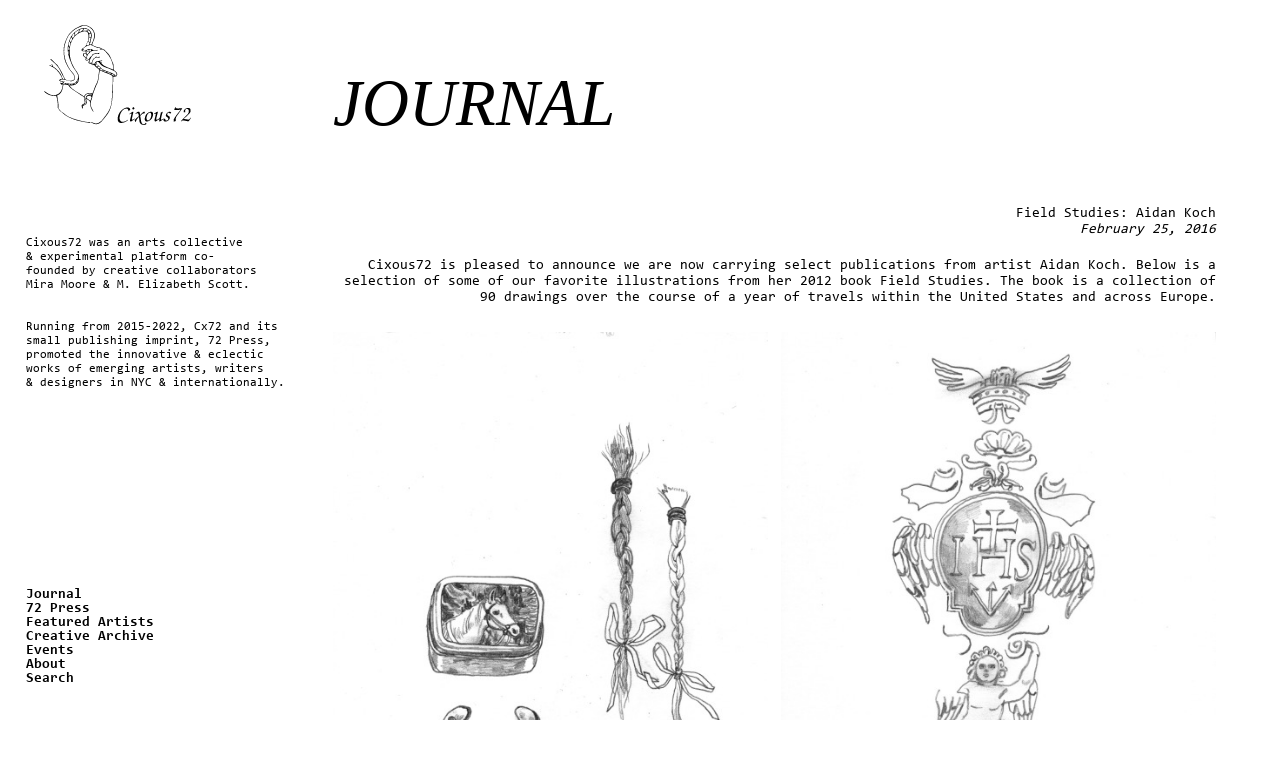

--- FILE ---
content_type: text/html; charset=UTF-8
request_url: https://cixous72.com/field-studies-aidan-koch/
body_size: 23280
content:
<!DOCTYPE html>
<html lang="en-US">
<head>
<meta charset="UTF-8">
<meta name="viewport" content="width=device-width, initial-scale=1.0, minimum-scale=1.0, maximum-scale=5.0, user-scalable=yes, viewport-fit=cover">

<title>Cixous72 — Field Studies: Aidan Koch</title>
<meta name='robots' content='max-image-preview:large' />
	<style>img:is([sizes="auto" i], [sizes^="auto," i]) { contain-intrinsic-size: 3000px 1500px }</style>
			<!-- This site uses the Google Analytics by MonsterInsights plugin v9.11.1 - Using Analytics tracking - https://www.monsterinsights.com/ -->
		<!-- Note: MonsterInsights is not currently configured on this site. The site owner needs to authenticate with Google Analytics in the MonsterInsights settings panel. -->
					<!-- No tracking code set -->
				<!-- / Google Analytics by MonsterInsights -->
		<link rel='stylesheet' id='frontend-style-css' href='https://cixous72.com/wp-content/themes/lay/frontend/assets/css/frontend.style.css?ver=9.7.9' type='text/css' media='all' />
<style id='frontend-style-inline-css' type='text/css'>
/* essential styles that need to be in head */
		html{
			overflow-y: scroll;
			/* needs to be min-height: 100% instead of height: 100%. doing height: 100% can cause a bug when doing scroll in jQuery for html,body  */
			min-height: 100%;
			/* prevent anchor font size from changing when rotating iphone to landscape mode */
			/* also: https://stackoverflow.com/questions/49589861/is-there-a-non-hacky-way-to-prevent-pinch-zoom-on-ios-11-3-safari */
			-webkit-text-size-adjust: none;
			/* prevent overflow while loading */
			overflow-x: hidden!important;
		}
		body{
			background-color: white;
			transition: background-color 300ms ease;
			min-height: 100%;
			margin: 0;
			width: 100%;
		}
		/* lay image opacity css */
		#search-results-region img.setsizes{opacity: 0;}#search-results-region img.lay-gif{opacity: 0;}#search-results-region img.lay-image-original{opacity: 0;}#search-results-region img.carousel-img{opacity: 0;}#search-results-region video.video-lazyload{opacity: 0;}#search-results-region img.setsizes.loaded{opacity: 1;}#search-results-region img.loaded-error{opacity: 1;}#search-results-region img.lay-gif.loaded{opacity: 1;}#search-results-region img.lay-image-original.loaded{opacity: 1;}#search-results-region img.carousel-img.loaded{opacity: 1;}#search-results-region video.loaded{opacity: 1;}.col img.setsizes{opacity: 0;}.col img.lay-gif{opacity: 0;}.col img.lay-image-original{opacity: 0;}.col img.carousel-img{opacity: 0;}.col video.video-lazyload{opacity: 0;}.col img.setsizes.loaded{opacity: 1;}.col img.loaded-error{opacity: 1;}.col img.lay-gif.loaded{opacity: 1;}.col img.lay-image-original.loaded{opacity: 1;}.col img.carousel-img.loaded{opacity: 1;}.col video.loaded{opacity: 1;}.project-arrow img.setsizes{opacity: 0;}.project-arrow img.lay-gif{opacity: 0;}.project-arrow img.lay-image-original{opacity: 0;}.project-arrow img.carousel-img{opacity: 0;}.project-arrow video.video-lazyload{opacity: 0;}.project-arrow img.setsizes.loaded{opacity: 1;}.project-arrow img.loaded-error{opacity: 1;}.project-arrow img.lay-gif.loaded{opacity: 1;}.project-arrow img.lay-image-original.loaded{opacity: 1;}.project-arrow img.carousel-img.loaded{opacity: 1;}.project-arrow video.loaded{opacity: 1;}.background-image img.setsizes{opacity: 0;}.background-image img.lay-gif{opacity: 0;}.background-image img.lay-image-original{opacity: 0;}.background-image img.carousel-img{opacity: 0;}.background-image video.video-lazyload{opacity: 0;}.background-image img.setsizes.loaded{opacity: 1;}.background-image img.loaded-error{opacity: 1;}.background-image img.lay-gif.loaded{opacity: 1;}.background-image img.lay-image-original.loaded{opacity: 1;}.background-image img.carousel-img.loaded{opacity: 1;}.background-image video.loaded{opacity: 1;}.background-video img.setsizes{opacity: 0;}.background-video img.lay-gif{opacity: 0;}.background-video img.lay-image-original{opacity: 0;}.background-video img.carousel-img{opacity: 0;}.background-video video.video-lazyload{opacity: 0;}.background-video img.setsizes.loaded{opacity: 1;}.background-video img.loaded-error{opacity: 1;}.background-video img.lay-gif.loaded{opacity: 1;}.background-video img.lay-image-original.loaded{opacity: 1;}.background-video img.carousel-img.loaded{opacity: 1;}.background-video video.loaded{opacity: 1;}
		/* phone menu breakpoint above */
		@media (min-width: 601px){
			
nav.mobile-nav {
  display: none;
}

.lay-mobile-icons-wrap {
  display: none;
  white-space: nowrap;
}

.mobile-title {
  display: none;
}

nav.laynav li {
  display: inline-block;
}

nav.laynav {
  white-space: nowrap;
}

.navbar {
  position: fixed;
  z-index: 10;
  width: 100%;
  transform: translateZ(0);
}

.sitetitle.txt .sitetitle-txt-inner span,
nav.laynav span {
  text-decoration-style: underline;
}

.sitetitle.txt .sitetitle-txt-inner {
  margin-top: 0;
  margin-bottom: 0;
}

nav.laynav {
  z-index: 20;
  line-height: 1;
}
nav.laynav .span-wrap {
  display: inline-block;
}
nav.laynav ul {
  list-style-type: none;
  margin: 0;
  padding: 0;
  font-size: 0;
  display: flex;
}
nav.laynav a {
  text-decoration: none;
}
nav.laynav li {
  vertical-align: top;
}
nav.laynav li:last-child {
  margin-right: 0 !important;
  margin-bottom: 0 !important;
}

.nav-pill {
  position: absolute;
  z-index: -1;
  box-sizing: content-box;
  opacity: 0;
}

.nav-pill.nav-opacity-pill-transition {
  transition: opacity 0.7s ease-in-out;
}

.nav-pill.nav-pill-transition {
  transition: transform 0.7s cubic-bezier(0.93, 0, 0.4, 1.17), width 0.7s cubic-bezier(0.93, 0, 0.4, 1.17), opacity 0.7s ease-in-out;
}

		}
		/* phone menu breakpoint under */
		@media (max-width: 600px){
			
body.mobile-menu-style_1.mobile-menu-has-animation.mobile-menu-animation-possible.animate-mobile-menu nav.mobile-nav {
  transition: transform 300ms cubic-bezier(0.52, 0.16, 0.24, 1);
}

.mobile-title.text {
  line-height: 1 !important;
}

body.mobile-menu-style_1 nav.mobile-nav::-webkit-scrollbar {
  display: none;
}
body.mobile-menu-style_1 nav.mobile-nav {
  scrollbar-width: none;
}
body.mobile-menu-style_1 nav.mobile-nav {
  transform: translateY(-99999px);
  overflow-y: scroll;
  -webkit-overflow-scrolling: touch;
  white-space: normal;
  width: 100%;
  top: 0;
  left: 0;
  bottom: auto;
}
body.mobile-menu-style_1 nav.mobile-nav .current-menu-item {
  opacity: 1;
}
body.mobile-menu-style_1 nav.mobile-nav li {
  display: block;
  margin-right: 0;
  margin-bottom: 0;
  padding: 0;
}
body.mobile-menu-style_1 nav.mobile-nav li a {
  display: block;
  opacity: 1;
  border-bottom-style: solid;
  border-bottom-width: 1px;
  transition: background-color 200ms ease;
  margin: 0;
}
body.mobile-menu-style_1 nav.mobile-nav li a:hover {
  opacity: 1;
}
body.mobile-menu-style_1 nav.mobile-nav li a .span-wrap {
  border-bottom: none;
}
body.mobile-menu-style_1 nav.mobile-nav li a:hover .span-wrap {
  border-bottom: none;
}

body.mobile-menu-style_2.mobile-menu-has-animation.mobile-menu-animation-possible nav.mobile-nav {
  transition: transform 500ms cubic-bezier(0.52, 0.16, 0.24, 1);
}

body.mobile-menu-style_2 .laynav .burger-wrap {
  position: absolute;
  right: 0;
  top: 0;
}
body.mobile-menu-style_2 nav.mobile-nav.active {
  transform: translateX(0);
}
body.mobile-menu-style_2 nav.mobile-nav::-webkit-scrollbar {
  display: none;
}
body.mobile-menu-style_2 nav.mobile-nav {
  scrollbar-width: none;
}
body.mobile-menu-style_2 nav.mobile-nav {
  box-sizing: border-box;
  z-index: 35;
  top: 0;
  height: 100vh;
  overflow-y: scroll;
  -webkit-overflow-scrolling: touch;
  white-space: normal;
  width: 100%;
  transform: translateX(100%);
}
body.mobile-menu-style_2 nav.mobile-nav li a {
  display: block;
  margin: 0;
  box-sizing: border-box;
  width: 100%;
}

body.mobile-menu-style_3.mobile-menu-has-animation.mobile-menu-animation-possible .mobile-nav ul {
  opacity: 0;
  transition: opacity 300ms cubic-bezier(0.52, 0.16, 0.24, 1) 200ms;
}

body.mobile-menu-style_3.mobile-menu-has-animation.mobile-menu-animation-possible.mobile-menu-open .mobile-nav ul {
  opacity: 1;
}

body.mobile-menu-style_3.mobile-menu-has-animation.mobile-menu-animation-possible nav.mobile-nav {
  transition: height 500ms cubic-bezier(0.52, 0.16, 0.24, 1);
}

body.mobile-menu-style_3 nav.mobile-nav.active {
  transform: translateX(0);
}
body.mobile-menu-style_3 nav.mobile-nav::-webkit-scrollbar {
  display: none;
}
body.mobile-menu-style_3 nav.mobile-nav {
  scrollbar-width: none;
}
body.mobile-menu-style_3 nav.mobile-nav {
  width: 100%;
  height: 0;
  box-sizing: border-box;
  z-index: 33;
  overflow-y: scroll;
  -webkit-overflow-scrolling: touch;
  white-space: normal;
  width: 100%;
}
body.mobile-menu-style_3 nav.mobile-nav li a {
  display: block;
  margin: 0;
  box-sizing: border-box;
  width: 100%;
}

body.mobile-menu-style_4.mobile-menu-has-animation.mobile-menu-animation-possible.animate-mobile-menu nav.mobile-nav {
  transition: transform 300ms cubic-bezier(0.52, 0.16, 0.24, 1);
}

body.mobile-menu-style_4 nav.mobile-nav::-webkit-scrollbar {
  display: none;
}
body.mobile-menu-style_4 nav.mobile-nav {
  scrollbar-width: none;
}
body.mobile-menu-style_4 nav.mobile-nav {
  width: 100%;
  height: 0;
  box-sizing: border-box;
  z-index: 29;
  overflow-y: scroll;
  -webkit-overflow-scrolling: touch;
  white-space: normal;
  width: 100%;
}
body.mobile-menu-style_4 nav.mobile-nav li a {
  display: block;
  margin: 0;
  box-sizing: border-box;
  width: 100%;
}

/**
 * Toggle Switch Globals
 *
 * All switches should take on the class `c-hamburger` as well as their
 * variant that will give them unique properties. This class is an overview
 * class that acts as a reset for all versions of the icon.
 */
.mobile-menu-style_1 .burger-wrap,
.mobile-menu-style_3 .burger-wrap,
.mobile-menu-style_4 .burger-wrap {
  z-index: 33;
}

.lay-mobile-icons-wrap {
  z-index: 33;
  top: 0;
  vertical-align: top;
}

.burger-wrap.right {
  padding-left: 10px;
}

.burger-wrap.left {
  padding-right: 10px;
}

.burger-wrap {
  font-size: 0;
  box-sizing: border-box;
  display: inline-block;
  cursor: pointer;
  vertical-align: top;
}

.burger-inner {
  position: relative;
}

.burger-default {
  border-radius: 0;
  overflow: hidden;
  margin: 0;
  padding: 0;
  width: 25px;
  height: 20px;
  font-size: 0;
  -webkit-appearance: none;
  -moz-appearance: none;
  appearance: none;
  box-shadow: none;
  border-radius: none;
  border: none;
  cursor: pointer;
  background-color: transparent;
}

.burger-default:focus {
  outline: none;
}

.burger-default span {
  display: block;
  position: absolute;
  left: 0;
  right: 0;
  background-color: #000;
}

.default .burger-default span {
  height: 2px;
  top: 9px;
}
.default .burger-default span::before,
.default .burger-default span::after {
  height: 2px;
}
.default .burger-default span::before {
  top: -9px;
}
.default .burger-default span::after {
  bottom: -9px;
}

.default_thin .burger-default span {
  height: 1px;
  top: 9px;
}
.default_thin .burger-default span::before,
.default_thin .burger-default span::after {
  height: 1px;
}
.default_thin .burger-default span::before {
  top: -6px;
}
.default_thin .burger-default span::after {
  bottom: -6px;
}

.burger-default span::before,
.burger-default span::after {
  position: absolute;
  display: block;
  left: 0;
  width: 100%;
  background-color: #000;
  content: "";
}

/**
 * Style 2
 *
 * Hamburger to "x" (htx). Takes on a hamburger shape, bars slide
 * down to center and transform into an "x".
 */
.burger-has-animation .burger-default {
  transition: background 0.2s;
}
.burger-has-animation .burger-default span {
  transition: background-color 0.2s 0s;
}
.burger-has-animation .burger-default span::before,
.burger-has-animation .burger-default span::after {
  transition-timing-function: cubic-bezier(0.04, 0.04, 0.12, 0.96);
  transition-duration: 0.2s, 0.2s;
  transition-delay: 0.2s, 0s;
}
.burger-has-animation .burger-default span::before {
  transition-property: top, transform;
  -webkit-transition-property: top, -webkit-transform;
}
.burger-has-animation .burger-default span::after {
  transition-property: bottom, transform;
  -webkit-transition-property: bottom, -webkit-transform;
}
.burger-has-animation .burger-default.active span::before,
.burger-has-animation .burger-default.active span::after {
  transition-delay: 0s, 0.2s;
}

/* active state, i.e. menu open */
.burger-default.active span {
  background-color: transparent !important;
}

.burger-default.active span::before {
  transform: rotate(45deg);
  top: 0;
}

.burger-default.active span::after {
  transform: rotate(-45deg);
  bottom: 0;
}

.mobile-menu-icon {
  z-index: 31;
}

.mobile-menu-icon {
  cursor: pointer;
}

.burger-custom-wrap-close {
  display: none;
}

body.mobile-menu-style_2 .mobile-nav .burger-custom-wrap-close {
  display: inline-block;
}
body.mobile-menu-style_2 .burger-custom-wrap-open {
  display: inline-block;
}

body.mobile-menu-open.mobile-menu-style_3 .burger-custom-wrap-close,
body.mobile-menu-open.mobile-menu-style_4 .burger-custom-wrap-close,
body.mobile-menu-open.mobile-menu-style_1 .burger-custom-wrap-close {
  display: inline-block;
}
body.mobile-menu-open.mobile-menu-style_3 .burger-custom-wrap-open,
body.mobile-menu-open.mobile-menu-style_4 .burger-custom-wrap-open,
body.mobile-menu-open.mobile-menu-style_1 .burger-custom-wrap-open {
  display: none;
}

/**
 * Toggle Switch Globals
 *
 * All switches should take on the class `c-hamburger` as well as their
 * variant that will give them unique properties. This class is an overview
 * class that acts as a reset for all versions of the icon.
 */
body.mobile_menu_bar_not_hidden .lay-mobile-icons-wrap.contains-cart-icon .burger-wrap-new {
  padding-top: 6px;
}

.burger-wrap-new.burger-wrap {
  padding-left: 5px;
  padding-right: 5px;
}

.lay-mobile-icons-wrap.contains-cart-icon.custom-burger .lay-cart-icon-wrap {
  padding-top: 0;
}

.burger-new {
  border-radius: 0;
  overflow: hidden;
  margin: 0;
  padding: 0;
  width: 30px;
  height: 30px;
  font-size: 0;
  -webkit-appearance: none;
  -moz-appearance: none;
  appearance: none;
  box-shadow: none;
  border-radius: none;
  border: none;
  cursor: pointer;
  background-color: transparent;
}

.burger-new:focus {
  outline: none;
}

.burger-new .bread-top,
.burger-new .bread-bottom {
  transform: none;
  z-index: 4;
  position: absolute;
  z-index: 3;
  top: 0;
  left: 0;
  width: 30px;
  height: 30px;
}

.burger-has-animation .bread-top,
.burger-has-animation .bread-bottom {
  transition: transform 0.1806s cubic-bezier(0.04, 0.04, 0.12, 0.96);
}
.burger-has-animation .bread-crust-bottom,
.burger-has-animation .bread-crust-top {
  transition: transform 0.1596s cubic-bezier(0.52, 0.16, 0.52, 0.84) 0.1008s;
}
.burger-has-animation .burger-new.active .bread-top,
.burger-has-animation .burger-new.active .bread-bottom {
  transition: transform 0.3192s cubic-bezier(0.04, 0.04, 0.12, 0.96) 0.1008s;
}
.burger-has-animation .burger-new.active .bread-crust-bottom,
.burger-has-animation .burger-new.active .bread-crust-top {
  transition: transform 0.1806s cubic-bezier(0.04, 0.04, 0.12, 0.96);
}

.burger-new .bread-crust-top,
.burger-new .bread-crust-bottom {
  display: block;
  width: 17px;
  height: 1px;
  background: #000;
  position: absolute;
  left: 7px;
  z-index: 1;
}

.bread-crust-top {
  top: 14px;
  transform: translateY(-3px);
}

.bread-crust-bottom {
  bottom: 14px;
  transform: translateY(3px);
}

.burger-new.active .bread-top {
  transform: rotate(45deg);
}
.burger-new.active .bread-crust-bottom {
  transform: none;
}
.burger-new.active .bread-bottom {
  transform: rotate(-45deg);
}
.burger-new.active .bread-crust-top {
  transform: none;
}

body.mobile-menu-pill_menu_style .burger-wrap,
body.mobile-menu-pill_menu_style .mobile-menu-close-custom {
  display: none;
}
body.mobile-menu-pill_menu_style nav.mobile-nav {
  z-index: 35;
  line-height: 1;
  white-space: nowrap;
}

.mobile-menu-style-pill_menu_style ul {
  display: flex;
}

.mobile-menu-pill {
  position: absolute;
  z-index: -1;
  box-sizing: content-box;
  opacity: 0;
}

.mobile-menu-pill.mobile-menu-opacity-pill-transition {
  transition: opacity 0.7s ease-in-out;
}

.mobile-menu-pill.mobile-menu-pill-transition {
  transition: transform 0.7s cubic-bezier(0.93, 0, 0.4, 1.17), width 0.7s cubic-bezier(0.93, 0, 0.4, 1.17), opacity 0.7s ease-in-out;
}

.lay-fixed-header-hide-on-phone {
  display: none;
}

.tagline {
  display: none;
}

.title a,
.title {
  opacity: 1;
}

.sitetitle {
  display: none;
}

.navbar {
  display: block;
  top: 0;
  left: 0;
  bottom: auto;
  right: auto;
  width: 100%;
  z-index: 30;
  border-bottom-style: solid;
  border-bottom-width: 1px;
}

.mobile-title.image {
  font-size: 0;
}

.mobile-title.text {
  line-height: 1;
  display: inline-flex;
}
.mobile-title.text > span {
  align-self: center;
}

.mobile-title {
  z-index: 31;
  display: inline-block;
  box-sizing: border-box;
}
.mobile-title img {
  box-sizing: border-box;
  height: 100%;
}

nav.primary,
nav.second_menu,
nav.third_menu,
nav.fourth_menu {
  display: none;
}

body.mobile-menu-style_desktop_menu .burger-wrap,
body.mobile-menu-style_desktop_menu .mobile-menu-close-custom {
  display: none;
}
body.mobile-menu-style_desktop_menu nav.mobile-nav {
  z-index: 35;
  line-height: 1;
  white-space: nowrap;
}
body.mobile-menu-style_desktop_menu nav.mobile-nav li {
  vertical-align: top;
}
body.mobile-menu-style_desktop_menu nav.mobile-nav li:last-child {
  margin-right: 0 !important;
  margin-bottom: 0 !important;
}
body.mobile-menu-style_desktop_menu nav.mobile-nav ul {
  list-style-type: none;
  margin: 0;
  padding: 0;
  font-size: 0;
}
body.mobile-menu-style_desktop_menu nav.mobile-nav a {
  text-decoration: none;
}
body.mobile-menu-style_desktop_menu nav.mobile-nav span {
  border-bottom-style: solid;
  border-bottom-width: 0;
}

.mobile_sitetitle_fade_out_when_scrolling_down {
  transition: all ease-in-out 300ms;
}

.mobile_sitetitle_move_away_when_scrolling_down {
  transition: all ease-in-out 300ms;
}

.mobile_menu_fade_out_when_scrolling_down {
  transition: all ease-in-out 300ms;
}

.mobile_menu_move_away_when_scrolling_down {
  transition: all ease-in-out 300ms;
}

.mobile_menubar_move_away_when_scrolling_down {
  transition: all ease-in-out 300ms;
}

.mobile_menubar_fade_out_when_scrolling_down {
  transition: all ease-in-out 300ms;
}

.mobile_menuicons_fade_out_when_scrolling_down {
  transition: all ease-in-out 300ms;
}

.mobile_menuicons_move_away_when_scrolling_down {
  transition: all ease-in-out 300ms;
}

body.lay-hide-phone-menu .mobile_sitetitle_fade_out_when_scrolling_down {
  opacity: 0;
  pointer-events: none;
}
body.lay-hide-phone-menu .mobile_menu_fade_out_when_scrolling_down {
  opacity: 0;
  pointer-events: none;
}
body.lay-hide-phone-menu .mobile_menubar_move_away_when_scrolling_down {
  transform: translateY(-100%);
}
body.lay-hide-phone-menu .mobile_menubar_fade_out_when_scrolling_down {
  opacity: 0 !important;
  pointer-events: none;
}
body.lay-hide-phone-menu .mobile_menuicons_fade_out_when_scrolling_down {
  opacity: 0 !important;
  pointer-events: none;
}
body.lay-hide-phone-menu .mobile_menuicons_move_away_when_scrolling_down {
  transform: translateY(-100%);
}

nav.laynav {
  z-index: 20;
  line-height: 1;
}
nav.laynav .span-wrap {
  display: inline-block;
}
nav.laynav ul {
  list-style-type: none;
  margin: 0;
  padding: 0;
  font-size: 0;
}
nav.laynav a {
  text-decoration: none;
}
nav.laynav li {
  vertical-align: top;
}
nav.laynav li:last-child {
  margin-right: 0 !important;
  margin-bottom: 0 !important;
}

		}
		/* lay media query styles */
		@media (min-width: 601px){
			
.column-wrap._100vh,
.column-wrap.rowcustomheight {
  display: flex;
}

#custom-phone-grid {
  display: none;
}

#footer-custom-phone-grid {
  display: none;
}

.cover-region-phone {
  display: none;
}

.row._100vh,
.row._100vh.empty {
  min-height: 100vh;
  min-height: 100svh;
}
.row._100vh .row-inner,
.row._100vh .column-wrap,
.row._100vh.empty .row-inner,
.row._100vh.empty .column-wrap {
  min-height: 100vh;
  min-height: 100svh;
}

.col.align-top {
  align-self: start;
}

.col.align-onethird {
  align-self: start;
}

.col.align-middle {
  align-self: center;
}

.col.align-twothirds {
  align-self: end;
}

.col.align-bottom {
  align-self: end;
}

.cover-region {
  position: sticky;
  z-index: 1;
  top: 0;
  left: 0;
  width: 100%;
  height: 100vh;
  height: 100svh;
}

.lay-sitewide-background-video-mobile {
  display: none;
}

.cover-down-arrow-desktop {
  display: block;
}

.cover-down-arrow-phone {
  display: none;
}

.col.type-vl.absolute-position {
  position: absolute !important;
  margin-left: 0 !important;
  z-index: 1;
}

/* 

100VH rows 

*/
.column-wrap._100vh > .col.absolute-position:not(.lay-sticky) {
  position: absolute !important;
  margin-left: 0 !important;
}

.column-wrap._100vh > .col.absolute-position.align-top:not(.lay-sticky) {
  top: 0;
}

.column-wrap._100vh > .col.absolute-position.align-bottom:not(.lay-sticky) {
  bottom: 0;
}

._100vh:not(.stack-element) > .type-html {
  position: absolute !important;
  margin-left: 0 !important;
  z-index: 1;
}

._100vh:not(.stack-element) > .type-html.align-top {
  top: 0;
}

._100vh:not(.stack-element) > .type-html.align-middle {
  top: 50%;
  transform: translateY(-50%);
}

._100vh:not(.stack-element) > .type-html.align-bottom {
  bottom: 0;
}

/* 

CUSTOM ROW HEIGHT 

*/
.column-wrap.rowcustomheight > .col.absolute-position:not(.lay-sticky) {
  position: absolute !important;
  margin-left: 0 !important;
  z-index: 1;
}

.rowcustomheight:not(.stack-element) > .type-html {
  position: absolute !important;
  margin-left: 0 !important;
  z-index: 1;
}

.rowcustomheight:not(.stack-element) > .type-html.align-top {
  top: 0;
}

.rowcustomheight:not(.stack-element) > .type-html.align-middle {
  top: 50%;
  transform: translateY(-50%);
}

.rowcustomheight:not(.stack-element) > .type-html.align-bottom {
  bottom: 0;
}

.lay-slide-from-top {
  top: 0;
  left: 0;
  right: 0;
  transform: translateY(-100.1%);
}

body.do-page-overlay-transition .lay-slide-from-top {
  transition: transform 500ms cubic-bezier(0.075, 0.82, 0.165, 1);
}

.lay-slide-from-left {
  top: 0;
  left: 0;
  bottom: 0;
  transform: translateX(-100.1%);
}

body.do-page-overlay-transition .lay-slide-from-left {
  transition: transform 500ms cubic-bezier(0.075, 0.82, 0.165, 1);
}

.lay-slide-from-right {
  top: 0;
  right: 0;
  transform: translateX(100.1%);
}

body.do-page-overlay-transition .lay-slide-from-right {
  transition: transform 500ms cubic-bezier(0.075, 0.82, 0.165, 1);
}

.lay-slide-from-bottom {
  left: 0;
  right: 0;
  bottom: 0;
  transform: translateY(100.1%);
}

body.do-page-overlay-transition .lay-slide-from-bottom {
  transition: transform 500ms cubic-bezier(0.075, 0.82, 0.165, 1);
}

.lay-fade {
  opacity: 0;
  top: 0;
  left: 0;
  right: 0;
  transform: translateY(-100.1%);
}

.lay-none {
  transform: translate(0, 0);
  top: 0;
  left: 0;
  pointer-events: none;
  opacity: 0;
}
.lay-none .row .col {
  pointer-events: none;
}

.lay-none-right {
  transform: translate(0, 0);
  top: 0;
  right: 0;
  pointer-events: none;
  opacity: 0;
}
.lay-none-right .row .col {
  pointer-events: none;
}

.lay-none-left {
  transform: translate(0, 0);
  top: 0;
  left: 0;
  pointer-events: none;
  opacity: 0;
}
.lay-none-left .row .col {
  pointer-events: none;
}

.lay-none-bottom {
  transform: translate(0, 0);
  bottom: 0;
  left: 0;
  right: 0;
  pointer-events: none;
  opacity: 0;
}
.lay-none-bottom .row .col {
  pointer-events: none;
}

.lay-none-top {
  transform: translate(0, 0);
  top: 0;
  left: 0;
  right: 0;
  pointer-events: none;
  opacity: 0;
}
.lay-none-top .row .col {
  pointer-events: none;
}

.lay-show-overlay.lay-slide-from-top {
  transform: translateY(0);
}

.lay-show-overlay.lay-slide-from-left {
  transform: translateX(0);
}

.lay-show-overlay.lay-slide-from-right {
  transform: translateX(0);
}

.lay-show-overlay.lay-slide-from-bottom {
  transform: translateY(0);
}

.lay-show-overlay.lay-fade {
  transform: translateY(0);
  animation: 350ms forwards overlayfadein;
  opacity: 1;
}

.lay-show-overlay.lay-fadeout {
  animation: 350ms forwards overlayfadeout;
}

.lay-show-overlay.lay-none,
.lay-show-overlay.lay-none-right,
.lay-show-overlay.lay-none-left,
.lay-show-overlay.lay-none-top,
.lay-show-overlay.lay-none-bottom {
  pointer-events: auto;
  opacity: 1;
}
.lay-show-overlay.lay-none .row .col,
.lay-show-overlay.lay-none-right .row .col,
.lay-show-overlay.lay-none-left .row .col,
.lay-show-overlay.lay-none-top .row .col,
.lay-show-overlay.lay-none-bottom .row .col {
  pointer-events: auto;
}

@keyframes overlayfadein {
  0% {
    opacity: 0;
  }
  100% {
    opacity: 1;
  }
}
@keyframes overlayfadeout {
  0% {
    opacity: 1;
  }
  100% {
    opacity: 0;
  }
}

			
		}
		@media (max-width: 600px){
			
.hascustomphonegrid > #grid {
  display: none;
}
.hascustomphonegrid .column-wrap._100vh,
.hascustomphonegrid .column-wrap.rowcustomheight {
  display: flex;
}

.hascustomphonegrid .cover-region-desktop {
  display: none;
}
.hascustomphonegrid .cover-content-desktop {
  display: none;
}

.nocustomphonegrid .type-vl {
  display: none;
}

.footer-hascustomphonegrid #footer {
  display: none;
}

body {
  box-sizing: border-box;
}

.fp-section.row._100vh,
.fp-section.row._100vh.empty {
  min-height: 0;
}
.fp-section.row._100vh .row-inner,
.fp-section.row._100vh.empty .row-inner {
  min-height: 0 !important;
}

.lay-content.nocustomphonegrid #grid .col.lay-sticky,
.lay-content.footer-nocustomphonegrid #footer .col.lay-sticky,
.lay-content .cover-region-desktop .col.lay-sticky {
  position: relative !important;
  top: auto !important;
}

.lay-content.nocustomphonegrid #grid .col:not(.below, .in-view),
.lay-content.footer-nocustomphonegrid #footer .col:not(.below, .in-view),
.lay-content .cover-region-desktop .col:not(.below, .in-view) {
  transform: none !important;
}

.lay-content.nocustomphonegrid #grid .col,
.lay-content.footer-nocustomphonegrid #footer .col,
.lay-content .cover-region-desktop .col {
  width: 100%;
}

html.flexbox .lay-content .row._100vh.row-col-amt-2.absolute-positioning-vertically-in-apl .col.align-top,
html.flexbox .lay-content .row.rowcustomheight.row-col-amt-2.absolute-positioning-vertically-in-apl .col.align-top,
html.flexbox .lay-content .row._100vh.row-col-amt-3.absolute-positioning-vertically-in-apl .col.align-top,
html.flexbox .lay-content .row.rowcustomheight.row-col-amt-3.absolute-positioning-vertically-in-apl .col.align-top {
  top: 0;
  position: absolute;
  margin-bottom: 0;
}
html.flexbox .lay-content .row._100vh.row-col-amt-2.absolute-positioning-vertically-in-apl .col.align-middle,
html.flexbox .lay-content .row.rowcustomheight.row-col-amt-2.absolute-positioning-vertically-in-apl .col.align-middle,
html.flexbox .lay-content .row._100vh.row-col-amt-3.absolute-positioning-vertically-in-apl .col.align-middle,
html.flexbox .lay-content .row.rowcustomheight.row-col-amt-3.absolute-positioning-vertically-in-apl .col.align-middle {
  top: 50%;
  transform: translate(0, -50%) !important;
  position: absolute;
  margin-bottom: 0;
}
html.flexbox .lay-content .row._100vh.row-col-amt-2.absolute-positioning-vertically-in-apl .col.align-bottom,
html.flexbox .lay-content .row.rowcustomheight.row-col-amt-2.absolute-positioning-vertically-in-apl .col.align-bottom,
html.flexbox .lay-content .row._100vh.row-col-amt-3.absolute-positioning-vertically-in-apl .col.align-bottom,
html.flexbox .lay-content .row.rowcustomheight.row-col-amt-3.absolute-positioning-vertically-in-apl .col.align-bottom {
  bottom: 0;
  position: absolute;
  margin-bottom: 0;
}

html.flexbox .lay-content .row._100vh.one-col-row .column-wrap,
html.flexbox .lay-content .row.rowcustomheight.one-col-row .column-wrap {
  display: flex;
}
html.flexbox .lay-content .row._100vh.one-col-row .col.align-top,
html.flexbox .lay-content .row.rowcustomheight.one-col-row .col.align-top {
  align-self: start;
  margin-bottom: 0;
}
html.flexbox .lay-content .row._100vh.one-col-row .col.align-middle,
html.flexbox .lay-content .row.rowcustomheight.one-col-row .col.align-middle {
  align-self: center;
  margin-bottom: 0;
}
html.flexbox .lay-content .row._100vh.one-col-row .col.align-bottom,
html.flexbox .lay-content .row.rowcustomheight.one-col-row .col.align-bottom {
  align-self: end;
  margin-bottom: 0;
}

.lay-content .row {
  box-sizing: border-box;
  display: block;
}

.lay-content .row:last-child > .row-inner > .column-wrap > .col:last-child {
  margin-bottom: 0 !important;
}

html.flexbox #custom-phone-grid .column-wrap._100vh,
html.flexbox #custom-phone-grid .column-wrap.rowcustomheight,
html.flexbox .cover-region-phone .column-wrap._100vh,
html.flexbox .cover-region-phone .column-wrap.rowcustomheight,
html.flexbox #footer-custom-phone-grid .column-wrap._100vh,
html.flexbox #footer-custom-phone-grid .column-wrap.rowcustomheight {
  display: flex;
}
html.flexbox #custom-phone-grid .col.align-top,
html.flexbox .cover-region-phone .col.align-top,
html.flexbox #footer-custom-phone-grid .col.align-top {
  align-self: start;
}
html.flexbox #custom-phone-grid .col.align-middle,
html.flexbox .cover-region-phone .col.align-middle,
html.flexbox #footer-custom-phone-grid .col.align-middle {
  align-self: center;
}
html.flexbox #custom-phone-grid .col.align-bottom,
html.flexbox .cover-region-phone .col.align-bottom,
html.flexbox #footer-custom-phone-grid .col.align-bottom {
  align-self: end;
}

.row-inner {
  box-sizing: border-box;
}

.html5video .html5video-customplayicon {
  max-width: 100px;
}

.cover-enabled-on-phone .cover-region {
  position: sticky;
  z-index: 1;
  top: 0;
  left: 0;
  width: 100%;
  min-height: 100vh;
}

.lay-sitewide-background-video {
  display: none;
}

.cover-down-arrow-desktop {
  display: none;
}

.cover-down-arrow-phone {
  display: block;
}

.lay-content.nocustomphonegrid #grid .row.only-marquee-row {
  padding-left: 0;
  padding-right: 0;
}

.col.absolute-position.type-vl {
  position: absolute;
  margin-left: 0 !important;
  z-index: 1;
}

#custom-phone-grid .column-wrap._100vh > .col.absolute-position:not(.lay-sticky),
#footer-custom-phone-grid .column-wrap._100vh > .col.absolute-position:not(.lay-sticky) {
  position: absolute !important;
  margin-left: 0 !important;
  z-index: 1;
}
#custom-phone-grid .column-wrap._100vh > .col.absolute-position.align-top:not(.lay-sticky),
#footer-custom-phone-grid .column-wrap._100vh > .col.absolute-position.align-top:not(.lay-sticky) {
  top: 0;
}
#custom-phone-grid .column-wrap._100vh > .col.absolute-position.align-bottom:not(.lay-sticky),
#footer-custom-phone-grid .column-wrap._100vh > .col.absolute-position.align-bottom:not(.lay-sticky) {
  bottom: 0;
}

#custom-phone-grid .column-wrap.rowcustomheight > .col.absolute-position:not(.lay-sticky),
#footer-custom-phone-grid .column-wrap.rowcustomheight > .col.absolute-position:not(.lay-sticky) {
  position: absolute !important;
  margin-left: 0 !important;
  z-index: 1;
}
#custom-phone-grid .column-wrap.rowcustomheight > .col.absolute-position.align-top:not(.lay-sticky),
#footer-custom-phone-grid .column-wrap.rowcustomheight > .col.absolute-position.align-top:not(.lay-sticky) {
  top: 0;
}
#custom-phone-grid .column-wrap.rowcustomheight > .col.absolute-position.align-bottom:not(.lay-sticky),
#footer-custom-phone-grid .column-wrap.rowcustomheight > .col.absolute-position.align-bottom:not(.lay-sticky) {
  bottom: 0;
}

.cover-disabled-on-phone .cover-region-desktop._100vh._100vh-not-set-by-user {
  min-height: 0 !important;
}
.cover-disabled-on-phone .cover-region-desktop._100vh._100vh-not-set-by-user .cover-inner._100vh {
  min-height: 0 !important;
}
.cover-disabled-on-phone .cover-region-desktop._100vh._100vh-not-set-by-user .row._100vh {
  min-height: 0 !important;
}
.cover-disabled-on-phone .cover-region-desktop._100vh._100vh-not-set-by-user .row-inner._100vh {
  min-height: 0 !important;
}
.cover-disabled-on-phone .cover-region-desktop._100vh._100vh-not-set-by-user .column-wrap._100vh {
  min-height: 0 !important;
}

.lay-thumbnailgrid-tagfilter.mobile-one-line,
.lay-productsgrid-tagfilter.mobile-one-line {
  white-space: nowrap;
  overflow-x: scroll;
  box-sizing: border-box;
  -webkit-overflow-scrolling: touch;
}

.lay-thumbnailgrid-tagfilter::-webkit-scrollbar,
.lay-productsgrid-tagfilter::-webkit-scrollbar {
  display: none;
}

.lay-thumbnailgrid-tagfilter,
.lay-productsgrid-tagfilter {
  scrollbar-width: none;
}

.lay-thumbnailgrid-filter.mobile-one-line,
.lay-productsgrid-filter.mobile-one-line {
  white-space: nowrap;
  overflow-x: scroll;
  box-sizing: border-box;
  -webkit-overflow-scrolling: touch;
}

.lay-thumbnailgrid-filter::-webkit-scrollbar,
.lay-productsgrid-filter::-webkit-scrollbar {
  display: none;
}

.lay-thumbnailgrid-filter,
.lay-productsgrid-filter {
  scrollbar-width: none;
}

.lay-thumbnailgrid-tagfilter.mobile-one-line .tag-bubble:first-child {
  margin-left: 0 !important;
}
.lay-thumbnailgrid-tagfilter.mobile-one-line .tag-bubble:last-child {
  margin-right: 0 !important;
}

.lay-productsgrid-tagfilter.mobile-one-line .ptag-bubble:first-child {
  margin-left: 0 !important;
}
.lay-productsgrid-tagfilter.mobile-one-line .ptag-bubble:last-child {
  margin-right: 0 !important;
}

.lay-phone-slide-from-top {
  top: 0;
  left: 0;
  right: 0;
  transform: translateY(-100.1%);
}

body.do-page-overlay-transition .lay-phone-slide-from-top {
  transition: transform 500ms cubic-bezier(0.075, 0.82, 0.165, 1);
}

.lay-phone-slide-from-left {
  top: 0;
  left: 0;
  bottom: 0;
  transform: translateX(-100.1%);
}

body.do-page-overlay-transition .lay-phone-slide-from-left {
  transition: transform 500ms cubic-bezier(0.075, 0.82, 0.165, 1);
}

.lay-phone-slide-from-right {
  top: 0;
  right: 0;
  transform: translateX(100%);
}

body.do-page-overlay-transition .lay-phone-slide-from-right {
  transition: transform 500ms cubic-bezier(0.075, 0.82, 0.165, 1);
}

.lay-phone-slide-from-bottom {
  left: 0;
  right: 0;
  bottom: 0;
  transform: translateY(100.1%);
}

body.do-page-overlay-transition .lay-phone-slide-from-bottom {
  transition: transform 500ms cubic-bezier(0.075, 0.82, 0.165, 1);
}

.lay-phone-fade {
  opacity: 0;
  top: 0;
  left: 0;
  right: 0;
  transform: translateY(-100.1%);
}

.lay-phone-none {
  transform: translate(0, 0);
  top: 0;
  left: 0;
  pointer-events: none;
  opacity: 0;
}
.lay-phone-none .row .col {
  pointer-events: none;
}

.lay-phone-none-right {
  transform: translate(0, 0);
  top: 0;
  right: 0;
  pointer-events: none;
  opacity: 0;
}
.lay-phone-none-right .row .col {
  pointer-events: none;
}

.lay-phone-none-left {
  transform: translate(0, 0);
  top: 0;
  left: 0;
  pointer-events: none;
  opacity: 0;
}
.lay-phone-none-left .row .col {
  pointer-events: none;
}

.lay-phone-none-bottom {
  transform: translate(0, 0);
  bottom: 0;
  left: 0;
  right: 0;
  pointer-events: none;
  opacity: 0;
}
.lay-phone-none-bottom .row .col {
  pointer-events: none;
}

.lay-phone-none-top {
  transform: translate(0, 0);
  top: 0;
  left: 0;
  right: 0;
  pointer-events: none;
  opacity: 0;
}
.lay-phone-none-top .row .col {
  pointer-events: none;
}

.lay-show-overlay.lay-phone-slide-from-top {
  transform: translateY(0);
}

.lay-show-overlay.lay-phone-slide-from-left {
  transform: translateX(0);
}

.lay-show-overlay.lay-phone-slide-from-right {
  transform: translateX(0);
}

.lay-show-overlay.lay-phone-slide-from-bottom {
  transform: translateY(0);
}

.lay-show-overlay.lay-phone-fade {
  transform: translateY(0);
  animation: 350ms forwards overlayfadein;
  opacity: 1;
}

.lay-show-overlay.lay-fadeout {
  animation: 350ms forwards overlayfadeout;
}

.lay-show-overlay.lay-phone-none,
.lay-show-overlay.lay-phone-none-right,
.lay-show-overlay.lay-phone-none-left,
.lay-show-overlay.lay-phone-none-top,
.lay-show-overlay.lay-phone-none-bottom {
  pointer-events: auto;
  opacity: 1;
}
.lay-show-overlay.lay-phone-none .row .col,
.lay-show-overlay.lay-phone-none-right .row .col,
.lay-show-overlay.lay-phone-none-left .row .col,
.lay-show-overlay.lay-phone-none-top .row .col,
.lay-show-overlay.lay-phone-none-bottom .row .col {
  pointer-events: auto;
}

@keyframes overlayfadein {
  0% {
    opacity: 0;
  }
  100% {
    opacity: 1;
  }
}
@keyframes overlayfadeout {
  0% {
    opacity: 1;
  }
  100% {
    opacity: 0;
  }
}
html.no-flexbox #footer-custom-phone-grid .col.align-bottom {
  vertical-align: bottom;
}

			
		}

body.intro-loading .lay-content {
  visibility: hidden;
}

.intro.animatehide {
  pointer-events: none;
}

#intro-region.hide {
  display: none;
}

.intro {
  opacity: 1;
  transform: scale(1);
  cursor: pointer;
  display: block;
}

.intro .mediawrap {
  height: 100vh;
  width: 100%;
}

.intro img.lazyloading,
.intro img.lazyload {
  opacity: 0;
}

.intro img.lazyloaded,
.intro img.loaded {
  opacity: 1;
  transition: opacity 400ms;
}

.intro {
  top: 0;
  left: 0;
  width: 100%;
  height: 100vh;
  position: fixed;
  overflow: hidden;
  z-index: 50;
}

.intro .media {
  transform: translate(-50%, -50%);
  position: fixed;
  left: 50%;
  top: 50%;
}

.intro .mediawrap.followmovement .media {
  transform: translate(-50%, -50%) scale(1.15);
}

.intro .mediawrap.w100 .media {
  width: 100%;
  height: auto;
}

.intro .mediawrap.h100 .media {
  width: auto;
  height: 100%;
}

.intro-svg-overlay {
  position: absolute;
  top: 50%;
  left: 50%;
  transform: translate(-50%, -50%);
  z-index: 60;
}

.intro-svg-overlay,
.intro_text {
  pointer-events: none;
}

.intro_text {
  position: absolute;
  z-index: 65;
  white-space: pre-line;
}

@media (orientation: landscape) {
  .intro-portrait-media {
    display: none;
  }
}
@media (orientation: portrait) {
  .intro-landscape-media {
    display: none;
  }
}


					/* default text format "Default" */
					.lay-textformat-parent > *, ._Default, ._Default_no_spaces{
						font-family:Consolas;color:#000000;letter-spacing:0em;line-height:1.2;font-weight:300;text-transform:none;font-style:normal;text-decoration: none;padding: 0;text-indent:0em;border-bottom: none;text-align:left;
					}.lay-textformat-parent > *, ._Default, ._Default_no_spaces{
						font-family:Consolas;color:#000000;letter-spacing:0em;line-height:1.2;font-weight:300;text-transform:none;font-style:normal;text-decoration: none;padding: 0;text-indent:0em;border-bottom: none;text-align:left;
					}
					.lay-textformat-parent > *:last-child, ._Default:last-child{
						margin-bottom: 0;
					}
					@media (min-width: 601px){
						.lay-textformat-parent > *, ._Default{
							font-size:14px;margin:0px 0 20px 0;
						}
						._Default_no_spaces{
							font-size:14px;
						}
						.lay-textformat-parent > *:last-child, ._Default:last-child{
							margin-bottom: 0;
						}
					}
					@media (max-width: 600px){
						.lay-textformat-parent > *, ._Default{
							font-size:16px;margin:0px 0 20px 0;
						}
						._Default_no_spaces{
							font-size:16px;
						}
						.lay-textformat-parent > *:last-child, ._Default:last-child{
							margin-bottom: 0;
						}
					}._Headline, ._Headline_no_spaces{font-family:Consolas Bold;color:#000000;letter-spacing:0em;line-height:1.2;font-weight:300;text-transform:none;font-style:normal;text-decoration: underline;padding: 0;text-indent:0em;border-bottom: none;text-align:left;}@media (min-width: 601px){
						._Headline{font-size:20px;margin:0px 0 20px 0;}
						._Headline:last-child{
							margin-bottom: 0;
						}
						._Headline_no_spaces{font-size:20px;}
					}@media (max-width: 600px){
						._Headline{font-size:16px;margin:0px 0 20px 0;}
						._Headline:last-child{
							margin-bottom: 0;
						}
						._Headline_no_spaces{font-size:16px;}
					}._Journal, ._Journal_no_spaces{font-family:Consolas;color:#000000;letter-spacing:0em;line-height:1.2;font-weight:300;text-transform:none;font-style:normal;text-decoration: none;padding: 0;text-indent:0em;border-bottom: none;text-align:left;}@media (min-width: 601px){
						._Journal{font-size:12px;margin:0px 0 20px 0;}
						._Journal:last-child{
							margin-bottom: 0;
						}
						._Journal_no_spaces{font-size:12px;}
					}@media (max-width: 600px){
						._Journal{font-size:16px;margin:0px 0 20px 0;}
						._Journal:last-child{
							margin-bottom: 0;
						}
						._Journal_no_spaces{font-size:16px;}
					}._Titles, ._Titles_no_spaces{font-family:times new roman,times,serif;color:#000;letter-spacing:0em;line-height:1.2;font-weight:400;text-transform:uppercase;font-style:italic;text-decoration: none;padding: 0;text-indent:0em;border-bottom: none;text-align:left;}@media (min-width: 601px){
						._Titles{font-size:65px;margin:0px 0 20px 0;}
						._Titles:last-child{
							margin-bottom: 0;
						}
						._Titles_no_spaces{font-size:65px;}
					}@media (max-width: 600px){
						._Titles{font-size:16.9px;margin:0px 0 20px 0;}
						._Titles:last-child{
							margin-bottom: 0;
						}
						._Titles_no_spaces{font-size:16.9px;}
					}._SubTitles, ._SubTitles_no_spaces{font-family:helvetica,sans-serif;color:#000000;letter-spacing:0em;line-height:1.2;font-weight:400;text-transform:none;font-style:normal;text-decoration: none;padding: 0;text-indent:0em;border-bottom: none;text-align:left;}@media (min-width: 601px){
						._SubTitles{font-size:18px;margin:0px 0 20px 0;}
						._SubTitles:last-child{
							margin-bottom: 0;
						}
						._SubTitles_no_spaces{font-size:18px;}
					}@media (max-width: 600px){
						._SubTitles{font-size:16px;margin:0px 0 20px 0;}
						._SubTitles:last-child{
							margin-bottom: 0;
						}
						._SubTitles_no_spaces{font-size:16px;}
					}
/* customizer css */
            .in-view,
        .col.type-text.in-view .text{
            transition: transform 300ms ease, opacity 300ms ease;
        }.below {
                opacity: 0!important;
            }
            .in-view,
            .col.type-text.in-view .text {
                opacity: 1;
            }.thumb .thumbnail-tags{display:none!important;}.thumb .thumbnail-tags{opacity: 1;}.thumb .thumbnail-tags { margin-top:0px; }.thumb .thumbnail-tags { margin-bottom:0px; }.thumb .thumbnail-tags { text-align:left; }.thumb .thumbnail-tags { color:#000000; }.thumb .title, .thumb .thumbnail-tags{
                -webkit-transition: all 400ms ease-out;
                -moz-transition: all 400ms ease-out;
                transition: all 400ms ease-out;
            }.title{opacity: 1;}.title { font-weight:400; }.title { letter-spacing:0em; }.title { font-size:14px; }.title { font-family:helvetica,sans-serif; }.title { line-height:1.2; }.title { text-align:left; }.title { color:#000000; }.below-image .title { margin-top:5px; }.above-image .title { margin-bottom:5px; }.titlewrap-on-image{}.thumb .descr{
                -webkit-transition: all 400ms ease-out;
                -moz-transition: all 400ms ease-out;
                transition: all 400ms ease-out;
            }.thumb .descr{opacity: 1;}.thumb .descr { margin-top:0px; }.thumb .descr { margin-bottom:0px; }.thumb .ph{
                transition: -webkit-filter 400ms ease-out;
            }nav.primary { font-family:Consolas Bold; }nav.primary { font-weight:300; }nav.primary a { letter-spacing:0em; }body, .hascover #footer-region, .cover-content, .cover-region { background-color:#ffffff; }
        .sitetitle.txt .sitetitle-txt-inner span{
            text-underline-offset: 3px;
        }nav.laynav a span{
			text-underline-offset: 3px;
		}nav.laynav a:hover span{
			text-underline-offset: 3px;
		}.lay-textformat-parent a:not(.laybutton),
            .lay-link-parent a:not(.laybutton),
            a.projectlink .lay-textformat-parent>*:not(.laybutton),
            .lay-carousel-sink .single-caption-inner a:not(.laybutton),
            .lay-marquee p a:not(.laybutton), .lay-marquee a:not(.laybutton),
            .lay-table a:not(.laybutton), .lay-table p a:not(.laybutton),
            .link-in-text { color:#000; }.lay-textformat-parent a:not(.laybutton),
            .lay-link-parent a:not(.laybutton),
            a.projectlink .lay-textformat-parent>*:not(.laybutton),
            .lay-carousel-sink .single-caption-inner a:not(.laybutton),
            .lay-marquee p a:not(.laybutton), .lay-marquee a:not(.laybutton),
            .lay-table a:not(.laybutton), .lay-table p a:not(.laybutton),
            .link-in-text,
            .pa-text .pa-inner{
                text-decoration-thickness:1px;
                text-decoration-style: solid;
                text-decoration-line: underline;
                text-underline-offset: 3px;
            }.no-touchdevice .lay-textformat-parent a:not(.laybutton):hover,
            .no-touchdevice .lay-textformat-parent a:not(.laybutton):hover span,
            .no-touchdevice .lay-link-parent a:not(.laybutton):hover,
            .no-touchdevice .lay-link-parent a:not(.laybutton):hover span,
            .lay-textformat-parent a:not(.laybutton).hover,
            .lay-textformat-parent a:not(.laybutton).hover span,
            .no-touchdevice a.projectlink .lay-textformat-parent>*:not(.laybutton):hover,
            a.projectlink .lay-textformat-parent>*:not(.laybutton).hover,
            .no-touchdevice .lay-carousel-sink .single-caption-inner a:not(.laybutton):hover,
            .no-touchdevice .lay-marquee p a:not(.laybutton):hover,
            .no-touchdevice .lay-marquee a:not(.laybutton):hover,
            .no-touchdevice .lay-table a:not(.laybutton):hover,
            .no-touchdevice .lay-table p a:not(.laybutton):hover,
            .no-touchdevice .link-in-text:hover,
            .link-in-text.hover { color:#000; }.no-touchdevice .lay-textformat-parent a:not(.laybutton):hover,
            .no-touchdevice .lay-link-parent a:not(.laybutton):hover,
            .lay-textformat-parent a:not(.laybutton).hover,
            .no-touchdevice a.projectlink .lay-textformat-parent>*:not(.laybutton):hover,
            a.projectlink .lay-textformat-parent>*:not(.laybutton).hover,
            .no-touchdevice .lay-carousel-sink .single-caption-inner a:not(.laybutton):hover,
            .no-touchdevice .lay-marquee p a:not(.laybutton):hover,
            .no-touchdevice .lay-marquee a:not(.laybutton):hover,
            .no-touchdevice .lay-table a:not(.laybutton):hover,
            .no-touchdevice .lay-table p a:not(.laybutton):hover,
            .no-touchdevice .link-in-text:hover,
            .no-touchdevice .link-in-text.hover,
            .no-touchdevice .pa-text:hover .pa-inner{
                text-decoration-thickness:1px;
                text-decoration-style: solid;
                text-decoration-line: underline;
                text-underline-offset: 3px;
            }.no-touchdevice .lay-link-parent a:not(.laybutton):hover,
            .no-touchdevice .lay-textformat-parent a:not(.laybutton):hover,
            .lay-textformat-parent a:not(.laybutton).hover,
            .no-touchdevice a.projectlink .lay-textformat-parent>*:not(.laybutton):hover,
            a.projectlink .lay-textformat-parent>*:not(.laybutton).hover,
            .no-touchdevice .lay-carousel-sink .single-caption-inner a:not(.laybutton):hover,
            .no-touchdevice .lay-marquee p a:not(.laybutton):hover,
            .no-touchdevice .lay-marquee a:not(.laybutton):hover,
            .no-touchdevice .lay-table a:not(.laybutton):hover,
            .no-touchdevice .lay-table p a:not(.laybutton):hover,
            .no-touchdevice .link-in-text:hover,
            .no-touchdevice .link-in-text.hover,
            .no-touchdevice .pa-text:hover .pa-inner{opacity: 1;}.lay-thumbnailgrid-filter { color:#000000; }.lay-thumbnailgrid-filter { text-align:left; }.lay-thumbnailgrid-filter .lay-filter-active { color:#000000; }.lay-thumbnailgrid-filter { margin-bottom:20px; }.lay-thumbnailgrid-filter-anchor{opacity: 0.5;}.lay-thumbnailgrid-filter-anchor.lay-filter-active{opacity: 1;}@media (hover) {.lay-thumbnailgrid-filter-anchor:hover{opacity: 1;}}.lay-thumbnailgrid-tagfilter { text-align:left; }.tag-bubble { color:#000000; }.lay-thumbnailgrid-tagfilter { margin-bottom:20px; }.tag-bubble { background-color:#eeeeee; }.tag-bubble { border-radius:100px; }@media (hover:hover) {.tag-bubble:hover { background-color:#d0d0d0; }}.tag-bubble.lay-tag-active { background-color:#d0d0d0; }input#search-query, .suggest-item { font-family:Consolas; }.search-view { background-color:rgba(255,255,255,0.85); }input#search-query::selection { background:#f5f5f5; }.close-search { color:#000000; }input#search-query::placeholder { color:#ccc; }input#search-query { color:#000; }.suggest-item { color:#aaa; }@media (hover:hover) {.suggest-item:hover { color:#000; }}.search-view{ -webkit-backdrop-filter: saturate(180%) blur(10px);
            backdrop-filter: saturate(180%) blur(10px); }.laybutton1{
				font-family:Consolas;color:#000000;letter-spacing:0em;line-height:1.2;font-weight:300;text-transform:none;font-style:normal;text-decoration: none;
			}
			@media (min-width: 601px){
				.laybutton1{
					font-size:14px;
				}
			}
			@media (max-width: 600px){
				.laybutton1{
					font-size:16px;
				}
			}.laybutton1{
            color: #000;
            border-radius: 0px;
            background-color: #ffffff;
            border: 1px solid #000000;
            padding-left: 15px;
            padding-right: 15px;
            padding-top: 5px;
            padding-bottom: 5px;
            margin-left: 0px;
            margin-right: 0px;
            margin-top: 0px;
            margin-bottom: 0px;
            
        }.laybutton2{
				font-family:Consolas;color:#000000;letter-spacing:0em;line-height:1.2;font-weight:300;text-transform:none;font-style:normal;text-decoration: none;
			}
			@media (min-width: 601px){
				.laybutton2{
					font-size:14px;
				}
			}
			@media (max-width: 600px){
				.laybutton2{
					font-size:16px;
				}
			}.laybutton2{
            color: #000;
            border-radius: 100px;
            background-color: #ffffff;
            border: 1px solid #000000;
            padding-left: 20px;
            padding-right: 20px;
            padding-top: 5px;
            padding-bottom: 5px;
            margin-left: 0px;
            margin-right: 0px;
            margin-top: 0px;
            margin-bottom: 0px;
            
        }.laybutton3{
				font-family:Consolas;color:#000000;letter-spacing:0em;line-height:1.2;font-weight:300;text-transform:none;font-style:normal;text-decoration: none;
			}
			@media (min-width: 601px){
				.laybutton3{
					font-size:14px;
				}
			}
			@media (max-width: 600px){
				.laybutton3{
					font-size:16px;
				}
			}.laybutton3{
            color: #000;
            border-radius: 100px;
            background-color: #eeeeee;
            border: 0px solid #000000;
            padding-left: 20px;
            padding-right: 20px;
            padding-top: 5px;
            padding-bottom: 5px;
            margin-left: 0px;
            margin-right: 0px;
            margin-top: 0px;
            margin-bottom: 0px;
            
        }
            /* phone menu breakpoint above */
            @media (min-width: 601px){
                .sitetitle-txt-inner { text-align:left; }.sitetitle-txt-inner { color:#000000; }.sitetitle { top:16px; }.sitetitle { left:2%; }.sitetitle { right:5%; }.sitetitle { bottom:16px; }.sitetitle img { width:15vw; }.sitetitle{opacity: 1;}.sitetitle{bottom: auto; right: auto;}.sitetitle{position: fixed;}.sitetitle{display: inline-block;}.sitetitle.img { text-align:left; }.no-touchdevice .sitetitle.txt:hover .sitetitle-txt-inner span, .no-touchdevice .sitetitle:hover .tagline { color:#000000; }.no-touchdevice .sitetitle:hover{opacity: 1;}.no-touchdevice .sitetitle.txt:hover .sitetitle-txt-inner span{ 
                text-decoration: none;
            }.tagline { text-align:left; }.tagline { color:#000000; }.tagline { margin-top:100px; }.tagline{opacity: 1;}nav.primary{display: inline-block;}nav.primary a { color:#000000; }nav.primary li { font-size:14px; }nav.primary { text-align:left; }nav.primary { left:2%; }nav.primary { right:5%; }nav.primary { bottom:34.1px; }nav.primary ul {gap:5px;}nav.primary ul {flex-direction:column;;}nav.primary{position: fixed;}nav.primary a{opacity: 1;}nav.laynav.primary li{display: block; }nav.primary { top:16px; }nav.primary{top: auto; right: auto;}nav.laynav .current-menu-item>a { color:#000000; }nav.laynav .current-menu-item>a { font-weight:300; }nav.laynav .current-menu-item>a span { text-decoration-color:#000000; }nav.laynav .current-menu-item>a span { text-decoration-thickness:2px; }nav.laynav .current-menu-item>a span{
                    text-decoration-style: solid;
                    text-decoration-line: underline;
                }nav.laynav .current-menu-item>a{opacity: 1;}nav.laynav .current_page_item>a { color:#000000; }nav.laynav .current_page_item>a { font-weight:300; }nav.laynav .current_page_item>a span { text-decoration-color:#000000; }nav.laynav .current_page_item>a span { text-decoration-thickness:2px; }nav.laynav .current_page_item>a span{
                    text-decoration-style: solid;
                    text-decoration-line: underline;
                }nav.laynav .current_page_item>a{opacity: 1;}nav.laynav .current-menu-parent>a { color:#000000; }nav.laynav .current-menu-parent>a { font-weight:300; }nav.laynav .current-menu-parent>a span { text-decoration-color:#000000; }nav.laynav .current-menu-parent>a span { text-decoration-thickness:2px; }nav.laynav .current-menu-parent>a span{
                    text-decoration-style: solid;
                    text-decoration-line: underline;
                }nav.laynav .current-menu-parent>a{opacity: 1;}nav.laynav .current-menu-ancestor>a { color:#000000; }nav.laynav .current-menu-ancestor>a { font-weight:300; }nav.laynav .current-menu-ancestor>a span { text-decoration-color:#000000; }nav.laynav .current-menu-ancestor>a span { text-decoration-thickness:2px; }nav.laynav .current-menu-ancestor>a span{
                    text-decoration-style: solid;
                    text-decoration-line: underline;
                }nav.laynav .current-menu-ancestor>a{opacity: 1;}nav.laynav .current-lang>a { color:#000000; }nav.laynav .current-lang>a { font-weight:300; }nav.laynav .current-lang>a span { text-decoration-color:#000000; }nav.laynav .current-lang>a span { text-decoration-thickness:2px; }nav.laynav .current-lang>a span{
                    text-decoration-style: solid;
                    text-decoration-line: underline;
                }nav.laynav .current-lang>a{opacity: 1;}.current-lang>a{opacity: 1;}.no-touchdevice nav.laynav a:hover { color:#273ff4; }.no-touchdevice nav.laynav a:hover span { text-decoration-color:#273ff4; }.no-touchdevice nav.laynav a:hover span{ 
                text-decoration: none;
             }.no-touchdevice nav.laynav a:hover{opacity: 1;}.laynav.desktop-nav.arrangement-horizontal .sub-menu{ left:-10px; padding:10px; }.laynav.desktop-nav.arrangement-vertical .sub-menu{ padding-left:10px; padding-right:10px; }.laynav.desktop-nav.arrangement-horizontal.submenu-type-vertical .menu-item-has-children .sub-menu li a{ padding-bottom: 4px; }.laynav.desktop-nav.arrangement-horizontal.submenu-type-horizontal .menu-item-has-children .sub-menu li{ margin-right: 4px; }.laynav.desktop-nav.arrangement-vertical .menu-item-has-children .sub-menu li{ margin-bottom: 4px; }.laynav.desktop-nav.arrangement-horizontal.show-submenu-on-hover.position-top .menu-item-has-children:hover { padding-bottom:0px; }.laynav.desktop-nav.arrangement-horizontal.show-submenu-on-click.position-top .menu-item-has-children.show-submenu-desktop { padding-bottom:0px; }.laynav.desktop-nav.arrangement-horizontal.show-submenu-on-always.position-top .menu-item-has-children { padding-bottom:0px; }.laynav.desktop-nav.arrangement-horizontal.show-submenu-on-hover.position-not-top .menu-item-has-children:hover { padding-top:0px; }.laynav.desktop-nav.arrangement-horizontal.show-submenu-on-click.position-not-top .menu-item-has-children.show-submenu-desktop { padding-top:0px; }.laynav.desktop-nav.arrangement-horizontal.show-submenu-on-always.position-not-top .menu-item-has-children { padding-top:0px; }.laynav.desktop-nav.arrangement-vertical .sub-menu { padding-top:0px; }.laynav.desktop-nav.arrangement-vertical .sub-menu { padding-bottom:0px; }.navbar{ bottom:0; top: auto; }.navbar { height:20px; }.navbar{display:none;}.navbar { background-color:rgba(255,255,255,0); }.navbar { border-color:#cccccc; }}
            /* phone menu breakpoint under */
            @media (max-width: 600px){
                }
            /* desktop and tablet */
            @media (min-width: 601px){.col.type-socialmediaicons.below,
        .col.type-project.below,
        .col.type-embed.below,
        .col.type-carousel.below,
        .col.type-img.below,
        .col.type-marquee.below,
        .col.type-html5video.below,
        .col.type-video.below,
        .col.type-hr.below,
        .col.type-table.below,
        .col.type-textfooter.below,
        .col.type-projectindex.below,
        .col.type-productindex.below,
        .col.type-productsgrid li.below,
        .lay-thumbnailgrid-filter-wrap.below,
        .col.type-thumbnailgrid .thumbnail-wrap .below,
        .col.type-elementgrid .element-wrap.below,
        .show-news.below,
        .col.stack-has-border-or-shadow-or-rounded-corners.below {
            transform: translateY(90px);
        }
        .col.type-text.below {
            transform: translateY(90px);
        }.lay-thumbnailgrid-filter-anchor { margin-right:10px; }.tag-bubble { margin:10px; }.lay-thumbnailgrid-tagfilter { margin-left:-10px; }}
            @media (max-width: 600px){.col.type-socialmediaicons.below,
        .col.type-project.below,
        .col.type-embed.below,
        .col.type-carousel.below,
        .col.type-img.below,
        .col.type-marquee.below,
        .col.type-html5video.below,
        .col.type-video.below,
        .col.type-hr.below,
        .col.type-table.below,
        .col.type-textfooter.below,
        .col.type-projectindex.below,
        .col.type-productindex.below,
        .col.type-productsgrid li.below,
        .lay-thumbnailgrid-filter-wrap.below,
        .col.type-thumbnailgrid .thumbnail-wrap .below,
        .col.type-elementgrid .element-wrap.below,
        .show-news.below,
        .col.stack-has-border-or-shadow-or-rounded-corners.below {
            transform: translateY(40px);
        }
        .col.type-text.below {
            transform: translateY(40px);
        }
		.nocustomphonegrid .row.one-col-row .col.type-socialmediaicons.below,
        .nocustomphonegrid .row.one-col-row .col.type-textfooter.below,
        .nocustomphonegrid .row.one-col-row .col.type-hr.below,
        .nocustomphonegrid .row.one-col-row .col.type-table.below,
		.nocustomphonegrid .row.one-col-row .col.type-project.below,
		.nocustomphonegrid .row.one-col-row .col.type-embed.below,
		.nocustomphonegrid .row.one-col-row .col.type-carousel.below,
		.nocustomphonegrid .row.one-col-row .col.type-img.below,
		.nocustomphonegrid .row.one-col-row .col.type-marquee.below,
		.nocustomphonegrid .row.one-col-row .col.type-html5video.below,
		.nocustomphonegrid .row.one-col-row .col.type-video.below,
		.nocustomphonegrid .row.one-col-row .col.type-projectindex.below,
        .nocustomphonegrid .row.one-col-row .col.type-productindex.below,
        .nocustomphonegrid .row.one-col-row .col.stack-has-border-or-shadow-or-rounded-corners.below {
			transform: translateY(40);
		}
		.nocustomphonegrid .row.one-col-row .col.type-text.below {
			transform: translateY(40);
		}.lay-textformat-parent a:not(.laybutton).hover, .lay-textformat-parent a:not(.laybutton).hover span { color:#000; }.lay-textformat-parent a:not(.laybutton).hover, .lay-link-parent a:not(.laybutton):hover{
                text-decoration-thickness:1px;
                text-decoration-style: solid;
                text-decoration-line: underline;
             }.lay-textformat-parent a:not(.laybutton).hover, .lay-link-parent a:not(.laybutton).hover{opacity: 1;}.mobile-one-line .lay-thumbnailgrid-filter-anchor { margin-right:10px; }.mobile-not-one-line .lay-thumbnailgrid-filter-anchor { margin:10px; }.mobile-one-line .tag-bubble:not(.lay-filter-hidden) { margin-right:10px; }.mobile-not-one-line .tag-bubble { margin:10px; }.lay-thumbnailgrid-tagfilter { margin-left:-10px; }.lay-content.nocustomphonegrid #grid .col, .lay-content.footer-nocustomphonegrid #footer .col { margin-bottom:5%; }.lay-content.nocustomphonegrid .cover-region .col { margin-bottom:5%; }.lay-content.nocustomphonegrid #grid .row.empty._100vh, .lay-content.footer-nocustomphonegrid #footer .row.empty._100vh { margin-bottom:5%; }.lay-content.nocustomphonegrid #grid .row.has-background, .lay-content.footer-nocustomphonegrid #footer .row.has-background { margin-bottom:5%; }.lay-content.nocustomphonegrid.hascover #grid { padding-top:5%; }.lay-content.nocustomphonegrid #grid .row, .lay-content.nocustomphonegrid .cover-region-desktop .row, .lay-content.footer-nocustomphonegrid #footer .row { padding-left:5vw; }.lay-content.nocustomphonegrid #grid .row, .lay-content.nocustomphonegrid .cover-region-desktop .row, .lay-content.footer-nocustomphonegrid #footer .row { padding-right:5vw; }.lay-content.nocustomphonegrid #grid.simpler-markup-for-scrollslider { padding-left:5vw; }.lay-content.nocustomphonegrid #grid.simpler-markup-for-scrollslider { padding-right:5vw; }.lay-content.nocustomphonegrid #grid.simpler-markup-for-scrollslider{ box-sizing: border-box; }.lay-content.nocustomphonegrid #grid .col.frame-overflow-both,
                .lay-content.nocustomphonegrid .cover-region-desktop .col.frame-overflow-both,
                .lay-content.footer-nocustomphonegrid #footer .col.frame-overflow-both{
                    width: calc( 100% + 5vw * 2 );
                    left: -5vw;
                }.lay-content.nocustomphonegrid #grid .col.frame-overflow-right,
                .lay-content.nocustomphonegrid .cover-region-desktop .col.frame-overflow-right,
                .lay-content.footer-nocustomphonegrid #footer .col.frame-overflow-right{
                    width: calc( 100% + 5vw );
                }.lay-content.nocustomphonegrid #grid .col.frame-overflow-left,
                .lay-content.nocustomphonegrid .cover-region-desktop .col.frame-overflow-left,
                .lay-content.footer-nocustomphonegrid #footer .col.frame-overflow-left{
                    width: calc( 100% + 5vw );
                    left: -5vw;
                }.lay-content.nocustomphonegrid #grid { padding-bottom:5vw; }.lay-content.nocustomphonegrid #grid { padding-top:5vw; }.nocustomphonegrid .cover-region .column-wrap { padding-top:5vw; }.lay-content.footer-nocustomphonegrid #footer { padding-bottom:5vw; }.lay-content.footer-nocustomphonegrid #footer { padding-top:5vw; }}
/* customizer css mobile menu */
            @media (max-width: 600px){.lay-mobile-icons-wrap{right: 0;}nav.mobile-nav{position: fixed;}.navbar, .lay-mobile-icons-wrap{position: fixed;}.mobile-title.image img { height:30px; }.mobile-title.text { font-family:Lucida Calligraphy Italic; }.mobile-title.text { font-size:16px; }.mobile-title.text { font-weight:300; }.mobile-title.text { letter-spacing:0em; }.mobile-title.text { color:#000000; }.mobile-title{position:fixed;}.mobile-title { top:12px; }.mobile-title { left:5%; }body.lay-hide-phone-menu .mobile_sitetitle_move_away_when_scrolling_down {
            transform: translateY(calc(-12px - 100% - 10px));
        }.navbar{
                text-align: left;
            }
            .mobile-title{
                text-align:left; padding: 0 44px 0 0;
            }.burger-wrap{padding-top:10px;}.lay-mobile-icons-wrap{padding-right:10px;}.laynav .burger-wrap{padding-left:7px;}.lay-cart-icon-wrap{padding-top:8px;}.lay-cart-icon-wrap{padding-left:10px;}.lay-cart-icon-wrap{height:42px;}.burger-wrap{height:30px;}.burger-custom{width:25px;}.mobile-menu-close-custom{width:25px;}body{padding-top:40px;}body>.lay-content .cover-enabled-on-phone .cover-region{top:40px;}body>.lay-content .cover-enabled-on-phone .cover-region .lay-imagehover-on-element{top:-40px;}
            /* make sure the space-top in a project overlay is the same as when opened not in a project overlay and space bottom too: */
            html.show-project-overlay #lay-project-overlay{
                padding-top: 40px;
                height: calc(100vh - 40px)!important;
            }html.show-project-overlay body:not(.woocommerce-page).touchdevice.sticky-footer-option-enabled #lay-project-overlay>.lay-content{
            min-height: calc(100vh - 40px)!important;
        }
		.cover-region-phone._100vh,
		.cover-region-phone .cover-inner._100vh,
		.cover-region-phone .row._100vh,
		.cover-region-phone .row-inner._100vh,
		.cover-region-phone .column-wrap._100vh,
		.cover-enabled-on-phone .cover-region,
		.cover-region .cover-inner{
			min-height: calc(100vh - 40px)!important;
			height: calc(100vh - 40px)!important;
		}/* iphone (iphone with homebutton) safari */
            html.is-iphone.is-safari html:not(.fp-enabled) body>.lay-content .row.first-row._100vh{
                min-height: calc(100vh - 75px - 40px)!important;
				min-height: calc(100svh - 40px)!important;
            }
            /* iphonex (iphone without homebutton) safari */
            html.is-iphone-no-homebutton.is-safari html:not(.fp-enabled) body>.lay-content .row.first-row._100vh{
                min-height: calc(100vh - 80px - 40px)!important;
				min-height: calc(100svh - 40px)!important;
            }
            /* android chrome */
            html.is-android.is-chrome html:not(.fp-enabled) body>.lay-content .row.first-row._100vh{
                min-height: calc(100vh - 56px - 40px)!important;
				min-height: calc(100svh - 40px)!important;
            }
            /* iphonex (iphone without homebutton) chrome */
            html.is-iphone-no-homebutton.is-chrome html:not(.fp-enabled) body>.lay-content .row.first-row._100vh{
                min-height: calc(100vh - 109px - 40px)!important;
				min-height: calc(100svh - 40px)!important;
            }
            /* iphone (iphone with homebutton) chrome */
            html.is-iphone.is-chrome html:not(.fp-enabled) body>.lay-content .row.first-row._100vh{
                min-height: calc(100vh - 71px - 40px)!important;
				min-height: calc(100svh - 40px)!important;
            }
            /* ipad chrome */
            html.is-ipad.is-chrome html:not(.fp-enabled) body>.lay-content .row.first-row._100vh{
                min-height: calc(100vh - 75px - 40px)!important;
				min-height: calc(100svh - 40px)!important;
            }
            /* ipad safari */
            html.is-ipad.is-safari html:not(.fp-enabled) body>.lay-content .row.first-row._100vh{
                min-height: calc(100vh - 64px - 40px)!important;
				min-height: calc(100svh - 40px)!important;
            }/* iphone (iphone with homebutton) safari */
            html.is-iphone.is-safari html:not(.fp-enabled) body>.lay-content .row.first-row ._100vh{
                min-height: calc(100vh - 75px - 40px)!important;
				min-height: calc(100svh - 40px)!important;
            }
            /* iphonex (iphone without homebutton) safari */
            html.is-iphone-no-homebutton.is-safari html:not(.fp-enabled) body>.lay-content .row.first-row ._100vh{
                min-height: calc(100vh - 80px - 40px)!important;
				min-height: calc(100svh - 40px)!important;
            }
            /* android chrome */
            html.is-android.is-chrome html:not(.fp-enabled) body>.lay-content .row.first-row ._100vh{
                min-height: calc(100vh - 56px - 40px)!important;
				min-height: calc(100svh - 40px)!important;
            }
            /* iphonex (iphone without homebutton) chrome */
            html.is-iphone-no-homebutton.is-chrome html:not(.fp-enabled) body>.lay-content .row.first-row ._100vh{
                min-height: calc(100vh - 109px - 40px)!important;
				min-height: calc(100svh - 40px)!important;
            }
            /* iphone (iphone with homebutton) chrome */
            html.is-iphone.is-chrome html:not(.fp-enabled) body>.lay-content .row.first-row ._100vh{
                min-height: calc(100vh - 71px - 40px)!important;
				min-height: calc(100svh - 40px)!important;
            }
            /* ipad chrome */
            html.is-ipad.is-chrome html:not(.fp-enabled) body>.lay-content .row.first-row ._100vh{
                min-height: calc(100vh - 75px - 40px)!important;
				min-height: calc(100svh - 40px)!important;
            }
            /* ipad safari */
            html.is-ipad.is-safari html:not(.fp-enabled) body>.lay-content .row.first-row ._100vh{
                min-height: calc(100vh - 64px - 40px)!important;
				min-height: calc(100svh - 40px)!important;
            }/* iphone (iphone with homebutton) safari */
            html.is-iphone.is-safari body:not(.woocommerce-page).touchdevice.sticky-footer-option-enabled>.lay-content{
                min-height: calc(100vh - 75px - 40px)!important;
				min-height: calc(100svh - 40px)!important;
            }
            /* iphonex (iphone without homebutton) safari */
            html.is-iphone-no-homebutton.is-safari body:not(.woocommerce-page).touchdevice.sticky-footer-option-enabled>.lay-content{
                min-height: calc(100vh - 80px - 40px)!important;
				min-height: calc(100svh - 40px)!important;
            }
            /* android chrome */
            html.is-android.is-chrome body:not(.woocommerce-page).touchdevice.sticky-footer-option-enabled>.lay-content{
                min-height: calc(100vh - 56px - 40px)!important;
				min-height: calc(100svh - 40px)!important;
            }
            /* iphonex (iphone without homebutton) chrome */
            html.is-iphone-no-homebutton.is-chrome body:not(.woocommerce-page).touchdevice.sticky-footer-option-enabled>.lay-content{
                min-height: calc(100vh - 109px - 40px)!important;
				min-height: calc(100svh - 40px)!important;
            }
            /* iphone (iphone with homebutton) chrome */
            html.is-iphone.is-chrome body:not(.woocommerce-page).touchdevice.sticky-footer-option-enabled>.lay-content{
                min-height: calc(100vh - 71px - 40px)!important;
				min-height: calc(100svh - 40px)!important;
            }
            /* ipad chrome */
            html.is-ipad.is-chrome body:not(.woocommerce-page).touchdevice.sticky-footer-option-enabled>.lay-content{
                min-height: calc(100vh - 75px - 40px)!important;
				min-height: calc(100svh - 40px)!important;
            }
            /* ipad safari */
            html.is-ipad.is-safari body:not(.woocommerce-page).touchdevice.sticky-footer-option-enabled>.lay-content{
                min-height: calc(100vh - 64px - 40px)!important;
				min-height: calc(100svh - 40px)!important;
            }/* iphone (iphone with homebutton) safari */
            html.is-iphone.is-safari html:not(.fp-enabled).show-project-overlay #lay-project-overlay .row.first-row._100vh{
                min-height: calc(100vh - 75px - 40px)!important;
				min-height: calc(100svh - 40px)!important;
            }
            /* iphonex (iphone without homebutton) safari */
            html.is-iphone-no-homebutton.is-safari html:not(.fp-enabled).show-project-overlay #lay-project-overlay .row.first-row._100vh{
                min-height: calc(100vh - 80px - 40px)!important;
				min-height: calc(100svh - 40px)!important;
            }
            /* android chrome */
            html.is-android.is-chrome html:not(.fp-enabled).show-project-overlay #lay-project-overlay .row.first-row._100vh{
                min-height: calc(100vh - 56px - 40px)!important;
				min-height: calc(100svh - 40px)!important;
            }
            /* iphonex (iphone without homebutton) chrome */
            html.is-iphone-no-homebutton.is-chrome html:not(.fp-enabled).show-project-overlay #lay-project-overlay .row.first-row._100vh{
                min-height: calc(100vh - 109px - 40px)!important;
				min-height: calc(100svh - 40px)!important;
            }
            /* iphone (iphone with homebutton) chrome */
            html.is-iphone.is-chrome html:not(.fp-enabled).show-project-overlay #lay-project-overlay .row.first-row._100vh{
                min-height: calc(100vh - 71px - 40px)!important;
				min-height: calc(100svh - 40px)!important;
            }
            /* ipad chrome */
            html.is-ipad.is-chrome html:not(.fp-enabled).show-project-overlay #lay-project-overlay .row.first-row._100vh{
                min-height: calc(100vh - 75px - 40px)!important;
				min-height: calc(100svh - 40px)!important;
            }
            /* ipad safari */
            html.is-ipad.is-safari html:not(.fp-enabled).show-project-overlay #lay-project-overlay .row.first-row._100vh{
                min-height: calc(100vh - 64px - 40px)!important;
				min-height: calc(100svh - 40px)!important;
            }/* iphone (iphone with homebutton) safari */
            html.is-iphone.is-safari html:not(.fp-enabled).show-project-overlay #lay-project-overlay .row.first-row ._100vh{
                min-height: calc(100vh - 75px - 40px)!important;
				min-height: calc(100svh - 40px)!important;
            }
            /* iphonex (iphone without homebutton) safari */
            html.is-iphone-no-homebutton.is-safari html:not(.fp-enabled).show-project-overlay #lay-project-overlay .row.first-row ._100vh{
                min-height: calc(100vh - 80px - 40px)!important;
				min-height: calc(100svh - 40px)!important;
            }
            /* android chrome */
            html.is-android.is-chrome html:not(.fp-enabled).show-project-overlay #lay-project-overlay .row.first-row ._100vh{
                min-height: calc(100vh - 56px - 40px)!important;
				min-height: calc(100svh - 40px)!important;
            }
            /* iphonex (iphone without homebutton) chrome */
            html.is-iphone-no-homebutton.is-chrome html:not(.fp-enabled).show-project-overlay #lay-project-overlay .row.first-row ._100vh{
                min-height: calc(100vh - 109px - 40px)!important;
				min-height: calc(100svh - 40px)!important;
            }
            /* iphone (iphone with homebutton) chrome */
            html.is-iphone.is-chrome html:not(.fp-enabled).show-project-overlay #lay-project-overlay .row.first-row ._100vh{
                min-height: calc(100vh - 71px - 40px)!important;
				min-height: calc(100svh - 40px)!important;
            }
            /* ipad chrome */
            html.is-ipad.is-chrome html:not(.fp-enabled).show-project-overlay #lay-project-overlay .row.first-row ._100vh{
                min-height: calc(100vh - 75px - 40px)!important;
				min-height: calc(100svh - 40px)!important;
            }
            /* ipad safari */
            html.is-ipad.is-safari html:not(.fp-enabled).show-project-overlay #lay-project-overlay .row.first-row ._100vh{
                min-height: calc(100vh - 64px - 40px)!important;
				min-height: calc(100svh - 40px)!important;
            }/* iphone (iphone with homebutton) safari */
            html.is-iphone.is-safari .cover-region-phone._100vh{
                min-height: calc(100vh - 75px - 40px)!important;
				min-height: calc(100svh - 40px)!important;
            }
            /* iphonex (iphone without homebutton) safari */
            html.is-iphone-no-homebutton.is-safari .cover-region-phone._100vh{
                min-height: calc(100vh - 80px - 40px)!important;
				min-height: calc(100svh - 40px)!important;
            }
            /* android chrome */
            html.is-android.is-chrome .cover-region-phone._100vh{
                min-height: calc(100vh - 56px - 40px)!important;
				min-height: calc(100svh - 40px)!important;
            }
            /* iphonex (iphone without homebutton) chrome */
            html.is-iphone-no-homebutton.is-chrome .cover-region-phone._100vh{
                min-height: calc(100vh - 109px - 40px)!important;
				min-height: calc(100svh - 40px)!important;
            }
            /* iphone (iphone with homebutton) chrome */
            html.is-iphone.is-chrome .cover-region-phone._100vh{
                min-height: calc(100vh - 71px - 40px)!important;
				min-height: calc(100svh - 40px)!important;
            }
            /* ipad chrome */
            html.is-ipad.is-chrome .cover-region-phone._100vh{
                min-height: calc(100vh - 75px - 40px)!important;
				min-height: calc(100svh - 40px)!important;
            }
            /* ipad safari */
            html.is-ipad.is-safari .cover-region-phone._100vh{
                min-height: calc(100vh - 64px - 40px)!important;
				min-height: calc(100svh - 40px)!important;
            }/* iphone (iphone with homebutton) safari */
            html.is-iphone.is-safari .cover-region-phone .cover-inner._100vh{
                min-height: calc(100vh - 75px - 40px)!important;
				min-height: calc(100svh - 40px)!important;
            }
            /* iphonex (iphone without homebutton) safari */
            html.is-iphone-no-homebutton.is-safari .cover-region-phone .cover-inner._100vh{
                min-height: calc(100vh - 80px - 40px)!important;
				min-height: calc(100svh - 40px)!important;
            }
            /* android chrome */
            html.is-android.is-chrome .cover-region-phone .cover-inner._100vh{
                min-height: calc(100vh - 56px - 40px)!important;
				min-height: calc(100svh - 40px)!important;
            }
            /* iphonex (iphone without homebutton) chrome */
            html.is-iphone-no-homebutton.is-chrome .cover-region-phone .cover-inner._100vh{
                min-height: calc(100vh - 109px - 40px)!important;
				min-height: calc(100svh - 40px)!important;
            }
            /* iphone (iphone with homebutton) chrome */
            html.is-iphone.is-chrome .cover-region-phone .cover-inner._100vh{
                min-height: calc(100vh - 71px - 40px)!important;
				min-height: calc(100svh - 40px)!important;
            }
            /* ipad chrome */
            html.is-ipad.is-chrome .cover-region-phone .cover-inner._100vh{
                min-height: calc(100vh - 75px - 40px)!important;
				min-height: calc(100svh - 40px)!important;
            }
            /* ipad safari */
            html.is-ipad.is-safari .cover-region-phone .cover-inner._100vh{
                min-height: calc(100vh - 64px - 40px)!important;
				min-height: calc(100svh - 40px)!important;
            }/* iphone (iphone with homebutton) safari */
            html.is-iphone.is-safari .cover-region-phone .row._100vh{
                min-height: calc(100vh - 75px - 40px)!important;
				min-height: calc(100svh - 40px)!important;
            }
            /* iphonex (iphone without homebutton) safari */
            html.is-iphone-no-homebutton.is-safari .cover-region-phone .row._100vh{
                min-height: calc(100vh - 80px - 40px)!important;
				min-height: calc(100svh - 40px)!important;
            }
            /* android chrome */
            html.is-android.is-chrome .cover-region-phone .row._100vh{
                min-height: calc(100vh - 56px - 40px)!important;
				min-height: calc(100svh - 40px)!important;
            }
            /* iphonex (iphone without homebutton) chrome */
            html.is-iphone-no-homebutton.is-chrome .cover-region-phone .row._100vh{
                min-height: calc(100vh - 109px - 40px)!important;
				min-height: calc(100svh - 40px)!important;
            }
            /* iphone (iphone with homebutton) chrome */
            html.is-iphone.is-chrome .cover-region-phone .row._100vh{
                min-height: calc(100vh - 71px - 40px)!important;
				min-height: calc(100svh - 40px)!important;
            }
            /* ipad chrome */
            html.is-ipad.is-chrome .cover-region-phone .row._100vh{
                min-height: calc(100vh - 75px - 40px)!important;
				min-height: calc(100svh - 40px)!important;
            }
            /* ipad safari */
            html.is-ipad.is-safari .cover-region-phone .row._100vh{
                min-height: calc(100vh - 64px - 40px)!important;
				min-height: calc(100svh - 40px)!important;
            }/* iphone (iphone with homebutton) safari */
            html.is-iphone.is-safari .cover-region-phone .row-inner._100vh{
                min-height: calc(100vh - 75px - 40px)!important;
				min-height: calc(100svh - 40px)!important;
            }
            /* iphonex (iphone without homebutton) safari */
            html.is-iphone-no-homebutton.is-safari .cover-region-phone .row-inner._100vh{
                min-height: calc(100vh - 80px - 40px)!important;
				min-height: calc(100svh - 40px)!important;
            }
            /* android chrome */
            html.is-android.is-chrome .cover-region-phone .row-inner._100vh{
                min-height: calc(100vh - 56px - 40px)!important;
				min-height: calc(100svh - 40px)!important;
            }
            /* iphonex (iphone without homebutton) chrome */
            html.is-iphone-no-homebutton.is-chrome .cover-region-phone .row-inner._100vh{
                min-height: calc(100vh - 109px - 40px)!important;
				min-height: calc(100svh - 40px)!important;
            }
            /* iphone (iphone with homebutton) chrome */
            html.is-iphone.is-chrome .cover-region-phone .row-inner._100vh{
                min-height: calc(100vh - 71px - 40px)!important;
				min-height: calc(100svh - 40px)!important;
            }
            /* ipad chrome */
            html.is-ipad.is-chrome .cover-region-phone .row-inner._100vh{
                min-height: calc(100vh - 75px - 40px)!important;
				min-height: calc(100svh - 40px)!important;
            }
            /* ipad safari */
            html.is-ipad.is-safari .cover-region-phone .row-inner._100vh{
                min-height: calc(100vh - 64px - 40px)!important;
				min-height: calc(100svh - 40px)!important;
            }/* iphone (iphone with homebutton) safari */
            html.is-iphone.is-safari .cover-region-phone .column-wrap._100vh{
                min-height: calc(100vh - 75px - 40px)!important;
				min-height: calc(100svh - 40px)!important;
            }
            /* iphonex (iphone without homebutton) safari */
            html.is-iphone-no-homebutton.is-safari .cover-region-phone .column-wrap._100vh{
                min-height: calc(100vh - 80px - 40px)!important;
				min-height: calc(100svh - 40px)!important;
            }
            /* android chrome */
            html.is-android.is-chrome .cover-region-phone .column-wrap._100vh{
                min-height: calc(100vh - 56px - 40px)!important;
				min-height: calc(100svh - 40px)!important;
            }
            /* iphonex (iphone without homebutton) chrome */
            html.is-iphone-no-homebutton.is-chrome .cover-region-phone .column-wrap._100vh{
                min-height: calc(100vh - 109px - 40px)!important;
				min-height: calc(100svh - 40px)!important;
            }
            /* iphone (iphone with homebutton) chrome */
            html.is-iphone.is-chrome .cover-region-phone .column-wrap._100vh{
                min-height: calc(100vh - 71px - 40px)!important;
				min-height: calc(100svh - 40px)!important;
            }
            /* ipad chrome */
            html.is-ipad.is-chrome .cover-region-phone .column-wrap._100vh{
                min-height: calc(100vh - 75px - 40px)!important;
				min-height: calc(100svh - 40px)!important;
            }
            /* ipad safari */
            html.is-ipad.is-safari .cover-region-phone .column-wrap._100vh{
                min-height: calc(100vh - 64px - 40px)!important;
				min-height: calc(100svh - 40px)!important;
            }/* iphone (iphone with homebutton) safari */
            html.is-iphone.is-safari .cover-enabled-on-phone .cover-region{
                min-height: calc(100vh - 75px - 40px)!important;
				min-height: calc(100svh - 40px)!important;
            }
            /* iphonex (iphone without homebutton) safari */
            html.is-iphone-no-homebutton.is-safari .cover-enabled-on-phone .cover-region{
                min-height: calc(100vh - 80px - 40px)!important;
				min-height: calc(100svh - 40px)!important;
            }
            /* android chrome */
            html.is-android.is-chrome .cover-enabled-on-phone .cover-region{
                min-height: calc(100vh - 56px - 40px)!important;
				min-height: calc(100svh - 40px)!important;
            }
            /* iphonex (iphone without homebutton) chrome */
            html.is-iphone-no-homebutton.is-chrome .cover-enabled-on-phone .cover-region{
                min-height: calc(100vh - 109px - 40px)!important;
				min-height: calc(100svh - 40px)!important;
            }
            /* iphone (iphone with homebutton) chrome */
            html.is-iphone.is-chrome .cover-enabled-on-phone .cover-region{
                min-height: calc(100vh - 71px - 40px)!important;
				min-height: calc(100svh - 40px)!important;
            }
            /* ipad chrome */
            html.is-ipad.is-chrome .cover-enabled-on-phone .cover-region{
                min-height: calc(100vh - 75px - 40px)!important;
				min-height: calc(100svh - 40px)!important;
            }
            /* ipad safari */
            html.is-ipad.is-safari .cover-enabled-on-phone .cover-region{
                min-height: calc(100vh - 64px - 40px)!important;
				min-height: calc(100svh - 40px)!important;
            }/* iphone (iphone with homebutton) safari */
            html.is-iphone.is-safari .cover-region .cover-inner{
                min-height: calc(100vh - 75px - 40px)!important;
				min-height: calc(100svh - 40px)!important;
            }
            /* iphonex (iphone without homebutton) safari */
            html.is-iphone-no-homebutton.is-safari .cover-region .cover-inner{
                min-height: calc(100vh - 80px - 40px)!important;
				min-height: calc(100svh - 40px)!important;
            }
            /* android chrome */
            html.is-android.is-chrome .cover-region .cover-inner{
                min-height: calc(100vh - 56px - 40px)!important;
				min-height: calc(100svh - 40px)!important;
            }
            /* iphonex (iphone without homebutton) chrome */
            html.is-iphone-no-homebutton.is-chrome .cover-region .cover-inner{
                min-height: calc(100vh - 109px - 40px)!important;
				min-height: calc(100svh - 40px)!important;
            }
            /* iphone (iphone with homebutton) chrome */
            html.is-iphone.is-chrome .cover-region .cover-inner{
                min-height: calc(100vh - 71px - 40px)!important;
				min-height: calc(100svh - 40px)!important;
            }
            /* ipad chrome */
            html.is-ipad.is-chrome .cover-region .cover-inner{
                min-height: calc(100vh - 75px - 40px)!important;
				min-height: calc(100svh - 40px)!important;
            }
            /* ipad safari */
            html.is-ipad.is-safari .cover-region .cover-inner{
                min-height: calc(100vh - 64px - 40px)!important;
				min-height: calc(100svh - 40px)!important;
            }/* iphone (iphone with homebutton) safari */
            html.is-iphone.is-safari .cover-region-phone._100vh{
                height: calc(100vh - 75px - 40px)!important;
				height: calc(100svh - 40px)!important;
            }
            /* iphonex (iphone without homebutton) safari */
            html.is-iphone-no-homebutton.is-safari .cover-region-phone._100vh{
                height: calc(100vh - 80px - 40px)!important;
				height: calc(100svh - 40px)!important;
            }
            /* android chrome */
            html.is-android.is-chrome .cover-region-phone._100vh{
                height: calc(100vh - 56px - 40px)!important;
				height: calc(100svh - 40px)!important;
            }
            /* iphonex (iphone without homebutton) chrome */
            html.is-iphone-no-homebutton.is-chrome .cover-region-phone._100vh{
                height: calc(100vh - 109px - 40px)!important;
				height: calc(100svh - 40px)!important;
            }
            /* iphone (iphone with homebutton) chrome */
            html.is-iphone.is-chrome .cover-region-phone._100vh{
                height: calc(100vh - 71px - 40px)!important;
				height: calc(100svh - 40px)!important;
            }
            /* ipad chrome */
            html.is-ipad.is-chrome .cover-region-phone._100vh{
                height: calc(100vh - 75px - 40px)!important;
				height: calc(100svh - 40px)!important;
            }
            /* ipad safari */
            html.is-ipad.is-safari .cover-region-phone._100vh{
                height: calc(100vh - 64px - 40px)!important;
				height: calc(100svh - 40px)!important;
            }/* iphone (iphone with homebutton) safari */
            html.is-iphone.is-safari .cover-region-phone .cover-inner._100vh{
                height: calc(100vh - 75px - 40px)!important;
				height: calc(100svh - 40px)!important;
            }
            /* iphonex (iphone without homebutton) safari */
            html.is-iphone-no-homebutton.is-safari .cover-region-phone .cover-inner._100vh{
                height: calc(100vh - 80px - 40px)!important;
				height: calc(100svh - 40px)!important;
            }
            /* android chrome */
            html.is-android.is-chrome .cover-region-phone .cover-inner._100vh{
                height: calc(100vh - 56px - 40px)!important;
				height: calc(100svh - 40px)!important;
            }
            /* iphonex (iphone without homebutton) chrome */
            html.is-iphone-no-homebutton.is-chrome .cover-region-phone .cover-inner._100vh{
                height: calc(100vh - 109px - 40px)!important;
				height: calc(100svh - 40px)!important;
            }
            /* iphone (iphone with homebutton) chrome */
            html.is-iphone.is-chrome .cover-region-phone .cover-inner._100vh{
                height: calc(100vh - 71px - 40px)!important;
				height: calc(100svh - 40px)!important;
            }
            /* ipad chrome */
            html.is-ipad.is-chrome .cover-region-phone .cover-inner._100vh{
                height: calc(100vh - 75px - 40px)!important;
				height: calc(100svh - 40px)!important;
            }
            /* ipad safari */
            html.is-ipad.is-safari .cover-region-phone .cover-inner._100vh{
                height: calc(100vh - 64px - 40px)!important;
				height: calc(100svh - 40px)!important;
            }/* iphone (iphone with homebutton) safari */
            html.is-iphone.is-safari .cover-region-phone .row._100vh{
                height: calc(100vh - 75px - 40px)!important;
				height: calc(100svh - 40px)!important;
            }
            /* iphonex (iphone without homebutton) safari */
            html.is-iphone-no-homebutton.is-safari .cover-region-phone .row._100vh{
                height: calc(100vh - 80px - 40px)!important;
				height: calc(100svh - 40px)!important;
            }
            /* android chrome */
            html.is-android.is-chrome .cover-region-phone .row._100vh{
                height: calc(100vh - 56px - 40px)!important;
				height: calc(100svh - 40px)!important;
            }
            /* iphonex (iphone without homebutton) chrome */
            html.is-iphone-no-homebutton.is-chrome .cover-region-phone .row._100vh{
                height: calc(100vh - 109px - 40px)!important;
				height: calc(100svh - 40px)!important;
            }
            /* iphone (iphone with homebutton) chrome */
            html.is-iphone.is-chrome .cover-region-phone .row._100vh{
                height: calc(100vh - 71px - 40px)!important;
				height: calc(100svh - 40px)!important;
            }
            /* ipad chrome */
            html.is-ipad.is-chrome .cover-region-phone .row._100vh{
                height: calc(100vh - 75px - 40px)!important;
				height: calc(100svh - 40px)!important;
            }
            /* ipad safari */
            html.is-ipad.is-safari .cover-region-phone .row._100vh{
                height: calc(100vh - 64px - 40px)!important;
				height: calc(100svh - 40px)!important;
            }/* iphone (iphone with homebutton) safari */
            html.is-iphone.is-safari .cover-region-phone .row-inner._100vh{
                height: calc(100vh - 75px - 40px)!important;
				height: calc(100svh - 40px)!important;
            }
            /* iphonex (iphone without homebutton) safari */
            html.is-iphone-no-homebutton.is-safari .cover-region-phone .row-inner._100vh{
                height: calc(100vh - 80px - 40px)!important;
				height: calc(100svh - 40px)!important;
            }
            /* android chrome */
            html.is-android.is-chrome .cover-region-phone .row-inner._100vh{
                height: calc(100vh - 56px - 40px)!important;
				height: calc(100svh - 40px)!important;
            }
            /* iphonex (iphone without homebutton) chrome */
            html.is-iphone-no-homebutton.is-chrome .cover-region-phone .row-inner._100vh{
                height: calc(100vh - 109px - 40px)!important;
				height: calc(100svh - 40px)!important;
            }
            /* iphone (iphone with homebutton) chrome */
            html.is-iphone.is-chrome .cover-region-phone .row-inner._100vh{
                height: calc(100vh - 71px - 40px)!important;
				height: calc(100svh - 40px)!important;
            }
            /* ipad chrome */
            html.is-ipad.is-chrome .cover-region-phone .row-inner._100vh{
                height: calc(100vh - 75px - 40px)!important;
				height: calc(100svh - 40px)!important;
            }
            /* ipad safari */
            html.is-ipad.is-safari .cover-region-phone .row-inner._100vh{
                height: calc(100vh - 64px - 40px)!important;
				height: calc(100svh - 40px)!important;
            }/* iphone (iphone with homebutton) safari */
            html.is-iphone.is-safari .cover-region-phone .column-wrap._100vh{
                height: calc(100vh - 75px - 40px)!important;
				height: calc(100svh - 40px)!important;
            }
            /* iphonex (iphone without homebutton) safari */
            html.is-iphone-no-homebutton.is-safari .cover-region-phone .column-wrap._100vh{
                height: calc(100vh - 80px - 40px)!important;
				height: calc(100svh - 40px)!important;
            }
            /* android chrome */
            html.is-android.is-chrome .cover-region-phone .column-wrap._100vh{
                height: calc(100vh - 56px - 40px)!important;
				height: calc(100svh - 40px)!important;
            }
            /* iphonex (iphone without homebutton) chrome */
            html.is-iphone-no-homebutton.is-chrome .cover-region-phone .column-wrap._100vh{
                height: calc(100vh - 109px - 40px)!important;
				height: calc(100svh - 40px)!important;
            }
            /* iphone (iphone with homebutton) chrome */
            html.is-iphone.is-chrome .cover-region-phone .column-wrap._100vh{
                height: calc(100vh - 71px - 40px)!important;
				height: calc(100svh - 40px)!important;
            }
            /* ipad chrome */
            html.is-ipad.is-chrome .cover-region-phone .column-wrap._100vh{
                height: calc(100vh - 75px - 40px)!important;
				height: calc(100svh - 40px)!important;
            }
            /* ipad safari */
            html.is-ipad.is-safari .cover-region-phone .column-wrap._100vh{
                height: calc(100vh - 64px - 40px)!important;
				height: calc(100svh - 40px)!important;
            }/* iphone (iphone with homebutton) safari */
            html.is-iphone.is-safari .cover-enabled-on-phone .cover-region{
                height: calc(100vh - 75px - 40px)!important;
				height: calc(100svh - 40px)!important;
            }
            /* iphonex (iphone without homebutton) safari */
            html.is-iphone-no-homebutton.is-safari .cover-enabled-on-phone .cover-region{
                height: calc(100vh - 80px - 40px)!important;
				height: calc(100svh - 40px)!important;
            }
            /* android chrome */
            html.is-android.is-chrome .cover-enabled-on-phone .cover-region{
                height: calc(100vh - 56px - 40px)!important;
				height: calc(100svh - 40px)!important;
            }
            /* iphonex (iphone without homebutton) chrome */
            html.is-iphone-no-homebutton.is-chrome .cover-enabled-on-phone .cover-region{
                height: calc(100vh - 109px - 40px)!important;
				height: calc(100svh - 40px)!important;
            }
            /* iphone (iphone with homebutton) chrome */
            html.is-iphone.is-chrome .cover-enabled-on-phone .cover-region{
                height: calc(100vh - 71px - 40px)!important;
				height: calc(100svh - 40px)!important;
            }
            /* ipad chrome */
            html.is-ipad.is-chrome .cover-enabled-on-phone .cover-region{
                height: calc(100vh - 75px - 40px)!important;
				height: calc(100svh - 40px)!important;
            }
            /* ipad safari */
            html.is-ipad.is-safari .cover-enabled-on-phone .cover-region{
                height: calc(100vh - 64px - 40px)!important;
				height: calc(100svh - 40px)!important;
            }/* iphone (iphone with homebutton) safari */
            html.is-iphone.is-safari .cover-region .cover-inner{
                height: calc(100vh - 75px - 40px)!important;
				height: calc(100svh - 40px)!important;
            }
            /* iphonex (iphone without homebutton) safari */
            html.is-iphone-no-homebutton.is-safari .cover-region .cover-inner{
                height: calc(100vh - 80px - 40px)!important;
				height: calc(100svh - 40px)!important;
            }
            /* android chrome */
            html.is-android.is-chrome .cover-region .cover-inner{
                height: calc(100vh - 56px - 40px)!important;
				height: calc(100svh - 40px)!important;
            }
            /* iphonex (iphone without homebutton) chrome */
            html.is-iphone-no-homebutton.is-chrome .cover-region .cover-inner{
                height: calc(100vh - 109px - 40px)!important;
				height: calc(100svh - 40px)!important;
            }
            /* iphone (iphone with homebutton) chrome */
            html.is-iphone.is-chrome .cover-region .cover-inner{
                height: calc(100vh - 71px - 40px)!important;
				height: calc(100svh - 40px)!important;
            }
            /* ipad chrome */
            html.is-ipad.is-chrome .cover-region .cover-inner{
                height: calc(100vh - 75px - 40px)!important;
				height: calc(100svh - 40px)!important;
            }
            /* ipad safari */
            html.is-ipad.is-safari .cover-region .cover-inner{
                height: calc(100vh - 64px - 40px)!important;
				height: calc(100svh - 40px)!important;
            }/* iphone (iphone with homebutton) safari */
            html.is-iphone.is-safari body>.lay-content .row.first-row .col .lay-carousel._100vh{
                min-height: calc(100vh - 75px - 40px)!important;
				min-height: calc(100svh - 40px)!important;
            }
            /* iphonex (iphone without homebutton) safari */
            html.is-iphone-no-homebutton.is-safari body>.lay-content .row.first-row .col .lay-carousel._100vh{
                min-height: calc(100vh - 80px - 40px)!important;
				min-height: calc(100svh - 40px)!important;
            }
            /* android chrome */
            html.is-android.is-chrome body>.lay-content .row.first-row .col .lay-carousel._100vh{
                min-height: calc(100vh - 56px - 40px)!important;
				min-height: calc(100svh - 40px)!important;
            }
            /* iphonex (iphone without homebutton) chrome */
            html.is-iphone-no-homebutton.is-chrome body>.lay-content .row.first-row .col .lay-carousel._100vh{
                min-height: calc(100vh - 109px - 40px)!important;
				min-height: calc(100svh - 40px)!important;
            }
            /* iphone (iphone with homebutton) chrome */
            html.is-iphone.is-chrome body>.lay-content .row.first-row .col .lay-carousel._100vh{
                min-height: calc(100vh - 71px - 40px)!important;
				min-height: calc(100svh - 40px)!important;
            }
            /* ipad chrome */
            html.is-ipad.is-chrome body>.lay-content .row.first-row .col .lay-carousel._100vh{
                min-height: calc(100vh - 75px - 40px)!important;
				min-height: calc(100svh - 40px)!important;
            }
            /* ipad safari */
            html.is-ipad.is-safari body>.lay-content .row.first-row .col .lay-carousel._100vh{
                min-height: calc(100vh - 64px - 40px)!important;
				min-height: calc(100svh - 40px)!important;
            }/* iphone (iphone with homebutton) safari */
            html.is-iphone.is-safari html.show-project-overlay #lay-project-overlay .row.first-row .col .lay-carousel._100vh{
                min-height: calc(100vh - 75px - 40px)!important;
				min-height: calc(100svh - 40px)!important;
            }
            /* iphonex (iphone without homebutton) safari */
            html.is-iphone-no-homebutton.is-safari html.show-project-overlay #lay-project-overlay .row.first-row .col .lay-carousel._100vh{
                min-height: calc(100vh - 80px - 40px)!important;
				min-height: calc(100svh - 40px)!important;
            }
            /* android chrome */
            html.is-android.is-chrome html.show-project-overlay #lay-project-overlay .row.first-row .col .lay-carousel._100vh{
                min-height: calc(100vh - 56px - 40px)!important;
				min-height: calc(100svh - 40px)!important;
            }
            /* iphonex (iphone without homebutton) chrome */
            html.is-iphone-no-homebutton.is-chrome html.show-project-overlay #lay-project-overlay .row.first-row .col .lay-carousel._100vh{
                min-height: calc(100vh - 109px - 40px)!important;
				min-height: calc(100svh - 40px)!important;
            }
            /* iphone (iphone with homebutton) chrome */
            html.is-iphone.is-chrome html.show-project-overlay #lay-project-overlay .row.first-row .col .lay-carousel._100vh{
                min-height: calc(100vh - 71px - 40px)!important;
				min-height: calc(100svh - 40px)!important;
            }
            /* ipad chrome */
            html.is-ipad.is-chrome html.show-project-overlay #lay-project-overlay .row.first-row .col .lay-carousel._100vh{
                min-height: calc(100vh - 75px - 40px)!important;
				min-height: calc(100svh - 40px)!important;
            }
            /* ipad safari */
            html.is-ipad.is-safari html.show-project-overlay #lay-project-overlay .row.first-row .col .lay-carousel._100vh{
                min-height: calc(100vh - 64px - 40px)!important;
				min-height: calc(100svh - 40px)!important;
            }/* iphone (iphone with homebutton) safari */
            html.is-iphone.is-safari body:not(.fp-autoscroll) .fullpage-wrapper{
                height: calc(100vh - 75px - 40px)!important;
				height: calc(100svh - 40px)!important;
            }
            /* iphonex (iphone without homebutton) safari */
            html.is-iphone-no-homebutton.is-safari body:not(.fp-autoscroll) .fullpage-wrapper{
                height: calc(100vh - 80px - 40px)!important;
				height: calc(100svh - 40px)!important;
            }
            /* android chrome */
            html.is-android.is-chrome body:not(.fp-autoscroll) .fullpage-wrapper{
                height: calc(100vh - 56px - 40px)!important;
				height: calc(100svh - 40px)!important;
            }
            /* iphonex (iphone without homebutton) chrome */
            html.is-iphone-no-homebutton.is-chrome body:not(.fp-autoscroll) .fullpage-wrapper{
                height: calc(100vh - 109px - 40px)!important;
				height: calc(100svh - 40px)!important;
            }
            /* iphone (iphone with homebutton) chrome */
            html.is-iphone.is-chrome body:not(.fp-autoscroll) .fullpage-wrapper{
                height: calc(100vh - 71px - 40px)!important;
				height: calc(100svh - 40px)!important;
            }
            /* ipad chrome */
            html.is-ipad.is-chrome body:not(.fp-autoscroll) .fullpage-wrapper{
                height: calc(100vh - 75px - 40px)!important;
				height: calc(100svh - 40px)!important;
            }
            /* ipad safari */
            html.is-ipad.is-safari body:not(.fp-autoscroll) .fullpage-wrapper{
                height: calc(100vh - 64px - 40px)!important;
				height: calc(100svh - 40px)!important;
            }.navbar { height:40px; }.navbar{background-color:rgba(255,255,255,0)}.navbar { border-bottom-color:#ffffff; }.burger-default span, .burger-default span:before, .burger-default span:after { background-color:#000000; }.burger-new .bread-crust-top, .burger-new .bread-crust-bottom { background:#000000; }.lay-cart-icon-wrap { color:#000; }.navbar{border-bottom-width: 0;}nav.mobile-nav li a { border-bottom-color:#ededed; }nav.mobile-nav a { color:#000000; }nav.mobile-nav li>a{background-color:rgba(255,255,255,1)}nav.mobile-nav li.current-menu-item>a, nav.mobile-nav li.current_page_item>a{background-color:rgba(237,237,237,1)}nav.mobile-nav li.current-menu-item>a, nav.mobile-nav li.current_page_item>a{color:rgb(0,0,0)}nav.mobile-nav li a { font-size:15px; }nav.mobile-nav li a { padding-left:10px; }nav.mobile-nav li a { padding-right:10px; }nav.mobile-nav li a { padding-top:10px; }nav.mobile-nav li a { padding-bottom:10px; }nav.mobile-nav li, nav.mobile-nav li a { text-align:right; }nav.mobile-nav li a { line-height:1em; }}
            
</style>
<link rel='stylesheet' id='wp-components-css' href='https://cixous72.com/wp-includes/css/dist/components/style.min.css?ver=6.8.3' type='text/css' media='all' />
<link rel='stylesheet' id='godaddy-styles-css' href='https://cixous72.com/wp-content/mu-plugins/vendor/wpex/godaddy-launch/includes/Dependencies/GoDaddy/Styles/build/latest.css?ver=2.0.2' type='text/css' media='all' />
<script type="text/javascript" src="https://cixous72.com/wp-includes/js/jquery/jquery.min.js?ver=3.7.1" id="jquery-core-js"></script>
<script type="text/javascript" src="https://cixous72.com/wp-content/themes/lay/frontend/assets/js/events_channels.min.js?ver=9.7.9" id="lay-frontend-events-channels-js"></script>
<script type="text/javascript" src="https://cixous72.com/wp-content/themes/lay/frontend/assets/vendor/swiper.js?ver=9.7.9" id="swiper-js"></script>
<link rel="https://api.w.org/" href="https://cixous72.com/wp-json/" /><link rel="alternate" title="JSON" type="application/json" href="https://cixous72.com/wp-json/wp/v2/posts/75" /><link rel="EditURI" type="application/rsd+xml" title="RSD" href="https://cixous72.com/xmlrpc.php?rsd" />
<link rel="canonical" href="https://cixous72.com/field-studies-aidan-koch/" />
<link rel='shortlink' href='https://cixous72.com/?p=75' />
<link rel="alternate" title="oEmbed (JSON)" type="application/json+oembed" href="https://cixous72.com/wp-json/oembed/1.0/embed?url=https%3A%2F%2Fcixous72.com%2Ffield-studies-aidan-koch%2F" />
<link rel="alternate" title="oEmbed (XML)" type="text/xml+oembed" href="https://cixous72.com/wp-json/oembed/1.0/embed?url=https%3A%2F%2Fcixous72.com%2Ffield-studies-aidan-koch%2F&#038;format=xml" />
<!-- webfonts -->
		<style type="text/css">@font-face{ font-family: "Consolas"; src: url("https://cixous72.com/wp-content/uploads/2019/10/Consolas.ttf") format("truetype"); font-display: swap; } @font-face{ font-family: "Consolas Italic"; src: url("https://cixous72.com/wp-content/uploads/2019/10/Consolas-Italic.ttf") format("truetype"); font-display: swap; } @font-face{ font-family: "Consolas Bold"; src: url("https://cixous72.com/wp-content/uploads/2019/10/Consolas-Bold.ttf") format("truetype"); font-display: swap; } @font-face{ font-family: "Consolas Bold Italic"; src: url("https://cixous72.com/wp-content/uploads/2019/10/Consolas-Bold-Italic.ttf") format("truetype"); font-display: swap; } @font-face{ font-family: "Lucida Calligraphy Italic"; src: url("https://cixous72.com/wp-content/uploads/2019/10/Lucida-Calligraphy-Italic.ttf") format("truetype"); font-display: swap; } </style><!-- horizontal lines -->
		<style>
			.lay-hr{
				height:1px;
				background-color:#000000;
			}
		</style><!-- vertical lines -->
		<style>
            .element.type-vl{
                width:1px!important;
            }
			.lay-vl{
				width:1px;
				background-color:#000000;
			}
		</style><!-- intro style -->
		<style>.intro_text { color:#000000; }.intro_text { text-align:left; }.intro_text { top:5px; }.intro_text { left:5%; }.intro_text { right:5%; }.intro_text { bottom:5px; }.intro_text{bottom: auto; right: auto; top:50%;
                    -webkit-transform: translate(0, -50%);
                    -moz-transform: translate(0, -50%);
                    -ms-transform: translate(0, -50%);
                    -o-transform: translate(0, -50%);
                    transform: translate(0, -50%);}.intro{opacity: 1;}.intro .mediawrap{filter: brightness(1); -webkit-filter: brightness(1);}.intro { background-color:rgba(255,255,255,1); }.intro.animatehide{
					opacity: 0;
					-webkit-transform: scale(1.5);
					transform: scale(1.5);
				}.intro{
			transition: opacity 500ms ease, transform 500ms ease;
			-webkit-transition: opacity 500ms ease, -webkit-transform 500ms ease;
		}@media (min-width: 601px){
            .intro-svg-overlay{width:30%;}
        }@media (max-width: 600px){
            .intro-svg-overlay{width:30%;}
        }</style><!-- sticky footer css -->
			<style>
				body.woocommerce-page{
					display: flex;
					flex-direction: column;
					min-height: 100vh;
				}
				body.woocommerce-page #lay-woocommerce{
                    -webkit-flex: 1 0 auto;
					flex: 1 0 auto;
				}
				body>.lay-content{
					display: -webkit-flex;
					display: flex;
					-webkit-flex-direction: column;
					flex-direction: column;
				}
				/* needs to work for desktop grid and cpl grid container */
			    #grid, #custom-phone-grid {
					-webkit-flex: 1 0 auto;
					flex: 1 0 auto;
	          	}
	          	/* firefox fix: note, i removed this because it was causing position sticky to not work */
	          	/* #footer-region{
	          		overflow: hidden;
				} */
                /* for project overlay */
                #lay-project-overlay>.lay-content{
					display: -webkit-box;
					display: flex;
					-webkit-box-direction: normal;
					flex-direction: column;
				}
				@media (min-width: 601px){
					body>.lay-content{
						min-height: 100vh;
					}
                    #lay-project-overlay>.lay-content{
                        min-height: 100vh;
                    }
				}
				@media (max-width: 600px){
                    body:not(.woocommerce-page).no-touchdevice.sticky-footer-option-enabled>.lay-content{
                        min-height: 100vh;
                    }
					body.woocommerce-page>.lay-content{
						min-height: auto;
					}
                    body:not(.woocommerce-page).no-touchdevice.sticky-footer-option-enabled #lay-project-overlay>.lay-content{
                        min-height: 100vh;
                    }/* account for possible mobile menu menubar height,
					not if this is a woocommerce page */
					.no-touchdevice body:not(.woocommerce-page)>.lay-content{
						min-height: calc(100vh - 40px);
					}
                    .no-touchdevice body:not(.woocommerce-page) #lay-project-overlay>.lay-content{
						min-height: calc(100vh - 40px);
					}
				}
			</style><link rel="icon" href="https://cixous72.com/wp-content/uploads/2019/11/cropped-cx72_favicon3-32x32.png" sizes="32x32" />
<link rel="icon" href="https://cixous72.com/wp-content/uploads/2019/11/cropped-cx72_favicon3-192x192.png" sizes="192x192" />
<link rel="apple-touch-icon" href="https://cixous72.com/wp-content/uploads/2019/11/cropped-cx72_favicon3-180x180.png" />
<meta name="msapplication-TileImage" content="https://cixous72.com/wp-content/uploads/2019/11/cropped-cx72_favicon3-270x270.png" />
		<style type="text/css" id="wp-custom-css">
			@media (max-width:1100px) {
  
	.tagline {
		display: none;
	}
	
	.sitetitle img {
		min-width: 150px;
	}
	
}		</style>
		<meta property="og:image" content="https://cixous72.com/wp-content/uploads/2019/10/fieldstudies_crop.jpg">
			<meta property="og:image:width" content="500">
			<meta property="og:image:height" content="333"><meta property="og:title" content="Cixous72">
		<meta property="og:site_name" content="Cixous72"><meta property="og:description" content="Cixous72 is an arts collective & experimental platform co-founded by creative collaborators Mira O. Moore & M. Elizabeth Scott. Established in November 2015 in Brooklyn, NY, Cx72 promotes the innovative work of emerging artists, writers & designers."><meta name="twitter:card" content="summary_large_image">
			<meta name="twitter:title" content="Cixous72">
			<meta name="twitter:image" content="https://cixous72.com/wp-content/uploads/2019/10/fieldstudies_crop.jpg"><meta name="twitter:description" content="Cixous72 is an arts collective & experimental platform co-founded by creative collaborators Mira O. Moore & M. Elizabeth Scott. Established in November 2015 in Brooklyn, NY, Cx72 promotes the innovative work of emerging artists, writers & designers."><!-- Version 9.7.9--><!-- Fix for flash of unstyled content on Chrome --><style>.sitetitle, .laynav, .project-arrow, .mobile-title{visibility:hidden;}</style></head>

<body class="wp-singular post-template-default single single-post postid-75 wp-theme-lay  no-touchdevice type-project id-75 slug-field-studies-aidan-koch mobile-menu-style_1 mobile-menu-has-animation thumb-mo-image-no-transition thumb-video-and-mouseover-image-behavior-show-image category-4  mobile_menu_bar_not_hidden mobile_burger_style_default_thin sticky-footer-option-enabled intro-disabled not-protected" data-type="project" data-id="75" data-catid="[4]" data-slug="field-studies-aidan-koch" data-footerid="">
<a class="sitetitle position-top is-fixed img" href="https://cixous72.com" data-title="" data-type="page" data-id="456" data-catid="">
					<img src="https://cixous72.com/wp-content/uploads/2019/10/Cixous72_fulllogofinal.svg" alt="Cixous72">
					<div class="tagline _Journal">Cixous72 was an arts collective 
<br>
& experimental platform co-
<br>
founded by creative collaborators <br>
Mira Moore & M. Elizabeth Scott. 

<br><br><br>


Running from 2015-2022, Cx72 and its
<br>
small publishing imprint, 72 Press, <br>
promoted the innovative & eclectic
<br>
works of emerging artists, writers 
<br>
& designers in NYC & internationally.
</div>
				</a><nav class="laynav mobile-nav  mobile-menu-style-style_1 "><ul><li id="menu-item-15" class="menu-item menu-item-type-post_type menu-item-object-page menu-item-15"><a href="https://cixous72.com/journal/" class="_Default_no_spaces" data-id="8" data-type="page" data-title="Journal"><span>Journal</span></a></li>
<li id="menu-item-1040" class="menu-item menu-item-type-post_type menu-item-object-page menu-item-1040"><a href="https://cixous72.com/72-press/" class="_Default_no_spaces" data-id="1038" data-type="page" data-title="72 Press"><span>72 Press</span></a></li>
<li id="menu-item-14" class="menu-item menu-item-type-post_type menu-item-object-page menu-item-14"><a href="https://cixous72.com/featured-artist/" class="_Default_no_spaces" data-id="9" data-type="page" data-title="Featured Artists"><span>Featured Artists</span></a></li>
<li id="menu-item-342" class="menu-item menu-item-type-post_type menu-item-object-page menu-item-342"><a href="https://cixous72.com/creative-archive/" class="_Default_no_spaces" data-id="341" data-type="page" data-title="Creative Archive"><span>Creative Archive</span></a></li>
<li id="menu-item-344" class="menu-item menu-item-type-post_type menu-item-object-page menu-item-344"><a href="https://cixous72.com/events/" class="_Default_no_spaces" data-id="340" data-type="page" data-title="Events"><span>Events</span></a></li>
<li id="menu-item-707" class="menu-item menu-item-type-post_type menu-item-object-page menu-item-707"><a href="https://cixous72.com/about/" class="_Default_no_spaces" data-id="706" data-type="page" data-title="About"><span>About</span></a></li>
<li id="menu-item-714" class="menu-item menu-item-type-custom menu-item-object-custom menu-item-714"><a href="#search" class="_Default_no_spaces" data-type="custom"><span>Search</span></a></li>
</ul></nav><nav class="laynav desktop-nav nav-style-normal show-submenu-on-hover submenu-type-vertical laynav-position-bottom-left arrangement-vertical position-not-top is-fixed primary">
            
            <ul>
                <li class="menu-item menu-item-type-post_type menu-item-object-page menu-item-15"><a href="https://cixous72.com/journal/" data-id="8" data-type="page" data-title="Journal"><span>Journal</span></a></li>
<li class="menu-item menu-item-type-post_type menu-item-object-page menu-item-1040"><a href="https://cixous72.com/72-press/" data-id="1038" data-type="page" data-title="72 Press"><span>72 Press</span></a></li>
<li class="menu-item menu-item-type-post_type menu-item-object-page menu-item-14"><a href="https://cixous72.com/featured-artist/" data-id="9" data-type="page" data-title="Featured Artists"><span>Featured Artists</span></a></li>
<li class="menu-item menu-item-type-post_type menu-item-object-page menu-item-342"><a href="https://cixous72.com/creative-archive/" data-id="341" data-type="page" data-title="Creative Archive"><span>Creative Archive</span></a></li>
<li class="menu-item menu-item-type-post_type menu-item-object-page menu-item-344"><a href="https://cixous72.com/events/" data-id="340" data-type="page" data-title="Events"><span>Events</span></a></li>
<li class="menu-item menu-item-type-post_type menu-item-object-page menu-item-707"><a href="https://cixous72.com/about/" data-id="706" data-type="page" data-title="About"><span>About</span></a></li>
<li class="menu-item menu-item-type-custom menu-item-object-custom menu-item-714"><a href="#search" data-type="custom"><span>Search</span></a></li>

            </ul>
        </nav><div class="navbar position-not-top is-fixed  "></div><a class="mobile-title text is-fixed  " href="https://cixous72.com" data-title="" data-type="page" data-id="456" data-catid=""><span>Cixous72</span></a><div class="lay-mobile-icons-wrap default_thin-burger  is-fixed  "><div class="burger-wrap right burger-wrap-default burger-no-animation default_thin" >
				<div class="burger-inner">
					<div class="burger burger-default mobile-menu-icon">
						<span></span>
						<span></span>
						<span></span>
					</div>
				</div>
			</div></div><div id="search-region" >
            <div class="search-view hide">
                <div class="close-search"></div>
                <div class="search-inputs">
                    <input id="search-query" type="search" class="search-query" placeholder="Type your search…" autocomplete="off" spellcheck="false"/>
                    <div id="search-autosuggest-list"></div>
                </div>
                <div id="search-results-region"></div>
            </div>
        </div><div class="lay-content nocustomphonegrid footer-nocustomphonegrid nocover  cover-enabled-on-phone">
            <!-- Start Desktop Layout -->
            
            
            <div id="grid" class="grid lay-not-empty id-75  "><div class="grid-inner">
                <!-- grid frame css --><style>@media (min-width: 601px){#grid.id-75{padding-top:5%;}#grid.id-75{padding-bottom:5%;}}</style>
                <!-- rows margin bottom css --><style>@media (min-width: 601px){#grid.id-75 .row-0{margin-bottom:5%;}#grid.id-75 .row-1{margin-bottom:2%;}#grid.id-75 .row-2{margin-bottom:5%;}#grid.id-75 .row-3{margin-bottom:5%;}}</style>
                <!-- grid css --><style id="grid-css">@media (min-width: 601px){#grid.id-75 .column-wrap:not(._100vh):not(.rowcustomheight){display:grid;grid-template-columns:5% minmax(0, 1fr) 1% minmax(0, 1fr) 1% minmax(0, 1fr) 1% minmax(0, 1fr) 1% minmax(0, 1fr) 1% minmax(0, 1fr) 1% minmax(0, 1fr) 1% minmax(0, 1fr) 1% minmax(0, 1fr) 1% minmax(0, 1fr) 1% minmax(0, 1fr) 1% minmax(0, 1fr) 1% minmax(0, 1fr)  5%;}#grid.id-75 .frame-overflow-both.span-13.absolute-position{width: 100%;}#grid.id-75 .frame-overflow-left.span-0:not(.absolute-position){grid-column-start:1;}#grid.id-75 .frame-overflow-right.span-0:not(.absolute-position){grid-column-end:28;}#grid.id-75 .frame-overflow-both.span-0:not(.absolute-position){grid-column-start:1; grid-column-end:28;}#grid.id-75 :not(.absolute-position).colstart-0{grid-column-start:2;}#grid.id-75 :not(.absolute-position).colend-0{grid-column-end:2;}#grid.id-75 .type-stack .colstart-0{grid-column-start:1;}#grid.id-75 .type-stack .colend-0{grid-column-end:1;}#grid.id-75 .span-0.type-stack .stack-element{display:grid;grid-template-columns:;}#grid.id-75 .absolute-position.no-frame-overflow.push-0{left: 5%}#grid.id-75 .absolute-position.frame-overflow-right.push-0{left: 5%}#grid.id-75 .absolute-position.no-frame-overflow.push-0.place-at-end-of-col{left: calc( 5% + (100% - 10%) / 13 - 1%);}#grid.id-75 .frame-overflow-left.span-1.absolute-position{width: calc( (100% - 10%) / 13 * 1 - 0.92307692307692% + 5%);}#grid.id-75 .frame-overflow-right.span-1.absolute-position{width: calc( (100% - 10%) / 13 * 1 - 0.92307692307692% + 5%);}#grid.id-75 .span-1.absolute-position{width: calc( (100% - 10%) / 13 * 1 - 0.92307692307692%);}#grid.id-75 .frame-overflow-left.span-1:not(.absolute-position){grid-column-start:1;}#grid.id-75 .frame-overflow-right.span-1:not(.absolute-position){grid-column-end:28;}#grid.id-75 .frame-overflow-both.span-1:not(.absolute-position){grid-column-start:1; grid-column-end:28;}#grid.id-75 :not(.absolute-position).colstart-1{grid-column-start:4;}#grid.id-75 :not(.absolute-position).colend-1{grid-column-end:3;}#grid.id-75 .type-stack .colstart-1{grid-column-start:3;}#grid.id-75 .type-stack .colend-1{grid-column-end:2;}#grid.id-75 .span-1.type-stack .stack-element{display:grid;grid-template-columns:minmax(0, 1fr) ;}#grid.id-75 .absolute-position.push-1{left: calc( 5% + (100% - 10%) / 13 * 1 + 0.076923076923077%);}#grid.id-75 .absolute-position.push-1.place-at-end-of-col{left: calc( 5% + (100% - 10%) / 13 * 2 + 0.076923076923077% - 1%);}#grid.id-75 .frame-overflow-left.span-2.absolute-position{width: calc( (100% - 10%) / 13 * 2 - 0.84615384615385% + 5%);}#grid.id-75 .frame-overflow-right.span-2.absolute-position{width: calc( (100% - 10%) / 13 * 2 - 0.84615384615385% + 5%);}#grid.id-75 .span-2.absolute-position{width: calc( (100% - 10%) / 13 * 2 - 0.84615384615385%);}#grid.id-75 .frame-overflow-left.span-2:not(.absolute-position){grid-column-start:1;}#grid.id-75 .frame-overflow-right.span-2:not(.absolute-position){grid-column-end:28;}#grid.id-75 .frame-overflow-both.span-2:not(.absolute-position){grid-column-start:1; grid-column-end:28;}#grid.id-75 :not(.absolute-position).colstart-2{grid-column-start:6;}#grid.id-75 :not(.absolute-position).colend-2{grid-column-end:5;}#grid.id-75 .type-stack .colstart-2{grid-column-start:5;}#grid.id-75 .type-stack .colend-2{grid-column-end:4;}#grid.id-75 .span-2.type-stack .stack-element{display:grid;grid-template-columns:minmax(0, 1fr) 7.2222222222222% minmax(0, 1fr) ;}#grid.id-75 .absolute-position.push-2{left: calc( 5% + (100% - 10%) / 13 * 2 + 0.15384615384615%);}#grid.id-75 .absolute-position.push-2.place-at-end-of-col{left: calc( 5% + (100% - 10%) / 13 * 3 + 0.15384615384615% - 1%);}#grid.id-75 .frame-overflow-left.span-3.absolute-position{width: calc( (100% - 10%) / 13 * 3 - 0.76923076923077% + 5%);}#grid.id-75 .frame-overflow-right.span-3.absolute-position{width: calc( (100% - 10%) / 13 * 3 - 0.76923076923077% + 5%);}#grid.id-75 .span-3.absolute-position{width: calc( (100% - 10%) / 13 * 3 - 0.76923076923077%);}#grid.id-75 .frame-overflow-left.span-3:not(.absolute-position){grid-column-start:1;}#grid.id-75 .frame-overflow-right.span-3:not(.absolute-position){grid-column-end:28;}#grid.id-75 .frame-overflow-both.span-3:not(.absolute-position){grid-column-start:1; grid-column-end:28;}#grid.id-75 :not(.absolute-position).colstart-3{grid-column-start:8;}#grid.id-75 :not(.absolute-position).colend-3{grid-column-end:7;}#grid.id-75 .type-stack .colstart-3{grid-column-start:7;}#grid.id-75 .type-stack .colend-3{grid-column-end:6;}#grid.id-75 .span-3.type-stack .stack-element{display:grid;grid-template-columns:minmax(0, 1fr) 4.8148148148148% minmax(0, 1fr) 4.8148148148148% minmax(0, 1fr) ;}#grid.id-75 .absolute-position.push-3{left: calc( 5% + (100% - 10%) / 13 * 3 + 0.23076923076923%);}#grid.id-75 .absolute-position.push-3.place-at-end-of-col{left: calc( 5% + (100% - 10%) / 13 * 4 + 0.23076923076923% - 1%);}#grid.id-75 .frame-overflow-left.span-4.absolute-position{width: calc( (100% - 10%) / 13 * 4 - 0.69230769230769% + 5%);}#grid.id-75 .frame-overflow-right.span-4.absolute-position{width: calc( (100% - 10%) / 13 * 4 - 0.69230769230769% + 5%);}#grid.id-75 .span-4.absolute-position{width: calc( (100% - 10%) / 13 * 4 - 0.69230769230769%);}#grid.id-75 .frame-overflow-left.span-4:not(.absolute-position){grid-column-start:1;}#grid.id-75 .frame-overflow-right.span-4:not(.absolute-position){grid-column-end:28;}#grid.id-75 .frame-overflow-both.span-4:not(.absolute-position){grid-column-start:1; grid-column-end:28;}#grid.id-75 :not(.absolute-position).colstart-4{grid-column-start:10;}#grid.id-75 :not(.absolute-position).colend-4{grid-column-end:9;}#grid.id-75 .type-stack .colstart-4{grid-column-start:9;}#grid.id-75 .type-stack .colend-4{grid-column-end:8;}#grid.id-75 .span-4.type-stack .stack-element{display:grid;grid-template-columns:minmax(0, 1fr) 3.6111111111111% minmax(0, 1fr) 3.6111111111111% minmax(0, 1fr) 3.6111111111111% minmax(0, 1fr) ;}#grid.id-75 .absolute-position.push-4{left: calc( 5% + (100% - 10%) / 13 * 4 + 0.30769230769231%);}#grid.id-75 .absolute-position.push-4.place-at-end-of-col{left: calc( 5% + (100% - 10%) / 13 * 5 + 0.30769230769231% - 1%);}#grid.id-75 .frame-overflow-left.span-5.absolute-position{width: calc( (100% - 10%) / 13 * 5 - 0.61538461538462% + 5%);}#grid.id-75 .frame-overflow-right.span-5.absolute-position{width: calc( (100% - 10%) / 13 * 5 - 0.61538461538462% + 5%);}#grid.id-75 .span-5.absolute-position{width: calc( (100% - 10%) / 13 * 5 - 0.61538461538462%);}#grid.id-75 .frame-overflow-left.span-5:not(.absolute-position){grid-column-start:1;}#grid.id-75 .frame-overflow-right.span-5:not(.absolute-position){grid-column-end:28;}#grid.id-75 .frame-overflow-both.span-5:not(.absolute-position){grid-column-start:1; grid-column-end:28;}#grid.id-75 :not(.absolute-position).colstart-5{grid-column-start:12;}#grid.id-75 :not(.absolute-position).colend-5{grid-column-end:11;}#grid.id-75 .type-stack .colstart-5{grid-column-start:11;}#grid.id-75 .type-stack .colend-5{grid-column-end:10;}#grid.id-75 .span-5.type-stack .stack-element{display:grid;grid-template-columns:minmax(0, 1fr) 2.8888888888889% minmax(0, 1fr) 2.8888888888889% minmax(0, 1fr) 2.8888888888889% minmax(0, 1fr) 2.8888888888889% minmax(0, 1fr) ;}#grid.id-75 .absolute-position.push-5{left: calc( 5% + (100% - 10%) / 13 * 5 + 0.38461538461538%);}#grid.id-75 .absolute-position.push-5.place-at-end-of-col{left: calc( 5% + (100% - 10%) / 13 * 6 + 0.38461538461538% - 1%);}#grid.id-75 .frame-overflow-left.span-6.absolute-position{width: calc( (100% - 10%) / 13 * 6 - 0.53846153846154% + 5%);}#grid.id-75 .frame-overflow-right.span-6.absolute-position{width: calc( (100% - 10%) / 13 * 6 - 0.53846153846154% + 5%);}#grid.id-75 .span-6.absolute-position{width: calc( (100% - 10%) / 13 * 6 - 0.53846153846154%);}#grid.id-75 .frame-overflow-left.span-6:not(.absolute-position){grid-column-start:1;}#grid.id-75 .frame-overflow-right.span-6:not(.absolute-position){grid-column-end:28;}#grid.id-75 .frame-overflow-both.span-6:not(.absolute-position){grid-column-start:1; grid-column-end:28;}#grid.id-75 :not(.absolute-position).colstart-6{grid-column-start:14;}#grid.id-75 :not(.absolute-position).colend-6{grid-column-end:13;}#grid.id-75 .type-stack .colstart-6{grid-column-start:13;}#grid.id-75 .type-stack .colend-6{grid-column-end:12;}#grid.id-75 .span-6.type-stack .stack-element{display:grid;grid-template-columns:minmax(0, 1fr) 2.4074074074074% minmax(0, 1fr) 2.4074074074074% minmax(0, 1fr) 2.4074074074074% minmax(0, 1fr) 2.4074074074074% minmax(0, 1fr) 2.4074074074074% minmax(0, 1fr) ;}#grid.id-75 .absolute-position.push-6{left: calc( 5% + (100% - 10%) / 13 * 6 + 0.46153846153846%);}#grid.id-75 .absolute-position.push-6.place-at-end-of-col{left: calc( 5% + (100% - 10%) / 13 * 7 + 0.46153846153846% - 1%);}#grid.id-75 .frame-overflow-left.span-7.absolute-position{width: calc( (100% - 10%) / 13 * 7 - 0.46153846153846% + 5%);}#grid.id-75 .frame-overflow-right.span-7.absolute-position{width: calc( (100% - 10%) / 13 * 7 - 0.46153846153846% + 5%);}#grid.id-75 .span-7.absolute-position{width: calc( (100% - 10%) / 13 * 7 - 0.46153846153846%);}#grid.id-75 .frame-overflow-left.span-7:not(.absolute-position){grid-column-start:1;}#grid.id-75 .frame-overflow-right.span-7:not(.absolute-position){grid-column-end:28;}#grid.id-75 .frame-overflow-both.span-7:not(.absolute-position){grid-column-start:1; grid-column-end:28;}#grid.id-75 :not(.absolute-position).colstart-7{grid-column-start:16;}#grid.id-75 :not(.absolute-position).colend-7{grid-column-end:15;}#grid.id-75 .type-stack .colstart-7{grid-column-start:15;}#grid.id-75 .type-stack .colend-7{grid-column-end:14;}#grid.id-75 .span-7.type-stack .stack-element{display:grid;grid-template-columns:minmax(0, 1fr) 2.0634920634921% minmax(0, 1fr) 2.0634920634921% minmax(0, 1fr) 2.0634920634921% minmax(0, 1fr) 2.0634920634921% minmax(0, 1fr) 2.0634920634921% minmax(0, 1fr) 2.0634920634921% minmax(0, 1fr) ;}#grid.id-75 .absolute-position.push-7{left: calc( 5% + (100% - 10%) / 13 * 7 + 0.53846153846154%);}#grid.id-75 .absolute-position.push-7.place-at-end-of-col{left: calc( 5% + (100% - 10%) / 13 * 8 + 0.53846153846154% - 1%);}#grid.id-75 .frame-overflow-left.span-8.absolute-position{width: calc( (100% - 10%) / 13 * 8 - 0.38461538461538% + 5%);}#grid.id-75 .frame-overflow-right.span-8.absolute-position{width: calc( (100% - 10%) / 13 * 8 - 0.38461538461538% + 5%);}#grid.id-75 .span-8.absolute-position{width: calc( (100% - 10%) / 13 * 8 - 0.38461538461538%);}#grid.id-75 .frame-overflow-left.span-8:not(.absolute-position){grid-column-start:1;}#grid.id-75 .frame-overflow-right.span-8:not(.absolute-position){grid-column-end:28;}#grid.id-75 .frame-overflow-both.span-8:not(.absolute-position){grid-column-start:1; grid-column-end:28;}#grid.id-75 :not(.absolute-position).colstart-8{grid-column-start:18;}#grid.id-75 :not(.absolute-position).colend-8{grid-column-end:17;}#grid.id-75 .type-stack .colstart-8{grid-column-start:17;}#grid.id-75 .type-stack .colend-8{grid-column-end:16;}#grid.id-75 .span-8.type-stack .stack-element{display:grid;grid-template-columns:minmax(0, 1fr) 1.8055555555556% minmax(0, 1fr) 1.8055555555556% minmax(0, 1fr) 1.8055555555556% minmax(0, 1fr) 1.8055555555556% minmax(0, 1fr) 1.8055555555556% minmax(0, 1fr) 1.8055555555556% minmax(0, 1fr) 1.8055555555556% minmax(0, 1fr) ;}#grid.id-75 .absolute-position.push-8{left: calc( 5% + (100% - 10%) / 13 * 8 + 0.61538461538462%);}#grid.id-75 .absolute-position.push-8.place-at-end-of-col{left: calc( 5% + (100% - 10%) / 13 * 9 + 0.61538461538462% - 1%);}#grid.id-75 .frame-overflow-left.span-9.absolute-position{width: calc( (100% - 10%) / 13 * 9 - 0.30769230769231% + 5%);}#grid.id-75 .frame-overflow-right.span-9.absolute-position{width: calc( (100% - 10%) / 13 * 9 - 0.30769230769231% + 5%);}#grid.id-75 .span-9.absolute-position{width: calc( (100% - 10%) / 13 * 9 - 0.30769230769231%);}#grid.id-75 .frame-overflow-left.span-9:not(.absolute-position){grid-column-start:1;}#grid.id-75 .frame-overflow-right.span-9:not(.absolute-position){grid-column-end:28;}#grid.id-75 .frame-overflow-both.span-9:not(.absolute-position){grid-column-start:1; grid-column-end:28;}#grid.id-75 :not(.absolute-position).colstart-9{grid-column-start:20;}#grid.id-75 :not(.absolute-position).colend-9{grid-column-end:19;}#grid.id-75 .type-stack .colstart-9{grid-column-start:19;}#grid.id-75 .type-stack .colend-9{grid-column-end:18;}#grid.id-75 .span-9.type-stack .stack-element{display:grid;grid-template-columns:minmax(0, 1fr) 1.6049382716049% minmax(0, 1fr) 1.6049382716049% minmax(0, 1fr) 1.6049382716049% minmax(0, 1fr) 1.6049382716049% minmax(0, 1fr) 1.6049382716049% minmax(0, 1fr) 1.6049382716049% minmax(0, 1fr) 1.6049382716049% minmax(0, 1fr) 1.6049382716049% minmax(0, 1fr) ;}#grid.id-75 .absolute-position.push-9{left: calc( 5% + (100% - 10%) / 13 * 9 + 0.69230769230769%);}#grid.id-75 .absolute-position.push-9.place-at-end-of-col{left: calc( 5% + (100% - 10%) / 13 * 10 + 0.69230769230769% - 1%);}#grid.id-75 .frame-overflow-left.span-10.absolute-position{width: calc( (100% - 10%) / 13 * 10 - 0.23076923076923% + 5%);}#grid.id-75 .frame-overflow-right.span-10.absolute-position{width: calc( (100% - 10%) / 13 * 10 - 0.23076923076923% + 5%);}#grid.id-75 .span-10.absolute-position{width: calc( (100% - 10%) / 13 * 10 - 0.23076923076923%);}#grid.id-75 .frame-overflow-left.span-10:not(.absolute-position){grid-column-start:1;}#grid.id-75 .frame-overflow-right.span-10:not(.absolute-position){grid-column-end:28;}#grid.id-75 .frame-overflow-both.span-10:not(.absolute-position){grid-column-start:1; grid-column-end:28;}#grid.id-75 :not(.absolute-position).colstart-10{grid-column-start:22;}#grid.id-75 :not(.absolute-position).colend-10{grid-column-end:21;}#grid.id-75 .type-stack .colstart-10{grid-column-start:21;}#grid.id-75 .type-stack .colend-10{grid-column-end:20;}#grid.id-75 .span-10.type-stack .stack-element{display:grid;grid-template-columns:minmax(0, 1fr) 1.4444444444444% minmax(0, 1fr) 1.4444444444444% minmax(0, 1fr) 1.4444444444444% minmax(0, 1fr) 1.4444444444444% minmax(0, 1fr) 1.4444444444444% minmax(0, 1fr) 1.4444444444444% minmax(0, 1fr) 1.4444444444444% minmax(0, 1fr) 1.4444444444444% minmax(0, 1fr) 1.4444444444444% minmax(0, 1fr) ;}#grid.id-75 .absolute-position.push-10{left: calc( 5% + (100% - 10%) / 13 * 10 + 0.76923076923077%);}#grid.id-75 .absolute-position.push-10.place-at-end-of-col{left: calc( 5% + (100% - 10%) / 13 * 11 + 0.76923076923077% - 1%);}#grid.id-75 .frame-overflow-left.span-11.absolute-position{width: calc( (100% - 10%) / 13 * 11 - 0.15384615384615% + 5%);}#grid.id-75 .frame-overflow-right.span-11.absolute-position{width: calc( (100% - 10%) / 13 * 11 - 0.15384615384615% + 5%);}#grid.id-75 .span-11.absolute-position{width: calc( (100% - 10%) / 13 * 11 - 0.15384615384615%);}#grid.id-75 .frame-overflow-left.span-11:not(.absolute-position){grid-column-start:1;}#grid.id-75 .frame-overflow-right.span-11:not(.absolute-position){grid-column-end:28;}#grid.id-75 .frame-overflow-both.span-11:not(.absolute-position){grid-column-start:1; grid-column-end:28;}#grid.id-75 :not(.absolute-position).colstart-11{grid-column-start:24;}#grid.id-75 :not(.absolute-position).colend-11{grid-column-end:23;}#grid.id-75 .type-stack .colstart-11{grid-column-start:23;}#grid.id-75 .type-stack .colend-11{grid-column-end:22;}#grid.id-75 .span-11.type-stack .stack-element{display:grid;grid-template-columns:minmax(0, 1fr) 1.3131313131313% minmax(0, 1fr) 1.3131313131313% minmax(0, 1fr) 1.3131313131313% minmax(0, 1fr) 1.3131313131313% minmax(0, 1fr) 1.3131313131313% minmax(0, 1fr) 1.3131313131313% minmax(0, 1fr) 1.3131313131313% minmax(0, 1fr) 1.3131313131313% minmax(0, 1fr) 1.3131313131313% minmax(0, 1fr) 1.3131313131313% minmax(0, 1fr) ;}#grid.id-75 .absolute-position.push-11{left: calc( 5% + (100% - 10%) / 13 * 11 + 0.84615384615385%);}#grid.id-75 .absolute-position.push-11.place-at-end-of-col{left: calc( 5% + (100% - 10%) / 13 * 12 + 0.84615384615385% - 1%);}#grid.id-75 .frame-overflow-left.span-12.absolute-position{width: calc( (100% - 10%) / 13 * 12 - 0.076923076923077% + 5%);}#grid.id-75 .frame-overflow-right.span-12.absolute-position{width: calc( (100% - 10%) / 13 * 12 - 0.076923076923077% + 5%);}#grid.id-75 .span-12.absolute-position{width: calc( (100% - 10%) / 13 * 12 - 0.076923076923077%);}#grid.id-75 .frame-overflow-left.span-12:not(.absolute-position){grid-column-start:1;}#grid.id-75 .frame-overflow-right.span-12:not(.absolute-position){grid-column-end:28;}#grid.id-75 .frame-overflow-both.span-12:not(.absolute-position){grid-column-start:1; grid-column-end:28;}#grid.id-75 :not(.absolute-position).colstart-12{grid-column-start:26;}#grid.id-75 :not(.absolute-position).colend-12{grid-column-end:25;}#grid.id-75 .type-stack .colstart-12{grid-column-start:25;}#grid.id-75 .type-stack .colend-12{grid-column-end:24;}#grid.id-75 .span-12.type-stack .stack-element{display:grid;grid-template-columns:minmax(0, 1fr) 1.2037037037037% minmax(0, 1fr) 1.2037037037037% minmax(0, 1fr) 1.2037037037037% minmax(0, 1fr) 1.2037037037037% minmax(0, 1fr) 1.2037037037037% minmax(0, 1fr) 1.2037037037037% minmax(0, 1fr) 1.2037037037037% minmax(0, 1fr) 1.2037037037037% minmax(0, 1fr) 1.2037037037037% minmax(0, 1fr) 1.2037037037037% minmax(0, 1fr) 1.2037037037037% minmax(0, 1fr) ;}#grid.id-75 .absolute-position.push-12{left: calc( 5% + (100% - 10%) / 13 * 12 + 0.92307692307692%);}#grid.id-75 .absolute-position.push-12.place-at-end-of-col{left: calc( 5% + (100% - 10%) / 13 * 13 + 0.92307692307692% - 1%);}#grid.id-75 .frame-overflow-left.span-13.absolute-position{width: calc( (100% - 10%) / 13 * 13 - 0% + 5%);}#grid.id-75 .frame-overflow-right.span-13.absolute-position{width: calc( (100% - 10%) / 13 * 13 - 0% + 5%);}#grid.id-75 .span-13.absolute-position{width: calc( (100% - 10%) / 13 * 13 - 0%);}#grid.id-75 .frame-overflow-left.span-13:not(.absolute-position){grid-column-start:1;}#grid.id-75 .frame-overflow-right.span-13:not(.absolute-position){grid-column-end:28;}#grid.id-75 .frame-overflow-both.span-13:not(.absolute-position){grid-column-start:1; grid-column-end:28;}#grid.id-75 :not(.absolute-position).colstart-13{grid-column-start:28;}#grid.id-75 :not(.absolute-position).colend-13{grid-column-end:27;}#grid.id-75 .type-stack .colstart-13{grid-column-start:27;}#grid.id-75 .type-stack .colend-13{grid-column-end:26;}#grid.id-75 .span-13.type-stack .stack-element{display:grid;grid-template-columns:minmax(0, 1fr) 1.1111111111111% minmax(0, 1fr) 1.1111111111111% minmax(0, 1fr) 1.1111111111111% minmax(0, 1fr) 1.1111111111111% minmax(0, 1fr) 1.1111111111111% minmax(0, 1fr) 1.1111111111111% minmax(0, 1fr) 1.1111111111111% minmax(0, 1fr) 1.1111111111111% minmax(0, 1fr) 1.1111111111111% minmax(0, 1fr) 1.1111111111111% minmax(0, 1fr) 1.1111111111111% minmax(0, 1fr) 1.1111111111111% minmax(0, 1fr) ;}#grid.id-75 .absolute-position.push-13{left: calc( 5% + (100% - 10%) / 13 * 13 + 1%);}#grid.id-75 .absolute-position.push-13.place-at-end-of-col{left: calc( 5% + (100% - 10%) / 13 * 14 + 1% - 1%);}</style>
                <!-- background color css --><style>#grid.id-75, .cover-region-desktop.id-75 .cover-inner{background-color:transparent;}</style>
                
                
                
                <div class="row  one-col-row row-col-amt-1 absolute-positioning-vertically-in-apl no-stickies no-y-offsets no-horizontal-grid no-webglslideshow no-row-hoverimage first-row row-0"  data-collapsed="false"  >
            
            
            
                    
            <div class="row-inner " >
                    <div class="column-wrap " style=" "><div class="col no-offset place-normal push-3 span-10 colstart-3 colend-13 no-frame-overflow align-top first-child no-parallax type-text id-5  no-sticky"   data-type="text"  data-yvel="1" ><div class="text lay-textformat-parent text_5 " ><p class="_Titles">Journal</p></div></div></div>
            </div>
                </div><div class="row  one-col-row row-col-amt-1 absolute-positioning-vertically-in-apl no-stickies no-y-offsets no-horizontal-grid no-webglslideshow no-row-hoverimage  row-1"  data-collapsed="false"  >
            
            
            
                    
            <div class="row-inner " >
                    <div class="column-wrap " style=" "><div class="col no-offset place-normal push-3 span-10 colstart-3 colend-13 no-frame-overflow align-top first-child no-parallax type-text id-4  no-sticky"   data-type="text"  data-yvel="1" ><div class="text lay-textformat-parent text_4 " ><p style="text-align: right;">Field Studies: Aidan Koch<br /><em>February 25, 2016</em></p><p style="text-align: right;">Cixous72 is pleased to announce we are now carrying select publications from artist Aidan Koch. Below is a selection of some of our favorite illustrations from her 2012 book Field Studies. The book is a collection of 90 drawings over the course of a year of travels within the United States and across Europe.</p></div></div></div>
            </div>
                </div><div class="row  row-col-amt-2 no-stickies no-y-offsets no-horizontal-grid no-webglslideshow no-row-hoverimage  row-2"  data-collapsed="false"  >
            
            
            
                    
            <div class="row-inner " >
                    <div class="column-wrap " style=" "><div class="col no-offset place-normal push-3 span-5 colstart-3 colend-8 no-frame-overflow align-top first-child no-parallax type-img id-273  no-sticky"   data-type="img"  data-yvel="1" ><div  class="img  portrait  " data-id=78  ><img class="lay-image-responsive setsizes " src="[data-uri]" data-src="https://cixous72.com/wp-content/uploads/2019/10/tumblr_m2xoeycgci1ro16zco1_r2_500-265x372.jpg"  data-srcset="https://cixous72.com/wp-content/uploads/2019/10/tumblr_m2xoeycgci1ro16zco1_r2_500-265x372.jpg 265w, https://cixous72.com/wp-content/uploads/2019/10/tumblr_m2xoeycgci1ro16zco1_r2_500.jpg 512w, https://cixous72.com/wp-content/uploads/2019/10/tumblr_m2xoeycgci1ro16zco1_r2_500.jpg 768w, https://cixous72.com/wp-content/uploads/2019/10/tumblr_m2xoeycgci1ro16zco1_r2_500.jpg 1024w, https://cixous72.com/wp-content/uploads/2019/10/tumblr_m2xoeycgci1ro16zco1_r2_500.jpg 1280w, https://cixous72.com/wp-content/uploads/2019/10/tumblr_m2xoeycgci1ro16zco1_r2_500.jpg 1920w, https://cixous72.com/wp-content/uploads/2019/10/tumblr_m2xoeycgci1ro16zco1_r2_500.jpg 2560w, https://cixous72.com/wp-content/uploads/2019/10/tumblr_m2xoeycgci1ro16zco1_r2_500.jpg 3200w, https://cixous72.com/wp-content/uploads/2019/10/tumblr_m2xoeycgci1ro16zco1_r2_500.jpg 3840w, https://cixous72.com/wp-content/uploads/2019/10/tumblr_m2xoeycgci1ro16zco1_r2_500.jpg 4096w" sizes="" data-ar="1.404" alt="Cixous72"  data-w="500" data-h="702" data-id="78" style="aspect-ratio:500/702;"/><div class="ph" style="padding-bottom:140.4%;"></div></div></div><div class="col no-offset place-normal push-0 span-5 colstart-8 colend-13 no-frame-overflow align-top not-first-child no-parallax type-img id-272  no-sticky"   data-type="img"  data-yvel="1" ><div  class="img  portrait  " data-id=77  ><img class="lay-image-responsive setsizes " src="[data-uri]" data-src="https://cixous72.com/wp-content/uploads/2019/10/tumblr_m1emzmn0D11ro16zco1_500-265x372.jpg"  data-srcset="https://cixous72.com/wp-content/uploads/2019/10/tumblr_m1emzmn0D11ro16zco1_500-265x372.jpg 265w, https://cixous72.com/wp-content/uploads/2019/10/tumblr_m1emzmn0D11ro16zco1_500.jpg 512w, https://cixous72.com/wp-content/uploads/2019/10/tumblr_m1emzmn0D11ro16zco1_500.jpg 768w, https://cixous72.com/wp-content/uploads/2019/10/tumblr_m1emzmn0D11ro16zco1_500.jpg 1024w, https://cixous72.com/wp-content/uploads/2019/10/tumblr_m1emzmn0D11ro16zco1_500.jpg 1280w, https://cixous72.com/wp-content/uploads/2019/10/tumblr_m1emzmn0D11ro16zco1_500.jpg 1920w, https://cixous72.com/wp-content/uploads/2019/10/tumblr_m1emzmn0D11ro16zco1_500.jpg 2560w, https://cixous72.com/wp-content/uploads/2019/10/tumblr_m1emzmn0D11ro16zco1_500.jpg 3200w, https://cixous72.com/wp-content/uploads/2019/10/tumblr_m1emzmn0D11ro16zco1_500.jpg 3840w, https://cixous72.com/wp-content/uploads/2019/10/tumblr_m1emzmn0D11ro16zco1_500.jpg 4096w" sizes="" data-ar="1.402" alt="Cixous72"  data-w="500" data-h="701" data-id="77" style="aspect-ratio:500/701;"/><div class="ph" style="padding-bottom:140.2%;"></div></div></div></div>
            </div>
                </div><div class="row  row-col-amt-2 no-stickies no-y-offsets no-horizontal-grid no-webglslideshow no-row-hoverimage  row-3"  data-collapsed="false"  >
            
            
            
                    
            <div class="row-inner " >
                    <div class="column-wrap " style=" "><div class="col no-offset place-normal push-3 span-5 colstart-3 colend-8 no-frame-overflow align-top first-child no-parallax type-img id-275  no-sticky"   data-type="img"  data-yvel="1" ><div  class="img  portrait  " data-id=80  ><img class="lay-image-responsive setsizes " src="[data-uri]" data-src="https://cixous72.com/wp-content/uploads/2019/10/tumblr_m83qz7Q1ZE1ro16zco1_r1_500-265x372.jpg"  data-srcset="https://cixous72.com/wp-content/uploads/2019/10/tumblr_m83qz7Q1ZE1ro16zco1_r1_500-265x372.jpg 265w, https://cixous72.com/wp-content/uploads/2019/10/tumblr_m83qz7Q1ZE1ro16zco1_r1_500.jpg 512w, https://cixous72.com/wp-content/uploads/2019/10/tumblr_m83qz7Q1ZE1ro16zco1_r1_500.jpg 768w, https://cixous72.com/wp-content/uploads/2019/10/tumblr_m83qz7Q1ZE1ro16zco1_r1_500.jpg 1024w, https://cixous72.com/wp-content/uploads/2019/10/tumblr_m83qz7Q1ZE1ro16zco1_r1_500.jpg 1280w, https://cixous72.com/wp-content/uploads/2019/10/tumblr_m83qz7Q1ZE1ro16zco1_r1_500.jpg 1920w, https://cixous72.com/wp-content/uploads/2019/10/tumblr_m83qz7Q1ZE1ro16zco1_r1_500.jpg 2560w, https://cixous72.com/wp-content/uploads/2019/10/tumblr_m83qz7Q1ZE1ro16zco1_r1_500.jpg 3200w, https://cixous72.com/wp-content/uploads/2019/10/tumblr_m83qz7Q1ZE1ro16zco1_r1_500.jpg 3840w, https://cixous72.com/wp-content/uploads/2019/10/tumblr_m83qz7Q1ZE1ro16zco1_r1_500.jpg 4096w" sizes="" data-ar="1.402" alt="Cixous72"  data-w="500" data-h="701" data-id="80" style="aspect-ratio:500/701;"/><div class="ph" style="padding-bottom:140.2%;"></div></div></div><div class="col no-offset place-normal push-0 span-5 colstart-8 colend-13 no-frame-overflow align-bottom not-first-child no-parallax type-img id-274  no-sticky"   data-type="img"  data-yvel="1" ><div  class="img  portrait  " data-id=79  ><img class="lay-image-responsive setsizes " src="[data-uri]" data-src="https://cixous72.com/wp-content/uploads/2019/10/tumblr_m20w20mCSC1ro16zco1_500-265x373.jpg"  data-srcset="https://cixous72.com/wp-content/uploads/2019/10/tumblr_m20w20mCSC1ro16zco1_500-265x373.jpg 265w, https://cixous72.com/wp-content/uploads/2019/10/tumblr_m20w20mCSC1ro16zco1_500.jpg 512w, https://cixous72.com/wp-content/uploads/2019/10/tumblr_m20w20mCSC1ro16zco1_500.jpg 768w, https://cixous72.com/wp-content/uploads/2019/10/tumblr_m20w20mCSC1ro16zco1_500.jpg 1024w, https://cixous72.com/wp-content/uploads/2019/10/tumblr_m20w20mCSC1ro16zco1_500.jpg 1280w, https://cixous72.com/wp-content/uploads/2019/10/tumblr_m20w20mCSC1ro16zco1_500.jpg 1920w, https://cixous72.com/wp-content/uploads/2019/10/tumblr_m20w20mCSC1ro16zco1_500.jpg 2560w, https://cixous72.com/wp-content/uploads/2019/10/tumblr_m20w20mCSC1ro16zco1_500.jpg 3200w, https://cixous72.com/wp-content/uploads/2019/10/tumblr_m20w20mCSC1ro16zco1_500.jpg 3840w, https://cixous72.com/wp-content/uploads/2019/10/tumblr_m20w20mCSC1ro16zco1_500.jpg 4096w" sizes="" data-ar="1.406" alt="Cixous72"  data-w="500" data-h="703" data-id="79" style="aspect-ratio:500/703;"/><div class="ph" style="padding-bottom:140.6%;"></div></div></div></div>
            </div>
                </div><div class="row  row-col-amt-2 no-stickies no-y-offsets no-horizontal-grid no-webglslideshow no-row-hoverimage  row-4"  data-collapsed="false"  >
            
            
            
                    
            <div class="row-inner " >
                    <div class="column-wrap " style=" "><div class="col no-offset place-normal push-3 span-5 colstart-3 colend-8 no-frame-overflow align-top first-child no-parallax type-img id-277  no-sticky"   data-type="img"  data-yvel="1" ><div  class="img  portrait  " data-id=82  ><img class="lay-image-responsive setsizes " src="[data-uri]" data-src="https://cixous72.com/wp-content/uploads/2019/10/tumblr_md0vspENMs1ro16zco1_500-265x374.jpg"  data-srcset="https://cixous72.com/wp-content/uploads/2019/10/tumblr_md0vspENMs1ro16zco1_500-265x374.jpg 265w, https://cixous72.com/wp-content/uploads/2019/10/tumblr_md0vspENMs1ro16zco1_500.jpg 512w, https://cixous72.com/wp-content/uploads/2019/10/tumblr_md0vspENMs1ro16zco1_500.jpg 768w, https://cixous72.com/wp-content/uploads/2019/10/tumblr_md0vspENMs1ro16zco1_500.jpg 1024w, https://cixous72.com/wp-content/uploads/2019/10/tumblr_md0vspENMs1ro16zco1_500.jpg 1280w, https://cixous72.com/wp-content/uploads/2019/10/tumblr_md0vspENMs1ro16zco1_500.jpg 1920w, https://cixous72.com/wp-content/uploads/2019/10/tumblr_md0vspENMs1ro16zco1_500.jpg 2560w, https://cixous72.com/wp-content/uploads/2019/10/tumblr_md0vspENMs1ro16zco1_500.jpg 3200w, https://cixous72.com/wp-content/uploads/2019/10/tumblr_md0vspENMs1ro16zco1_500.jpg 3840w, https://cixous72.com/wp-content/uploads/2019/10/tumblr_md0vspENMs1ro16zco1_500.jpg 4096w" sizes="" data-ar="1.412" alt="Cixous72"  data-w="500" data-h="706" data-id="82" style="aspect-ratio:500/706;"/><div class="ph" style="padding-bottom:141.2%;"></div></div></div><div class="col no-offset place-normal push-0 span-5 colstart-8 colend-13 no-frame-overflow align-top not-first-child no-parallax type-img id-276  no-sticky"   data-type="img"  data-yvel="1" ><div  class="img  portrait  " data-id=81  ><img class="lay-image-responsive setsizes " src="[data-uri]" data-src="https://cixous72.com/wp-content/uploads/2019/10/tumblr_mbluc1TQSf1ro16zco1_r1_500-265x373.jpg"  data-srcset="https://cixous72.com/wp-content/uploads/2019/10/tumblr_mbluc1TQSf1ro16zco1_r1_500-265x373.jpg 265w, https://cixous72.com/wp-content/uploads/2019/10/tumblr_mbluc1TQSf1ro16zco1_r1_500.jpg 512w, https://cixous72.com/wp-content/uploads/2019/10/tumblr_mbluc1TQSf1ro16zco1_r1_500.jpg 768w, https://cixous72.com/wp-content/uploads/2019/10/tumblr_mbluc1TQSf1ro16zco1_r1_500.jpg 1024w, https://cixous72.com/wp-content/uploads/2019/10/tumblr_mbluc1TQSf1ro16zco1_r1_500.jpg 1280w, https://cixous72.com/wp-content/uploads/2019/10/tumblr_mbluc1TQSf1ro16zco1_r1_500.jpg 1920w, https://cixous72.com/wp-content/uploads/2019/10/tumblr_mbluc1TQSf1ro16zco1_r1_500.jpg 2560w, https://cixous72.com/wp-content/uploads/2019/10/tumblr_mbluc1TQSf1ro16zco1_r1_500.jpg 3200w, https://cixous72.com/wp-content/uploads/2019/10/tumblr_mbluc1TQSf1ro16zco1_r1_500.jpg 3840w, https://cixous72.com/wp-content/uploads/2019/10/tumblr_mbluc1TQSf1ro16zco1_r1_500.jpg 4096w" sizes="" data-ar="1.406" alt="Cixous72"  data-w="500" data-h="703" data-id="81" style="aspect-ratio:500/703;"/><div class="ph" style="padding-bottom:140.6%;"></div></div></div></div>
            </div>
                </div>
                </div></div><!-- End Desktop Layout --><div id="footer-region"></div></div><div id="lay-overlays">
</div>
<div id="lay-project-overlay-background" style="opacity:0;"></div><div id="lay-project-overlay" style="transform: translateY(100%);" class="animation-slideup"></div><script type="speculationrules">
{"prefetch":[{"source":"document","where":{"and":[{"href_matches":"\/*"},{"not":{"href_matches":["\/wp-*.php","\/wp-admin\/*","\/wp-content\/uploads\/*","\/wp-content\/*","\/wp-content\/plugins\/*","\/wp-content\/themes\/lay\/*","\/*\\?(.+)"]}},{"not":{"selector_matches":"a[rel~=\"nofollow\"]"}},{"not":{"selector_matches":".no-prefetch, .no-prefetch a"}}]},"eagerness":"conservative"}]}
</script>
<link rel='stylesheet' id='laycarousel-style-css' href='https://cixous72.com/wp-content/plugins/laytheme-carousel/frontend/assets/css/frontend.style.css?ver=2.9.4' type='text/css' media='all' />
<style id='laycarousel-style-inline-css' type='text/css'>
.lay-carousel-caption-under-slide-caption,
            .lay-carousel-sink-parent .sink-caption{ margin-top:0px;padding-left:0px; }
			.lay-carousel-sink-parent .numbers,
            .lay-carousel-caption-under-slide-number{ margin-top:0px;padding-right:0px; }
			.laycarousel-bullets{ padding-top:10px; }.flickity-prev-next-button.next{ right:10px; }
			    .flickity-prev-next-button.previous{ left:10px; }@media (min-width: 1025px) {
				.lay-carousel .slide-text{ padding-left:0px; padding-right:0px; }
			}@media (max-width: 1024px) and (min-width: 601px) {
				.lay-carousel .slide-text{ padding-left:0px; padding-right:0px; }
			}@media (max-width: 600px) {
				.lay-carousel .slide-text{ padding-left:0px; padding-right:0px; }
			}@media (min-width: 1025px) {
				.lay-carousel-wrap.show-multiple-slides .lay-carousel-slide-text{ width:400px; }
				.col:not(.type-html):not(.type-shortcode):not(.type-text):not(.cmb2-element).type-carousel .lay-carousel-wrap.show-multiple-slides.no-fixed-slides-width .lay-carousel-slide.lay-carousel-slide-text{ width:400px; }
			}@media (max-width: 1024px) and (min-width: 601px) {
				.lay-carousel-wrap.show-multiple-slides .lay-carousel-slide-text{ width:400px; }
				.col:not(.type-html):not(.type-shortcode):not(.type-text):not(.cmb2-element).type-carousel .lay-carousel-wrap.show-multiple-slides.no-fixed-slides-width .lay-carousel-slide.lay-carousel-slide-text{ width:400px; }
			}@media (max-width: 600px) {
				.lay-carousel-wrap.show-multiple-slides .lay-carousel-slide-text{ width:400px; }
				.col:not(.type-html):not(.type-shortcode):not(.type-text):not(.cmb2-element).type-carousel .lay-carousel-wrap.show-multiple-slides.no-fixed-slides-width .lay-carousel-slide.lay-carousel-slide-text{ width:400px; }
			}
</style>
<link rel='stylesheet' id='imagehover-style-css' href='https://cixous72.com/wp-content/plugins/laytheme-imagehover/frontend/assets/css/frontend.style.css?ver=1.4.8' type='text/css' media='all' />
<style id='imagehover-style-inline-css' type='text/css'>
@media (min-width: 601px){
                .lay-imagehover-on-element{ z-index: 0; }
            .col {
                z-index: 1;
            }
            }
            @media (max-width: 600px){
                .lay-imagehover-on-element{ z-index: 0; }
            .col {
                z-index: 1;
            }
            }
@media (min-width: 1025px){
                    .lay-imagehover-on-element[data-imageposition="followmousex"] img.w100,
                    .lay-imagehover-on-element[data-imageposition="followmousex"] video.w100{ width:400px; height:auto; }
                    .lay-imagehover-on-element[data-imageposition="followmousex"] img.h100,
                    .lay-imagehover-on-element[data-imageposition="followmousex"] video.h100{ width:auto; height:400px; }
                }
                @media (min-width: 601px) and (max-width: 1024px){
                    .lay-imagehover-on-element[data-imageposition="followmousex"] img.w100,
                    .lay-imagehover-on-element[data-imageposition="followmousex"] video.w100{ width:300px; height:auto; }
                    .lay-imagehover-on-element[data-imageposition="followmousex"] img.h100,
                    .lay-imagehover-on-element[data-imageposition="followmousex"] video.h100{ width:auto; height:300px; }
                }
                @media (max-width: 600px){
                    .lay-imagehover-on-element[data-imageposition="followmousex"] img.w100,
                    .lay-imagehover-on-element[data-imageposition="followmousex"] video.w100{ width:100px; height:auto; }
                    .lay-imagehover-on-element[data-imageposition="followmousex"] img.h100,
                    .lay-imagehover-on-element[data-imageposition="followmousex"] video.h100{ width:auto; height:100px; }
                }@media (min-width: 1025px){
                    .lay-imagehover-on-element[data-imageposition="followmousexy"] img.w100,
                    .lay-imagehover-on-element[data-imageposition="followmousexy"] video.w100{ width:400px; height:auto; }
                    .lay-imagehover-on-element[data-imageposition="followmousexy"] img.h100,
                    .lay-imagehover-on-element[data-imageposition="followmousexy"] video.h100{ width:auto; height:400px; }
                }
                @media (min-width: 601px) and (max-width: 1024px){
                    .lay-imagehover-on-element[data-imageposition="followmousexy"] img.w100,
                    .lay-imagehover-on-element[data-imageposition="followmousexy"] video.w100{ width:300px; height:auto; }
                    .lay-imagehover-on-element[data-imageposition="followmousexy"] img.h100,
                    .lay-imagehover-on-element[data-imageposition="followmousexy"] video.h100{ width:auto; height:300px; }
                }
                @media (max-width: 600px){
                    .lay-imagehover-on-element[data-imageposition="followmousexy"] img.w100,
                    .lay-imagehover-on-element[data-imageposition="followmousexy"] video.w100{ width:100px; height:auto; }
                    .lay-imagehover-on-element[data-imageposition="followmousexy"] img.h100,
                    .lay-imagehover-on-element[data-imageposition="followmousexy"] video.h100{ width:auto; height:100px; }
                }@media (min-width: 1025px){
                    .lay-imagehover-on-element[data-imageposition="sticktolink"] img.w100,
                    .lay-imagehover-on-element[data-imageposition="sticktolink"] video.w100{ width:400px; height:auto; }
                    .lay-imagehover-on-element[data-imageposition="sticktolink"] img.h100,
                    .lay-imagehover-on-element[data-imageposition="sticktolink"] video.h100{ width:auto; height:400px; }
                }
                @media (min-width: 601px) and (max-width: 1024px){
                    .lay-imagehover-on-element[data-imageposition="sticktolink"] img.w100,
                    .lay-imagehover-on-element[data-imageposition="sticktolink"] video.w100{ width:300px; height:auto; }
                    .lay-imagehover-on-element[data-imageposition="sticktolink"] img.h100,
                    .lay-imagehover-on-element[data-imageposition="sticktolink"] video.h100{ width:auto; height:300px; }
                }
                @media (max-width: 600px){
                    .lay-imagehover-on-element[data-imageposition="sticktolink"] img.w100,
                    .lay-imagehover-on-element[data-imageposition="sticktolink"] video.w100{ width:100px; height:auto; }
                    .lay-imagehover-on-element[data-imageposition="sticktolink"] img.h100,
                    .lay-imagehover-on-element[data-imageposition="sticktolink"] video.h100{ width:auto; height:100px; }
                }@media (min-width: 1025px){
                    .lay-imagehover-on-element[data-imageposition="centerfixed"] img.w100,
                    .lay-imagehover-on-element[data-imageposition="centerfixed"] video.w100{ width:400px; height:auto; }
                    .lay-imagehover-on-element[data-imageposition="centerfixed"] img.h100,
                    .lay-imagehover-on-element[data-imageposition="centerfixed"] video.h100{ width:auto; height:400px; }
                }
                @media (min-width: 601px) and (max-width: 1024px){
                    .lay-imagehover-on-element[data-imageposition="centerfixed"] img.w100,
                    .lay-imagehover-on-element[data-imageposition="centerfixed"] video.w100{ width:300px; height:auto; }
                    .lay-imagehover-on-element[data-imageposition="centerfixed"] img.h100,
                    .lay-imagehover-on-element[data-imageposition="centerfixed"] video.h100{ width:auto; height:300px; }
                }
                @media (max-width: 600px){
                    .lay-imagehover-on-element[data-imageposition="centerfixed"] img.w100,
                    .lay-imagehover-on-element[data-imageposition="centerfixed"] video.w100{ width:100px; height:auto; }
                    .lay-imagehover-on-element[data-imageposition="centerfixed"] img.h100,
                    .lay-imagehover-on-element[data-imageposition="centerfixed"] video.h100{ width:auto; height:100px; }
                }@media (min-width: 1025px){
                    .lay-imagehover-on-element[data-imageposition="custom"] img.w100,
                    .lay-imagehover-on-element[data-imageposition="custom"] video.w100{ width:400px; height:auto; }
                    .lay-imagehover-on-element[data-imageposition="custom"] img.h100,
                    .lay-imagehover-on-element[data-imageposition="custom"] video.h100{ width:auto; height:400px; }
                }
                @media (min-width: 601px) and (max-width: 1024px){
                    .lay-imagehover-on-element[data-imageposition="custom"] img.w100,
                    .lay-imagehover-on-element[data-imageposition="custom"] video.w100{ width:300px; height:auto; }
                    .lay-imagehover-on-element[data-imageposition="custom"] img.h100,
                    .lay-imagehover-on-element[data-imageposition="custom"] video.h100{ width:auto; height:300px; }
                }
                @media (max-width: 600px){
                    .lay-imagehover-on-element[data-imageposition="custom"] img.w100,
                    .lay-imagehover-on-element[data-imageposition="custom"] video.w100{ width:100px; height:auto; }
                    .lay-imagehover-on-element[data-imageposition="custom"] img.h100,
                    .lay-imagehover-on-element[data-imageposition="custom"] video.h100{ width:auto; height:100px; }
                }@media (min-width: 601px){
                .lay-imagehover-on-element[data-imageposition="custom"]{
                    position:fixed;top:50%;left:50%;transform:translate(-50%,-50%);
                    box-sizing: content-box;
                    padding: 10px 10px;
                }
            }
            @media (max-width: 600px){
                .lay-imagehover-on-element[data-imageposition="custom"]{
                    position:fixed;bottom:0;right:0;left:auto;top:auto;
                    box-sizing: content-box;
                    padding: 10px 10px;
                }
            }
</style>
<script type="text/javascript" src="https://cixous72.com/wp-content/themes/lay/frontend/assets/js/vendor.min.js?ver=9.7.9" id="vendor-frontend-footer-js"></script>
<script type="text/javascript" id="frontend-app-js-extra">
/* <![CDATA[ */
var passedDataHistory = {"titleprefix":"Cixous72 \u2014 ","title":"Cixous72"};
var layData = {"misc_options_scroll_transition_offset_desktop":"90","misc_options_scroll_transition_offset_mobile":"40","cover_animation_easing":"easeOutSine","cover_animation_duration":"400","mobile_menu_disable_body_scroll":"","custom_taxonomies":[],"default_category_id":"4","default_product_cat_id":"164","thumbnail_mouseover_image":"","thumbnail_video_and_mouseover_image_behavior":"image","loadingBlur":"","lazyLoading":"instant_load","videoLazyLoading":"","pt_follow_mouse":"","wpapiroot":"https:\/\/cixous72.com\/wp-json\/","simple_parallax":"","pa_type":"icon","show_arrows":"","projectsMeta":"{\"5\":[{\"title\":\"Cx72 Featured Artist: Dominique Saiegh\",\"url\":\"https:\\\/\\\/cixous72.com\\\/cx72-featured-artist-dominique-saiegh\\\/\",\"id\":745,\"catid\":[5]},{\"title\":\"Cx72 Featured Artist: Nina Hartmann\",\"url\":\"https:\\\/\\\/cixous72.com\\\/cx72-featured-artist-nina-hartmann\\\/\",\"id\":606,\"catid\":[5]},{\"title\":\"Cx72 Featured Artist: Kat Lyons\",\"url\":\"https:\\\/\\\/cixous72.com\\\/cx72-featured-artist-kat-lyons\\\/\",\"id\":605,\"catid\":[5]},{\"title\":\"Cx72 Featured Artist: Jennifer Shear\",\"url\":\"https:\\\/\\\/cixous72.com\\\/cx72-featured-artist-jennifer-shear\\\/\",\"id\":604,\"catid\":[5]},{\"title\":\"Cx72 Featured Artist: Heather Benjamin\",\"url\":\"https:\\\/\\\/cixous72.com\\\/cx72-featured-artist-heather-benjamin\\\/\",\"id\":601,\"catid\":[5]},{\"title\":\"Cx72 Featured: Artist Marcel Alcal\\u00e1\",\"url\":\"https:\\\/\\\/cixous72.com\\\/cx72-featured-artist-marcel-alcala\\\/\",\"id\":600,\"catid\":[5]},{\"title\":\"Cx72 Featured Artist: Maren Karlson\",\"url\":\"https:\\\/\\\/cixous72.com\\\/cx72-featured-artist-maren-karlson\\\/\",\"id\":599,\"catid\":[5]},{\"title\":\"Cx72 Featured Artist: Jonny Negron\",\"url\":\"https:\\\/\\\/cixous72.com\\\/cx72-featured-artist-jonny-negron\\\/\",\"id\":598,\"catid\":[5]},{\"title\":\"Cx72 Featured Artist: Grace Rosario Perkins\",\"url\":\"https:\\\/\\\/cixous72.com\\\/cx72-featured-artist-grace-rosario-perkins\\\/\",\"id\":596,\"catid\":[5]},{\"title\":\"Cx72 Featured Artist: Caley Feeney\",\"url\":\"https:\\\/\\\/cixous72.com\\\/cx72-featured-artist-caley-feeney\\\/\",\"id\":595,\"catid\":[5]},{\"title\":\"Cx72 Featured Artist: Keke Hunt\",\"url\":\"https:\\\/\\\/cixous72.com\\\/cx72-featured-artist-keke-hunt\\\/\",\"id\":594,\"catid\":[5]},{\"title\":\"Cx72 Featured Artist: Caroline Schub\",\"url\":\"https:\\\/\\\/cixous72.com\\\/cx72-featured-artist-caroline-schub\\\/\",\"id\":458,\"catid\":[5]}],\"4\":[{\"title\":\"Cx72 Poetry: Attorious Ren\\u00e9e Augustin\",\"url\":\"https:\\\/\\\/cixous72.com\\\/cx72-poetry-attorious-renee-augustin\\\/\",\"id\":1032,\"catid\":[4]},{\"title\":\"Cx72 Poetry: Roxy Farman\",\"url\":\"https:\\\/\\\/cixous72.com\\\/cx72-poetry-roxy-farman\\\/\",\"id\":1030,\"catid\":[4]},{\"title\":\"Cx72 Poetry: Roeg Cohen\",\"url\":\"https:\\\/\\\/cixous72.com\\\/cx72-poetry-roeg-cohen\\\/\",\"id\":1026,\"catid\":[4]},{\"title\":\"Cx72 Poetry: Ivanna Baranova\",\"url\":\"https:\\\/\\\/cixous72.com\\\/cx72-poetry-ivanna-baranova\\\/\",\"id\":1023,\"catid\":[4]},{\"title\":\"Cx72 Interview: Bradley Eros on Eau de Cinema, Scent, and Film\",\"url\":\"https:\\\/\\\/cixous72.com\\\/cx72-interview-bradley-eros\\\/\",\"id\":1008,\"catid\":[4]},{\"title\":\"Cx72 Preview: Despair and Die, by Fatemeh Kazemi\",\"url\":\"https:\\\/\\\/cixous72.com\\\/cx72-preview-despair-and-die-by-fatemeh-kazemi\\\/\",\"id\":998,\"catid\":[4]},{\"title\":\"Cx72 Poetry:  Aerinn Hodges-Kolfage\",\"url\":\"https:\\\/\\\/cixous72.com\\\/cx72-poetry-aerinn-hodges-kolfage\\\/\",\"id\":994,\"catid\":[4]},{\"title\":\"Cx72 Poetry: Peter Gizzi\",\"url\":\"https:\\\/\\\/cixous72.com\\\/cx72-poetry-peter-gizzi\\\/\",\"id\":981,\"catid\":[4]},{\"title\":\"Cx72 Poetry: Ontological Terror Maps\",\"url\":\"https:\\\/\\\/cixous72.com\\\/cx72-poetry-ontological-terror-maps\\\/\",\"id\":979,\"catid\":[4]},{\"title\":\"Cx72 Poetry: Tyler Michaud\",\"url\":\"https:\\\/\\\/cixous72.com\\\/cx72-poetry-tyler-michaud\\\/\",\"id\":975,\"catid\":[4]},{\"title\":\"Cx72 Interview: Inpatient Press on Tuesday\u2019s Child\",\"url\":\"https:\\\/\\\/cixous72.com\\\/cx72-interview-inpatient-press\\\/\",\"id\":966,\"catid\":[4]},{\"title\":\"Cx72 Poetry: Philipe AbiYouness\",\"url\":\"https:\\\/\\\/cixous72.com\\\/cx72-poetry-philipe-abiyouness\\\/\",\"id\":962,\"catid\":[4]},{\"title\":\"Cx72 Interview: Micki Pellerano\",\"url\":\"https:\\\/\\\/cixous72.com\\\/cx72-interview-micki-pellerano\\\/\",\"id\":930,\"catid\":[4]},{\"title\":\"Cx72 Poetry: Marie Lopez\",\"url\":\"https:\\\/\\\/cixous72.com\\\/cx72-poetry-marie-lopez\\\/\",\"id\":916,\"catid\":[4]},{\"title\":\"Cx72 Interview: Yasmina Hashemi\",\"url\":\"https:\\\/\\\/cixous72.com\\\/cx72-interview-yasmina-hashemi\\\/\",\"id\":906,\"catid\":[4]},{\"title\":\"Cx72 Poetry: MK Dunwody\",\"url\":\"https:\\\/\\\/cixous72.com\\\/cx72-poetry-mk-dunwody\\\/\",\"id\":881,\"catid\":[4]},{\"title\":\"Cx72 Presents: A Fundraiser for Bernie\",\"url\":\"https:\\\/\\\/cixous72.com\\\/cx72-presents-a-fundraiser-for-bernie\\\/\",\"id\":904,\"catid\":[4]},{\"title\":\"Cx72 Feature: Nina Hartmann \u2013 Fogbank\",\"url\":\"https:\\\/\\\/cixous72.com\\\/nina-hartmann-fogbank\\\/\",\"id\":859,\"catid\":[4]},{\"title\":\"Cx72 Interview: Elaine Kahn\",\"url\":\"https:\\\/\\\/cixous72.com\\\/cx72-interview-elaine-kahn\\\/\",\"id\":848,\"catid\":[4]},{\"title\":\"Cx72 Interview: Natalie Mariko in conversation with Eileen Myles\",\"url\":\"https:\\\/\\\/cixous72.com\\\/cx72-interview-natalie-mariko-eileen-myles\\\/\",\"id\":782,\"catid\":[4]},{\"title\":\"Cx72 x Goodwitch x Alivia+ x Redamance: Water Meal\",\"url\":\"https:\\\/\\\/cixous72.com\\\/water-meal\\\/\",\"id\":789,\"catid\":[4]},{\"title\":\"Cx72 Editorial: Urbaine Milkmaid\",\"url\":\"https:\\\/\\\/cixous72.com\\\/urbaine-milkmaid\\\/\",\"id\":726,\"catid\":[4]},{\"title\":\"Cx72 Poetry: Isadora Reisner\",\"url\":\"https:\\\/\\\/cixous72.com\\\/cx72-poetry-isadora-reisner\\\/\",\"id\":449,\"catid\":[4]},{\"title\":\"Cx72 Poetry: Allyson Erwin\",\"url\":\"https:\\\/\\\/cixous72.com\\\/cx72-poetry-allyson-erwin\\\/\",\"id\":448,\"catid\":[4]},{\"title\":\"Eva Nelson SS19 Collection\",\"url\":\"https:\\\/\\\/cixous72.com\\\/eva-nelson-ss19-collection\\\/\",\"id\":437,\"catid\":[4]},{\"title\":\"Cx72 Poetry: Laura Deutsch\",\"url\":\"https:\\\/\\\/cixous72.com\\\/cx72-poetry-laura-deutsch\\\/\",\"id\":436,\"catid\":[4]},{\"title\":\"Cx72 Poetry: Jen Fisher\",\"url\":\"https:\\\/\\\/cixous72.com\\\/cx72-poetry-jen-fisher\\\/\",\"id\":435,\"catid\":[4]},{\"title\":\"Cx72 Editorial: Alana at the Dance Studio\",\"url\":\"https:\\\/\\\/cixous72.com\\\/cx72-editorial-alana-at-the-dance-studio\\\/\",\"id\":422,\"catid\":[4]},{\"title\":\"Cx72 Editorial: Refigural Magazine x Cixous72 present Elki on Christmas Island\",\"url\":\"https:\\\/\\\/cixous72.com\\\/cx72-editorial-refigural-magazine-x-cixous72-present-elki-on-christmas-island\\\/\",\"id\":409,\"catid\":[4]},{\"title\":\"Cx72 Interview: Jake Stratton-Kent\",\"url\":\"https:\\\/\\\/cixous72.com\\\/cx72-interview-jake-stratton-kent\\\/\",\"id\":405,\"catid\":[4]},{\"title\":\"Cx72 Editorial: Mallory Lowe and Marie-Elaine Gagn\\u00e9 x O. Laroche\",\"url\":\"https:\\\/\\\/cixous72.com\\\/cx72-editorial-mallory-lowe-and-marie-elaine-gagne-x-o-laroche\\\/\",\"id\":397,\"catid\":[4]},{\"title\":\"Cx72 Interview: Jonny Negron\",\"url\":\"https:\\\/\\\/cixous72.com\\\/cx72-interview-jonny-negron\\\/\",\"id\":392,\"catid\":[4]},{\"title\":\"Cx72 Poetry: Olivia Wood\",\"url\":\"https:\\\/\\\/cixous72.com\\\/cx72-poetry-olivia-wood\\\/\",\"id\":388,\"catid\":[4]},{\"title\":\"Cx72 Poetry: Katie Rose O\u2019Sullivan\",\"url\":\"https:\\\/\\\/cixous72.com\\\/cx72-poetry-katie-rose-osullivan\\\/\",\"id\":386,\"catid\":[4]},{\"title\":\"Cx72 Poetry: Dave Morse\",\"url\":\"https:\\\/\\\/cixous72.com\\\/cx72-poetry-dave-morse\\\/\",\"id\":385,\"catid\":[4]},{\"title\":\"Cx72 Poetry: Elaine Kahn\",\"url\":\"https:\\\/\\\/cixous72.com\\\/cx72-poetry-elaine-kahn\\\/\",\"id\":382,\"catid\":[4]},{\"title\":\"Cx72 Editorial: Concrete Doesn\u2019t\",\"url\":\"https:\\\/\\\/cixous72.com\\\/cx72-editorial-concrete-doesnt\\\/\",\"id\":368,\"catid\":[4]},{\"title\":\"Cx72 Preview: Refigural Issue 12\",\"url\":\"https:\\\/\\\/cixous72.com\\\/cx72-preview-refigural-issue-12\\\/\",\"id\":366,\"catid\":[4]},{\"title\":\"Cx72 Editorial: Coney Island at Midnight\",\"url\":\"https:\\\/\\\/cixous72.com\\\/cx72-editorial-coney-island-at-midnight\\\/\",\"id\":365,\"catid\":[4]},{\"title\":\"Cx72 Interview: Scarlet Imprint\",\"url\":\"https:\\\/\\\/cixous72.com\\\/cx72-interview-scarlet-imprint\\\/\",\"id\":345,\"catid\":[4]},{\"title\":\"Cx72 Artist Feature: Roberta Klug\",\"url\":\"https:\\\/\\\/cixous72.com\\\/cx72-artist-feature-roberta-klug\\\/\",\"id\":325,\"catid\":[4]},{\"title\":\"Jae Matthews: COUNTRY GIRL\",\"url\":\"https:\\\/\\\/cixous72.com\\\/jae-matthews-country-girl\\\/\",\"id\":317,\"catid\":[4]},{\"title\":\"Cx72 Editorial: BOYHOOD \\\/ CHICAGO\",\"url\":\"https:\\\/\\\/cixous72.com\\\/cx72-editorial-boyhood-chicago\\\/\",\"id\":303,\"catid\":[4]},{\"title\":\"Arielle Chiara: Painted Desert\",\"url\":\"https:\\\/\\\/cixous72.com\\\/arielle-chiara-painted-desert\\\/\",\"id\":295,\"catid\":[4]},{\"title\":\"ON ONE: A Dispatch on Fear from the Editors of TABLOID\",\"url\":\"https:\\\/\\\/cixous72.com\\\/on-one-a-dispatch-on-fear-from-the-editors-of-tabloid\\\/\",\"id\":287,\"catid\":[4]},{\"title\":\"Cx72 Interview: Viszk\",\"url\":\"https:\\\/\\\/cixous72.com\\\/cx72-interview-viszk\\\/\",\"id\":284,\"catid\":[4]},{\"title\":\"Cx72 Poetry: RRLEW, The Horse and the Puddle\",\"url\":\"https:\\\/\\\/cixous72.com\\\/rrlew-the-horse-and-the-puddle\\\/\",\"id\":283,\"catid\":[4]},{\"title\":\"Tapley: Lookbook 1\",\"url\":\"https:\\\/\\\/cixous72.com\\\/tapley-lookbook-1\\\/\",\"id\":273,\"catid\":[4]},{\"title\":\"Rebecca Warzer: Geometry of Feeling\",\"url\":\"https:\\\/\\\/cixous72.com\\\/rebecca-warzer-geometry-of-feeling\\\/\",\"id\":269,\"catid\":[4]},{\"title\":\"Cx72 Music: RhythM RadaR x Cixous72\",\"url\":\"https:\\\/\\\/cixous72.com\\\/cx72-music-rhythm-radar-x-cixous72\\\/\",\"id\":267,\"catid\":[4]},{\"title\":\"Theatre of the Commute: Maria Beniaris x Emma Smith-Coppes\",\"url\":\"https:\\\/\\\/cixous72.com\\\/theatre-of-the-commute-maria-beniaris-x-emma-smith-coppes\\\/\",\"id\":255,\"catid\":[4]},{\"title\":\"Cx72 Poetry: Diamond Stingily\",\"url\":\"https:\\\/\\\/cixous72.com\\\/cx72-poetry-diamond-stingily\\\/\",\"id\":253,\"catid\":[4]},{\"title\":\"Cx72 Interview: Via App\",\"url\":\"https:\\\/\\\/cixous72.com\\\/cx72-interview-via-app\\\/\",\"id\":247,\"catid\":[4]},{\"title\":\"Cx72 Editorial: Parker Bright x Alex Assil\",\"url\":\"https:\\\/\\\/cixous72.com\\\/cx72-editorial-parker-bright-x-alex-assil\\\/\",\"id\":233,\"catid\":[4]},{\"title\":\"Cx72 Style: Photos from NYFW\",\"url\":\"https:\\\/\\\/cixous72.com\\\/cx72-style-photos-from-nyfw\\\/\",\"id\":215,\"catid\":[4]},{\"title\":\"Cx72 Poetry: Tamara Suskic\",\"url\":\"https:\\\/\\\/cixous72.com\\\/cx72-poetry-tamara-suskic\\\/\",\"id\":213,\"catid\":[4]},{\"title\":\"Cx72 Editorial: Harlequinade\",\"url\":\"https:\\\/\\\/cixous72.com\\\/cx72-editorial-harlequinade\\\/\",\"id\":201,\"catid\":[4]},{\"title\":\"Cx72 Editorial: Costume Change\",\"url\":\"https:\\\/\\\/cixous72.com\\\/cx72-editorial-costume-change\\\/\",\"id\":187,\"catid\":[4]},{\"title\":\"LA Warman: HOW TO BECOME A LESBIAN\",\"url\":\"https:\\\/\\\/cixous72.com\\\/la-warman-how-to-become-a-lesbian\\\/\",\"id\":185,\"catid\":[4]},{\"title\":\"Arielle Chiara: Meat Memory\",\"url\":\"https:\\\/\\\/cixous72.com\\\/arielle-chiara-meat-memory\\\/\",\"id\":169,\"catid\":[4]},{\"title\":\"Eva Marie Nelson: SS16 Lookbook\",\"url\":\"https:\\\/\\\/cixous72.com\\\/eva-marie-nelson-ss16-lookbook\\\/\",\"id\":167,\"catid\":[4]},{\"title\":\"Cixous72 x Primitive Languages present: ANTHESTERIA\",\"url\":\"https:\\\/\\\/cixous72.com\\\/cixous72-x-primitive-languages-present-anthesteria\\\/\",\"id\":115,\"catid\":[4]},{\"title\":\"Cx72 Style: Women\u2019s History Museum 002\",\"url\":\"https:\\\/\\\/cixous72.com\\\/cx72-style-womens-history-museum-002\\\/\",\"id\":98,\"catid\":[4]},{\"title\":\"Cx72 Style: Guest Looks at Vaquera FW16\",\"url\":\"https:\\\/\\\/cixous72.com\\\/cx72-style-guest-looks-at-vaquera-fw16\\\/\",\"id\":83,\"catid\":[4]},{\"title\":\"Field Studies: Aidan Koch\",\"url\":\"https:\\\/\\\/cixous72.com\\\/field-studies-aidan-koch\\\/\",\"id\":75,\"catid\":[4]},{\"title\":\"Calamine Fear Portraits: Arielle Chiara\",\"url\":\"https:\\\/\\\/cixous72.com\\\/calamine-fear-portraits-arielle-chiara\\\/\",\"id\":67,\"catid\":[4]},{\"title\":\"Cx72 Style: Lucy Kilgore\",\"url\":\"https:\\\/\\\/cixous72.com\\\/cx72-style-lucy-kilgore\\\/\",\"id\":16,\"catid\":[4]}],\"98\":[{\"title\":\"Fundraiser for Bernie\",\"url\":\"https:\\\/\\\/cixous72.com\\\/fundraiser-for-bernie\\\/\",\"id\":857,\"catid\":[98]}]}","newsMeta":"[]","template_directory_uri":"https:\/\/cixous72.com\/wp-content\/themes\/lay","playicon":"https:\/\/cixous72.com\/wp-content\/themes\/lay\/frontend\/assets\/img\/play.svg","nav_amount":"1","nav_customizer_properties":{"nav_hidewhenscrollingdown":"","nav_hidewhenscrollingdown_second_menu":"","nav_hidewhenscrollingdown_third_menu":"","nav_hidewhenscrollingdown_fourth_menu":"","nav_hidewhenscrolling_show_on_mouseover":true,"nav_hidewhenscrolling_show_on_mouseover_second_menu":true,"nav_hidewhenscrolling_show_on_mouseover_third_menu":true,"nav_hidewhenscrolling_show_on_mouseover_fourth_menu":true,"nav_fadeout_whenscrollingdown":"","nav_fadeout_whenscrollingdown_second_menu":"","nav_fadeout_whenscrollingdown_third_menu":"","nav_fadeout_whenscrollingdown_fourth_menu":"","nav_hide":0,"nav_hide_second_menu":0,"nav_hide_third_menu":0,"nav_hide_fourth_menu":0,"nav_position":"bottom-left","nav_position_second_menu":"top-right","nav_position_third_menu":"top-right","nav_position_fourth_menu":"top-right"},"st_hidewhenscrollingdown":"","st_fadeout_whenscrollingdown":"","st_hide":"0","navbar_hide":"1","navbar_position":"bottom","navbar_hidewhenscrollingdown":"","navbar_fadeout_whenscrollingdown":"","st_position":"top-left","footer_active_in_projects":"off","footer_active_in_pages":"off","footer_active_in_categories":"off","projectsFooterId":"","pagesFooterId":"","categoriesFooterId":"","individual_project_footers":"","individual_page_footers":"","individual_category_footers":"","prevnext_navigate_through":"same_category","fi_mo_touchdevice_behaviour":"mo_dont_show","image_loading":"instant_load","cover_scrolldown_on_click":"","cover_darken_when_scrolling":"","cover_parallaxmove_when_scrolling":"","cover_disable_for_phone":"","misc_options_cover":"","misc_options_max_width_apply_to_logo_and_nav":"","maxwidth":"0","frame_left":"5","frame_right":"5","frame_leftright_mu":"%","m_st_fontfamily":"Lucida Calligraphy Italic","misc_options_showoriginalimages":"","misc_options_showoriginalimages_for_phone":"","phone_layout_active":"","breakpoint":"600","phone_menu_breakpoint":"600","tabletbreakpoint":"1024","shortcodes":[],"is_customize":"","mobile_hide_menubar":"0","mobile_menu_style":"style_1","mobile_burger_type":"default_thin","siteUrl":"https:\/\/cixous72.com","ajax_url":"https:\/\/cixous72.com\/wp-admin\/admin-ajax.php","intro_active":"1","intro_transition_duration":"500","intro_hide_after":"4000","intro_movement":"","intro_landscape":[],"intro_portrait":[],"intro_use_svg_overlay":"","intro_use_text_overlay":"","intro_text":"","is_frontpage":"","intro_svg_url":"","intro_hide_on_phone":"","is_ssl":"1","has_www":"0","is_qtranslate_active":"","is_polylang_active":"","video_thumbnail_mouseover_behaviour":"autoplay","element_transition_on_scroll":"","mobile_navbar_fixed":"1","misc_options_disable_ajax":"","anchorscroll_offset_desktop":"0","anchorscroll_offset_phone":"0","tgf_transition":"fade_out_fade_in_2","pgf_transition":"fade_out_fade_in_2","sideCartPluginActive":"","lay_woocommerce_mobile_space_leftright":"15","woocommerce_active":"","search_hidden_projects_enabled":"","lay_woocommerce_use_swatches":"","lay_woocommerce_singleproduct_only_show_variation_images":"","lay_woocommerce_singleproduct_layout_type_mobile":"carousel","lay_woocommerce_singleproduct_desktop_carousel_height":"auto","lay_woocommerce_singleproduct_desktop_carousel_slide_duration":"300","lay_woocommerce_singleproduct_desktop_carousel_loop":"","lay_sticky_footer":"on","menu_submenu_show_on":"hover","spaces_mu":"%","offsets_mu":"%","menu_submenu_keep_open":"","menu_submenu_keep_open_2":"","menu_submenu_follow_parent_link_on_click_to_open_submenu":"","misc_options_element_transition_animate_opacity":"on","search_autosuggest_hide":"","shownag":"dontshow","never_change_scrolling_position":"","navigation_transition_in_duration":"300","navigation_transition_out_duration":"300","navigation_transition_in":"fade","navigation_transition_out":"fade","navigation_transition_out_easing":"easeInOutQuart","navigation_transition_in_easing":"easeInOutQuart","navigation_transition_use_revealing_transition_on_first_visit":"on","navigation_transition_y_translate_desktop":"100","navigation_transition_y_translate_phone":"50","youtube":"","projects_overlays":"","po_show_close_icon":"on","po_animation":"slideup","po_opening_behaviour":"immediate","po_easing_function":"cubic-bezier(0.075, 0.82, 0.165, 1)","po_animation_duration":"1200","po_use_custom_close_icon":"","po_custom_close_icon":"","page_overlay_feature":"","po_background_behind_overlay":"on","misc_options_alt_w100_h100_sizing":"","disable_projectsoverlays_on_ig":"on","use_revealing_transition_when_opening_page_overlay":"","activate_lay_cache":""};
/* ]]> */
</script>
<script type="text/javascript" src="https://cixous72.com/wp-content/themes/lay/frontend/assets/js/frontend.app.min.js?ver=9.7.9" id="frontend-app-js"></script>
<script type="text/javascript" id="laycarousel-app-js-extra">
/* <![CDATA[ */
var layCarouselPassedData = {"horizontalAlignment":"center","youtube":"","loop":"1","transition":"sliding","autoplaySpeed":"2500","autoplayDelay":"0","transitionSpeed":"300","mousecursor":"leftright","showCaptions":"on","captionTextformat":"Default","numberTextformat":"Default","showCircles":"","showNumbers":"","captionsPosition":"left","numbersPosition":"right","showArrowButtons":"","pauseAutoplayOnHover":"","rightButton":"","lazyload":"on","alt_rightButton":"","showArrowButtonsForTouchDevices":"","alignSink":"","contentAlignment":"bottom","sinkPosition":"below","textAlignment":"middle","lessSizing":"","originalImages":"","loopTouchDevice":"on","textSlideWidthDesktop":"400","textSlideWidthTablet":"400","textSlideWidthPhone":"400"};
/* ]]> */
</script>
<script type="text/javascript" src="https://cixous72.com/wp-content/plugins/laytheme-carousel/frontend/assets/js/carousel.plugin.min.js?ver=2.9.4" id="laycarousel-app-js"></script>
<script type="text/javascript" id="imagehover-app-js-extra">
/* <![CDATA[ */
var imagehoverPassedData = {"imagehover_imageposition":"followmousex","desktop_max_width":"400","desktop_max_height":"400","tablet_max_width":"300","tablet_max_height":"300","phone_max_width":"100","phone_max_height":"100","position_horizontal":"right","offset_vertical":"5","mousecursor_offset_vertical":"5","position_vertical":"top","transition":"fade2","imagehover_adjustposition":"on","imagehover_donthideonmouseleave":"","imagehover_scrolltrigger":"onhoveronly","imagehover_imageposition_for_scroll":"centerfixed","imagehover_scrolltrigger_y_desktop":"350","imagehover_scrolltrigger_y_phone":"250","imagehover_clickable":""};
/* ]]> */
</script>
<script type="text/javascript" src="https://cixous72.com/wp-content/plugins/laytheme-imagehover/frontend/assets/js/imagehover.plugin.min.js?ver=1.4.8" id="imagehover-app-js"></script>
		<script>'undefined'=== typeof _trfq || (window._trfq = []);'undefined'=== typeof _trfd && (window._trfd=[]),
                _trfd.push({'tccl.baseHost':'secureserver.net'}),
                _trfd.push({'ap':'wpaas_v2'},
                    {'server':'4a7bfb46c801'},
                    {'pod':'c23-prod-p3-us-west-2'},
                                        {'xid':'46014646'},
                    {'wp':'6.8.3'},
                    {'php':'8.2.30'},
                    {'loggedin':'0'},
                    {'cdn':'1'},
                    {'builder':''},
                    {'theme':'lay'},
                    {'wds':'0'},
                    {'wp_alloptions_count':'489'},
                    {'wp_alloptions_bytes':'189344'},
                    {'gdl_coming_soon_page':'0'}
                    , {'appid':'582479'}                 );
            var trafficScript = document.createElement('script'); trafficScript.src = 'https://img1.wsimg.com/signals/js/clients/scc-c2/scc-c2.min.js'; window.document.head.appendChild(trafficScript);</script>
		<script>window.addEventListener('click', function (elem) { var _elem$target, _elem$target$dataset, _window, _window$_trfq; return (elem === null || elem === void 0 ? void 0 : (_elem$target = elem.target) === null || _elem$target === void 0 ? void 0 : (_elem$target$dataset = _elem$target.dataset) === null || _elem$target$dataset === void 0 ? void 0 : _elem$target$dataset.eid) && ((_window = window) === null || _window === void 0 ? void 0 : (_window$_trfq = _window._trfq) === null || _window$_trfq === void 0 ? void 0 : _window$_trfq.push(["cmdLogEvent", "click", elem.target.dataset.eid]));});</script>
		<script src='https://img1.wsimg.com/traffic-assets/js/tccl-tti.min.js' onload="window.tti.calculateTTI()"></script>
		<!-- Fix for flash of unstyled content on Chrome --><style>.sitetitle, .laynav, .project-arrow, .mobile-title{visibility:visible;}</style></body>
</html>

--- FILE ---
content_type: image/svg+xml
request_url: https://cixous72.com/wp-content/uploads/2019/10/Cixous72_fulllogofinal.svg
body_size: 7361
content:
<?xml version="1.0" encoding="utf-8"?>
<!-- Generator: Adobe Illustrator 23.1.1, SVG Export Plug-In . SVG Version: 6.00 Build 0)  -->
<svg version="1.1" id="Layer_1" xmlns="http://www.w3.org/2000/svg" xmlns:xlink="http://www.w3.org/1999/xlink" x="0px" y="0px"
	 viewBox="0 0 576 360" style="enable-background:new 0 0 576 360;" xml:space="preserve">
<style type="text/css">
	.st0{fill-rule:evenodd;clip-rule:evenodd;}
</style>
<path class="st0" d="M112.32,194.58c1.4,0.41,2.94,0.67,2.92,2.5c-1.33,0.15-1.9-0.46-2.92-0.62
	C112.44,195.68,111.79,195.14,112.32,194.58z"/>
<path class="st0" d="M262,182.06c-0.38,16.93-1.91,36.25-2.3,54.28c-0.39,18.1-2.78,34.75-9.6,48.64
	c-4.03,8.21-10.27,16.06-16.07,22.97c-6.3,7.48-14.84,20.18-29.44,15.66c-2.95-0.92-5.47-3.24-9.4-3.76
	c-2.25-0.3-5.04,0.36-6.89,0.21c-6.84-0.56-14.51-2.11-21.71-3.55c-11.03-2.21-20.21-4.78-29.64-8.77
	c-11.42-4.82-20.57-9.7-28.18-17.95c-6.68-2.58-9.6-8.91-13.36-14.41c0.59-12.9-1.32-25.94-5.01-36.32
	c-12.77,2.12-24.83-2.64-32.15-8.77c-1.43-1.2-3.63-3.31-3.34-5.43c3.53,2.13,6.91,5.36,11.06,7.73c2.54,1.43,5.53,2.03,7.93,3.76
	c23.81,5.55,34.94-10.28,36.32-29.86c-1.28-0.39-3.26-0.08-4.39-0.63c-0.69-2.3-4.1-3.88-2.92-6.68c1.21-0.03,0.8,1.58,1.25,2.3
	c2.03-1.71,5.77,0.77,6.68-1.88c-2.09-3.2-7.68-2.9-10.86-5.01c-0.21-4.88,3.79-5.53,7.93-6.05c-0.01-2.08-0.86-3.31-1.04-5.22
	c-8.31-15.91-19.34-29.09-37.79-34.86c3.27-1.96,6.36,1.53,9.6,1.67c0.25-2.64-2.33-3.5-2.09-5.43c3.66,0.27,2.98,4.2,4.59,6.47
	c1.37,1.93,4.73,3.26,6.68,5.01c6.88,6.17,14.59,13.36,18.58,22.76c1.33,3.14,1.65,6.65,4.17,9.61c1.35,0.39,3.31,0.17,4.59,0.62
	c-1-4.31-3.73-7.72-5.84-11.69c-4.76-8.95-8.39-18.91-14.4-26.1c-4.9-5.85-10.97-11.44-16.7-16.49c-1.69-1.49-4.6-2.95-4.8-5.64
	c2.19-0.5,3.85,1.98,5.42,3.34c4.88,4.24,9.09,10.04,14.61,13.78c6.15,7.97,11.44,17.05,16.07,26.93c1.5,3.2,2.69,6.8,4.39,9.82
	c1.03,1.84,3.02,6.05,4.59,7.3c1.51,1.21,6.56,2.94,9.39,3.55c4.57,0.98,11.86-0.03,14.62-2.09c4.28-3.18,1.87-13.01-0.21-16.49
	c-1.19-2-3.5-4-5.01-5.85c-3.83-4.68-7.55-9.54-10.85-15.24c-5.59-9.66-10.8-20.18-12.52-33.4c-1.65-12.66-1.66-24.31,1.25-35.7
	c2.98-11.65,8.38-22.22,14.41-31.52c7.68-7.84,16.07-16.77,27.56-20.88c2.92-1.05,5.74-3.53,8.35-4.18
	c6.66-1.65,14.4-1.54,20.25,1.04c10.77,4.76,20.95,14.1,20.88,28.81c-0.04,6.54-2.27,13.86-5.43,19.21c0.67,3.57-3.32,5.27-2.5,8.35
	c0.37,1.4,5.1,3.47,7.72,4.59c2.49,1.06,6.22,2.59,8.97,3.34c2.19,0.59,4.85,0.36,6.48,0.83c2.33,0.68,4.5,2.8,6.47,3.55
	c3.58,1.36,5.66,1.27,8.14,3.97c5.07,5.5,11.59,10.98,15.24,17.75c2.8,5.19,4.28,10.24,6.68,15.45c1.2,2.61,2.74,5.32,3.54,8.14
	c1.79,6.28,0.09,12.39,2.09,17.95c1.56,4.33,12.12,6.92,8.98,16.7C271.92,181.87,267.18,183.81,262,182.06z M201.88,45.53
	c-4.34-6.78-11.66-13.4-20.04-15.66c-2.6-0.7-5.94-1.12-8.98-0.83c-4.48,0.42-6.46,2.41-9.81,3.55
	c-12.06,4.08-21.77,10.62-29.85,19.62c-2.28,2.54-5.24,6.46-6.89,9.39c-5.96,10.6-10.56,23.64-11.69,37.58
	c-1.79,21.95,5.77,42.43,14.4,56.37c1.95,3.14,3.94,6.75,6.05,9.18c5.25,6.04,11.9,11.12,11.48,21.92c-0.14,3.57-2.13,6.08-3.96,7.1
	c-13.86,7.77-29.36-10.35-40.5-0.62c2.37,3.47,11.4,1.72,11.48,6.47c0.06,3.41-3.97,3.56-6.47,5.01c5.85,1.82,10.05-3.63,13.57-3.75
	c2.35-0.09,4.94,1.5,7.31,1.88c9.25,1.46,17.05,0.54,22.13-5.22c3.06-3.47,5.82-9.22,6.68-13.99c0.77-4.25-2.3-9.98-4.18-13.15
	c-4.79-8.11-10.54-14.38-14.4-22.96c-5.13-12.84-11.65-25.99-12.94-43.01c-1.26-16.64,3.83-29.55,9.19-41.54
	c5.42-8.98,12.19-16.62,22.13-21.08c2.22-2.94,8.3-4.31,12.31-5.01c16.65-2.9,28.95,7.88,28.18,23.17
	c-0.34,6.73-3.04,11.65-3.55,18.58c-1.25,1.81-1.95,4.18-2.3,6.89c1.2,0.22,3.42-0.62,4.8,0.21
	C201.9,74.29,208.01,59.66,201.88,45.53z M160.75,40.94c0.15,3.42-1.1,5.45-1.67,8.14c5.93-1.94,10.96-4.76,12.95-10.64
	C168.09,38.31,163.77,39.46,160.75,40.94z M174.32,38.43c-1.18,1.95-2.69,3.58-3.55,5.84c5.6-1.02,13.23,1.48,15.45-3.34
	C183.11,39.22,178.86,38.09,174.32,38.43z M150.52,46.78c-1,0.62-3.58,2.54-3.76,3.34c-0.46,2.08,1.18,4.7,0.63,7.31
	c5.65-3.47,11.46-6.77,11.9-15.45C157.2,43.08,153.6,44.89,150.52,46.78z M187.68,42.4c-0.88,1.35-2.98,1.48-4.18,2.51
	c3.59,1.4,5.01,10.06,10.02,6.05C192.4,47.27,190.57,44.31,187.68,42.4z M167.02,100.01c0.92-2.43,5.47-4.02,7.72-6.05
	c1.57-1.42,3.48-3.07,4.38-4.38c2.27-3.3,2.89-8.16,5.43-10.86c1.71-5.91,4.68-15.68,2.5-23.38c-0.7-2.47-1.79-5.77-3.34-7.3
	c-2.26-2.24-8.68-2.48-12.11-1.67c-8.42,1.98-17.42,7.49-22.75,12.32c-9.04,8.19-16.5,23.84-17.74,40.29
	c-1.91,25.08,6.32,46.19,16.7,61.58c3.34,4.95,7.15,9.48,9.39,15.24c7.84,20.15-6.1,36.06-27.35,31.94
	c9.88,15.38,29.89,22.44,44.26,34.03c2.05-9.09,15.85-14.11,25.05-8.98c3.39-7.49,5.37-15.42,8.77-23.17
	c2.12-4.83,5.71-9.7,6.89-14.82c2.42-10.42,2.96-21.74,5.01-33.61c-5.27-4.68-11.71-8.19-15.45-14.4c-3.52,1.58-9.08,0.73-8.14-4.59
	c-3.53,2.26-8.73,1.11-8.76-3.13c-0.03-3.14,2.89-5.35,2.92-8.56c-2.03,1.66-11.34,6.11-11.9,0c-0.2-2.12,0.9-2.27,1.05-4.38
	c-2.97-3.03-9.76-4.6-8.56-11.27c0.55-3.05,3.72-4.51,8.14-4.18c0-2.02-0.33-3.71-0.63-5.43
	C172.76,106.88,164.63,106.27,167.02,100.01z M144.89,51.79c-3.31,2.05-5.33,5.39-7.1,8.98c1.12,1.65,0.66,4.9,2.3,6.05
	C142.61,63.1,148.34,58.15,144.89,51.79z M189.98,53.67c0.17,2.65-0.33,6.37-0.21,8.97c0.82,0.99,2.45,1.17,4.39,1.05
	c1.34-2.43,1.14-8.58-0.21-10.86C192.92,53.41,191.43,53.52,189.98,53.67z M134.45,78.51c1.83-4.43,5.67-9.74,2.5-15.03
	C133.53,66.88,128.71,74.84,134.45,78.51z M189.56,64.53c-0.54,4.05-1.5,7.68-2.92,10.86c1.14,1.23,1.97,2.76,4.6,2.5
	c0.82-4.4,2.43-8,2.92-12.73C192.53,65.14,190.56,64.47,189.56,64.53z M130.27,92.29c1.8-4.84,4.73-12.58,0-16.07
	C128.85,81.17,125.58,88.75,130.27,92.29z M186.22,77.26c-1.42,3.51-5.14,6.75-4.59,10.86c2.77-0.01,4.43-1.14,6.89-1.46
	c1.32-1.81,1.57-4.69,2.3-7.1C189.16,78.92,187.98,77.8,186.22,77.26z M214.61,95.63c-5.75-1.67-10.89-4.74-15.45-7.1
	c-2.48-1.28-5.21-1.58-8.35-1.04c-9.97,1.7-15.92,7.41-22.34,13.57c2.38,0.23,2.77-3.3,5.01-1.88c-0.11,1.86-2.4,3.29-4.6,3.76
	c4.04,4.85,14.18-1.73,18.16-3.55c5.21-1.66,11.48-0.16,14.61,3.13c1.83-0.03,3.55,0.39,5.22,0.42c4.04,0.07,7.17-1.32,9.81-1.67
	c-3.56,5.35-14.66,1.61-20.24,4.59c-2.46,1.31-4.66,3.44-6.48,5.01c-4.04,3.49-6.4,8.58-8.14,14.4c1.64,0.9,3.11,3.73,1.67,5.84
	c-2.01-0.12-0.84-2.24-1.04-3.96c-1.95-0.61-2.76,1.49-2.72,3.55c0.7,1.3,2.91,1.81,4.8,1.46c5.39-0.99,7.04-11.06,12.52-11.9
	c1.21-10.21,16.13-7.58,23.59-9.81c0.47,1.75-1.7,2.58-2.92,3.34c-4.88-0.69-11.72-0.14-15.87,1.67
	c-4.92,6.22-9.73,12.54-11.69,21.71c1.38,0.6,3.42,2.42,2.51,3.97c-1.8-0.23-0.88-3.16-2.93-3.13c-1.36,6.21,5.22,2.43,7.52,1.46
	c1.29-2.52,1.65-5.58,2.92-8.56c1.08-2.52,3.19-3.15,5.22-4.8c1.97-1.6,2.69-3.44,4.39-3.76c1.68-0.31,4.13,0.82,6.68,0.62
	c2.34-0.18,5.11-2.08,5.43,1.04c-3.76,2.2-7.9-0.33-11.48,0.42c-2.08,0.43-6.71,4.44-7.94,6.06c-2.71,3.58-3.28,9.34-4.8,13.78
	c0.67,0.51,0.91,1.46,2.3,1.25c0.4-0.51,0.94-0.88,0.84-1.88c-0.45-0.94-2.12-0.66-2.09-2.09c2.66-0.83,3.56,1.85,4.38,3.55
	c3.46-1.67,3.18-4.82,5.85-7.51c2.19-2.2,5.76-2.57,9.6-2.71c4.07-0.16,7.7-2.06,10.44-1.67c-0.63,2.58-4.21,2.19-6.68,2.92
	c0.14,1.25,0.88,1.91,1.25,2.92c1.08,0.87,4.24-0.34,4.17,1.67c-0.43,0.48-1.74,0.08-2.5,0.21c8.18,10.67,24.05,14.78,36.95,20.04
	c-0.54-26.01-14.34-46.76-30.69-60.33c-3.79-0.49-7.49-0.51-10.64-0.21c0.28-1.67,2.62-1.27,3.96-1.88
	C222.45,95.41,218.3,96.7,214.61,95.63z M129.23,103.56c0.63-4.71,1.16-9.83-2.09-11.9C126.29,95.71,125.9,102.01,129.23,103.56z
	 M191.23,107.95c2.38-1.87,4.46-2.69,3.34-7.31C189.15,97.23,189.03,105.23,191.23,107.95z M181.84,104.4
	c1.85,1.63,5.37,0.32,6.89-0.84c0.17-1.07-0.22-1.59-0.42-2.3C185.86,102.02,182.9,102.26,181.84,104.4z M129.02,114.42
	c-0.64-2.36,1-8.79-2.09-9.39C127.63,108.15,127.25,112.36,129.02,114.42z M188.94,105.65c-1.71,0.3-5.52,1.14-7.93,0.21
	c-0.3,3.73,1.06,7.56,2.5,10.23C184.95,112.32,190.87,111.49,188.94,105.65z M180.38,114c-1.47-2.28-6.73-2.73-7.31,0.63
	c-0.93,6.71,4.57,6.99,7.31,10.02c1.09-1.69,1.86-3.71,2.29-6.05C181.35,117.62,180.78,115.89,180.38,114z M271.81,176.21
	c0.4-6.66-5.75-10.75-10.02-12.52c-4.01-1.66-8.44-4.16-12.53-5.64c-8.96-3.25-16.74-5.07-23.17-10.44
	c-3.31-2.76-5.44-6.54-8.77-9.39c-1.03,0.3-1.34-0.9-2.5-1.04c-0.86,0.11-1.35,0.6-2.3,0.63c-2.7,2.05-1.48,4.95,0.42,7.1
	c3.18,3.61,9.68,7.02,11.69,10.85c11.23,10.7,32.23,11.61,43.84,21.92c0.23,0.89,0.42,1.81,0.83,2.5
	C270.98,179.58,271.71,177.93,271.81,176.21z M207.93,145.32c1.42-0.25,1.74-1.6,2.3-2.71C208.64,140.7,206.63,143.64,207.93,145.32
	z M208.77,147.61c1.19,2.96,5.89,6.61,6.89,1.25c-1.26-1.52-2.69-2.88-4.17-4.17C210.69,145.78,209.46,146.43,208.77,147.61z
	 M214.61,153.67c1.06,2.14,2.98,3.42,5.01,4.59c1.09-0.93,2.23-1.81,2.72-3.34C220.35,151.79,216.49,148.88,214.61,153.67z
	 M222.13,158.68c-0.37,3.14,8.37,8.05,8.98,3.13C229.3,161.98,222.68,153.94,222.13,158.68z M221.71,162.85
	c-2.91,9.5-2.8,23.6-5.84,34.23c-1.13,3.96-3.5,8.24-5.43,12.32c-3.98,8.41-6.65,17.01-9.6,25.68c-1.61,4.72-2.04,9.78-3.55,14.4
	c-0.75,2.29-2.07,4.66-2.71,7.1c-3.31,12.42,4.6,22.13,8.14,30.48c-2.15,0.2-3.06-2.64-4.17-4.38c-4.05-6.36-7.29-16.49-6.27-25.46
	c-2.46-4.16-7.64-6.69-11.48-8.77c-0.36,5.76,3.06,10.77,0.21,15.45c-2.07,3.39-9.2,3.38-10.44,7.1c-0.79,2.37,1.89,5.59-0.83,7.09
	c-1.32-2-3.04-6.35-2.92-8.77c0.25-5.56,7.67-4.69,8.97-8.56c0.79-2.33-0.17-5.7-0.63-8.14c-0.57-3.01-0.19-6.05-1.04-8.36
	c-1.04-2.8-7.75-5.3-10.65-7.51c-12.8-9.79-28.46-16.54-36.95-29.44c-4.29-0.89-9.1-2.26-14.19-1.67
	c-2.39,14.66-5.47,28.62-18.79,32.36c1.09,12.01,5.38,23.94,3.55,38.21c3.08,3.76,5.72,8.26,9.81,11.48c1.2,0.95,2.75,1.32,3.97,2.3
	c5.96,4.8,11.9,10.03,19,13.15c7.38,3.24,15.08,5.98,23.8,8.35c9.48,2.58,19.75,5.43,30.48,6.48c5.31,0.52,11.08,0.06,15.45,1.46
	c2.1,0.68,3.97,1.93,6.26,2.5c9.76,2.44,14.35-3.41,20.25-6.89c11.85-15.43,26.27-30.39,30.06-53.23c2.04-12.28,1.76-27.06,2.3-40.5
	c0.36-8.91,2.19-18.45,2.08-27.76c-0.05-4.62-1.09-9.12-0.83-13.57C249.05,172.25,233.19,169.75,221.71,162.85z M232.57,163.06
	c-0.42,0.7-1.09,1.13-1.25,2.09c3.16,1.14,7.53,4.21,10.85,3.13C239.98,165.53,235.48,165.08,232.57,163.06z M243.42,169.95
	c3.47,1.2,6.89,2.44,10.02,3.97c0.61-0.43,1.1-0.98,1.25-1.88C251.56,171.31,245.53,165.71,243.42,169.95z M255.94,174.96
	c2.71,1.11,6.65,6.56,9.4,2.51C262.81,176.48,257.46,171.03,255.94,174.96z M265.13,180.6c0.52,1,3.36,0.78,3.75-0.21
	C268.38,179.39,265.29,179.01,265.13,180.6z M154.7,197.71c1.2-1.81,3.52-5.94,1.67-8.14C156.19,192.41,152,195.3,154.7,197.71z
	 M144.47,204.81c3.88-0.66,8.12-3.02,7.1-6.68C149.84,201,145.63,201.39,144.47,204.81z M119.42,203.77
	c1.56,0.19,2.89,0.59,4.39,0.84c0.42-0.35,0.97-0.56,1.04-1.26C123.26,202.9,119.94,201.12,119.42,203.77z M126.51,204.81
	c1.22,0.86,3.26,0.92,5.01,1.26c0.24-0.63,1.48-1.04,1.04-1.68C130.8,204.37,127.2,202.71,126.51,204.81z M134.24,206.07
	c2.78-0.22,6.19,0.2,7.72-1.26C140.53,204.72,135.29,204.39,134.24,206.07z M179.75,235.92c-2.11,3.18-4.24,5.45-3.97,10.02
	c0.3,4.91,2.75,10.53,2.09,14.82c-0.78,5.09-6.4,3.77-8.35,7.72c2.05-3.15,6.95-1.52,9.19-4.8c3.02-4.43-0.6-10.61-0.21-16.28
	c0.65-9.33,10.41-14.02,19.83-11.49C195.27,229.87,184.18,233.27,179.75,235.92z M192.27,237.8c0.09,0.55,1.76,1.29,2.72,1.67
	c0.58-0.11,0.59-0.81,0.84-1.26C195,237.8,193.31,237.32,192.27,237.8z M181.21,245.94c3.89,3,8.1,5.69,12.11,8.56
	c1.66-3.07,2.12-7.34,3.55-10.65C194.08,237.13,182.07,238.18,181.21,245.94z"/>
<g>
	<path d="M305.75,311.2l-0.5,2.06c-2.79,2.21-5.95,4.04-9.48,5.48c-3.54,1.44-6.9,2.16-10.09,2.16c-1.73,0-3.25-0.29-4.56-0.86
		c-1.31-0.57-2.43-1.38-3.35-2.41c-0.92-1.03-1.62-2.28-2.09-3.73c-0.47-1.45-0.71-2.99-0.71-4.64c0-2.7,0.33-5.42,0.99-8.16
		c0.66-2.74,1.62-5.36,2.86-7.86c1.25-2.5,2.77-4.81,4.57-6.95c1.75-2.02,3.77-3.93,6.06-5.73c2.29-1.8,4.73-3.25,7.33-4.37
		c2.59-1.11,5.15-1.67,7.67-1.67c2.38,0,4.3,0.55,5.76,1.66c1.46,1.11,2.29,2.82,2.49,5.14l-5.02,4.45
		c-0.11-2.28-0.7-4.19-1.77-5.72c-1.07-1.53-2.69-2.3-4.87-2.3c-2.96,0-5.75,0.96-8.36,2.88c-2.61,1.92-4.78,4.29-6.54,7.12
		c-1.66,2.63-2.99,5.63-3.98,9.02c-0.99,3.39-1.48,6.65-1.48,9.8c0,3.12,0.79,5.72,2.37,7.81c1.58,2.09,3.88,3.13,6.89,3.13
		c2.56,0,5.21-0.59,7.95-1.79C300.64,314.56,303.25,313.04,305.75,311.2z"/>
	<path d="M326.23,307.53l-0.27,1.95l-2.56,1.65l-2.49,1.72c-3.59,2.49-5.94,3.74-7.04,3.74c-1.19,0-1.79-1.02-1.79-3.07
		c0-0.63,0.1-1.5,0.3-2.61c0.2-1.11,0.49-2.36,0.86-3.76c0.37-1.39,0.62-2.44,0.76-3.13l0.91-3.3c0.92-3.68,1.38-5.92,1.38-6.7
		c0-0.92-0.28-1.38-0.84-1.38c-0.27,0-0.76,0.17-1.48,0.52c-0.72,0.35-1.4,0.72-2.05,1.13c-0.65,0.4-1.17,0.71-1.55,0.91l0.13-1.95
		c5.95-4.13,9.57-6.2,10.85-6.2c0.54,0,0.81,0.28,0.81,0.84c0,0.52-0.33,2.03-0.98,4.55l-2.9,12.33c-0.49,2.29-0.74,3.74-0.74,4.35
		c0,1.39,0.42,2.09,1.25,2.09c0.9,0,2.59-0.79,5.09-2.36L326.23,307.53z M318.65,276.43l4.55-3.67l2.12,4.08l0.44,0.67l-4.41,3.74
		c-0.56-0.79-0.97-1.37-1.21-1.75c-0.25-0.38-0.51-0.84-0.79-1.36C319.06,277.61,318.83,277.04,318.65,276.43z"/>
	<path d="M326.17,314.03l0.64-1.85c0.63-1.55,1.27-2.68,1.92-3.39c0.65-0.71,1.83-1.72,3.54-3.05l6.33-5.02
		c-0.2-1.26-0.42-2.59-0.66-3.99c-0.24-1.4-0.62-2.61-1.16-3.62c-0.54-1.01-1.34-1.52-2.39-1.52c-0.65,0-1.29,0.14-1.92,0.42
		c-0.63,0.28-1.39,0.72-2.29,1.33c-0.9,0.61-1.45,0.97-1.65,1.08v-1.85c2.31-1.93,4.03-3.3,5.16-4.11c1.12-0.81,2.35-1.21,3.67-1.21
		c1.66,0,2.73,0.5,3.2,1.5c0.47,1,0.88,2.6,1.21,4.8l0.57,3.71l9.57-9.37c1.05-0.43,1.91-0.64,2.56-0.64c0.79,0,1.53,0.26,2.22,0.77
		l-1.31,4.68c-1.37-0.4-2.31-0.61-2.83-0.61c-0.94,0-2,0.42-3.17,1.25c-1.17,0.83-2.54,2.02-4.11,3.55
		c-1.57,1.54-2.44,2.38-2.59,2.51l2.43,15.23c0.65,3.03,1.53,5.53,2.65,7.48c1.11,1.96,2.82,2.93,5.14,2.93
		c1.3,0,2.46-0.46,3.49-1.38c1.02-0.92,1.86-2.04,2.51-3.37l2.7,3.03c-0.85,1.2-2.03,2.1-3.52,2.69c-1.49,0.59-3.08,0.88-4.77,0.88
		c-2.54,0-4.87-0.56-6.99-1.69c-2.12-1.12-3.68-2.8-4.67-5.03c-0.47-1.12-0.87-2.6-1.2-4.42c-0.33-1.82-0.58-3.63-0.77-5.42
		c-0.19-1.79-0.39-3.69-0.59-5.72l-0.2-1.86c-2.34,1.89-4.3,4.11-5.9,6.67c-1.59,2.56-2.71,5.28-3.33,8.15
		c-0.18,0.09-0.33,0.13-0.44,0.13c-0.22,0-0.47-0.05-0.74-0.13L326.17,314.03z"/>
	<path d="M374.68,287.11c1.32,0,2.49,0.26,3.49,0.79c1,0.53,1.77,1.29,2.33,2.29c0.55,1,0.83,2.16,0.83,3.49
		c0,1.57-0.22,3.34-0.67,5.29c-0.45,1.95-1.06,3.87-1.84,5.74c-0.78,1.88-1.62,3.36-2.54,4.46c-1.28,1.62-3.42,3.27-6.42,4.95
		c-3,1.68-5.44,2.53-7.33,2.53c-2.02,0-3.56-0.67-4.62-2.02c-1.06-1.35-1.58-3.09-1.58-5.22c0-2.54,0.48-5.28,1.45-8.22
		c0.97-2.94,2.21-5.27,3.74-6.97c0.83-0.96,2.05-2.01,3.67-3.13c1.62-1.12,3.31-2.07,5.09-2.83
		C372.04,287.49,373.51,287.11,374.68,287.11z M371.31,290.14c-1.01,0-1.98,0.32-2.92,0.96c-0.93,0.64-1.77,1.45-2.51,2.42
		c-0.74,0.98-1.37,1.97-1.89,2.98c-0.79,1.5-1.39,3.15-1.8,4.93c-0.42,1.78-0.62,3.49-0.62,5.13c0,1.77,0.38,3.34,1.13,4.69
		c0.75,1.36,1.94,2.04,3.55,2.04c1.86,0,3.54-0.94,5.02-2.81c1.48-1.87,2.63-4.12,3.44-6.73c0.81-2.61,1.21-4.83,1.21-6.64
		c0-1.77-0.37-3.38-1.09-4.81C374.1,290.86,372.93,290.14,371.31,290.14z"/>
	<path d="M410.36,286.77l-3.07,10.88c-1.42,5.53-2.12,9.32-2.12,11.39c0,1.44,0.3,2.16,0.91,2.16c0.58,0,2.88-1.27,6.87-3.81
		l0.71-0.47l-0.34,1.99c-2,1.48-4.37,3.11-7.11,4.87c-2.74,1.76-4.51,2.64-5.32,2.64c-0.38,0-0.7-0.15-0.94-0.44
		c-0.25-0.29-0.37-0.63-0.37-1.01c0-0.25,0.11-1.3,0.34-3.17l0.44-2.7l-6.23,4.08c-0.2,0.13-0.82,0.54-1.85,1.21
		c-1.03,0.67-1.94,1.21-2.73,1.6c-0.79,0.39-1.37,0.59-1.75,0.59c-1.44,0-2.16-1.25-2.16-3.74c0-0.74,0.07-1.61,0.22-2.59
		c0.15-0.99,0.33-1.92,0.54-2.8c0.21-0.88,0.42-1.75,0.62-2.63c0.47-1.62,0.98-3.59,1.53-5.93c0.55-2.34,0.83-3.94,0.83-4.82
		c0-0.88-0.33-1.31-0.98-1.31c-0.36,0-0.86,0.13-1.5,0.39c-0.64,0.26-1.25,0.54-1.82,0.84c-0.57,0.3-1.07,0.56-1.5,0.76l0.27-1.85
		c0.61-0.36,1.5-0.89,2.68-1.6c1.18-0.71,2.18-1.3,3-1.77c0.82-0.47,1.81-0.99,2.96-1.57c1.16-0.57,1.85-0.86,2.07-0.86
		c0.54,0,0.81,0.3,0.81,0.91c0,0.4-0.16,1.28-0.47,2.63l-0.78,3.3c-0.07,0.29-0.43,1.72-1.09,4.28c-0.66,2.56-1.18,4.76-1.57,6.59
		c-0.38,1.83-0.57,3.22-0.57,4.16c0,0.56,0.11,1.11,0.32,1.63c0.21,0.53,0.57,0.79,1.06,0.79c0.47,0,1.3-0.36,2.49-1.08
		c1.19-0.72,2.31-1.42,3.37-2.09l2.63-1.65l3.87-16.91L410.36,286.77z"/>
	<path d="M412.55,310.02l4.82-3.03l-0.07,1.04c0,1.5,0.35,2.82,1.04,3.96c0.7,1.13,1.75,1.7,3.17,1.7c0.85,0,1.72-0.25,2.61-0.76
		c0.89-0.5,1.62-1.18,2.19-2.04c0.57-0.85,0.86-1.72,0.86-2.59c0-0.99-0.31-1.81-0.94-2.48c-0.63-0.66-1.58-1.45-2.86-2.38
		c-1.28-0.92-2.24-1.79-2.88-2.61c-0.64-0.82-0.96-1.88-0.96-3.18c0-1.53,0.61-3.11,1.82-4.73c1.21-1.63,2.72-2.99,4.53-4.09
		c1.81-1.1,3.46-1.65,4.97-1.65c1.98,0,3.58,0.79,4.82,2.36c-0.63,1.06-1.68,2.27-3.17,3.64c-1.42-1.93-2.93-2.9-4.55-2.9
		c-1.21,0-2.23,0.47-3.05,1.4c-0.82,0.93-1.23,1.98-1.23,3.15c0,1.12,0.33,2.03,0.98,2.71c0.65,0.69,1.62,1.41,2.9,2.17
		c1.28,0.76,2.26,1.51,2.95,2.24c0.69,0.73,1.03,1.71,1.03,2.95c0,2.09-0.7,4.05-2.11,5.9c-1.4,1.84-3.17,3.29-5.31,4.35
		c-2.13,1.06-4.23,1.58-6.3,1.58c-1.68,0-2.99-0.48-3.92-1.43c-0.93-0.95-1.4-2.27-1.4-3.96L412.55,310.02z"/>
	<path d="M443.44,317l-0.34-4.21c0-1.15,0.13-2.22,0.4-3.23c1.21-2.25,2.52-4.43,3.91-6.55c1.39-2.12,2.82-4.17,4.3-6.13
		c1.47-1.97,3.1-4.07,4.9-6.32l7.38-9.16l-13.44,0.64l-5.53-0.24l-0.27-0.34l1.72-5.09l1.11-3.2l1.11-0.07
		c0.07,0.63,0.12,1.12,0.17,1.47c0.04,0.35,0.13,0.71,0.25,1.08c0.12,0.37,0.3,0.66,0.52,0.86c0.52,0.45,2.25,0.67,5.19,0.67h2.16
		l12.06-0.27l-5.46,7.78l-10.07,13.75c-0.99,1.46-1.79,2.77-2.39,3.92c-0.61,1.16-1.11,2.42-1.5,3.77
		c-0.39,1.36-0.59,2.72-0.59,4.09c0,1.08,0.18,2.7,0.54,4.85L443.44,317z"/>
	<path d="M478.21,289.1l-4.95-0.61c-0.13-0.54-0.2-1.13-0.2-1.79c0-2.13,0.71-4.03,2.12-5.68c1.42-1.65,3.2-2.93,5.34-3.82
		c2.14-0.9,4.21-1.35,6.18-1.35c1.48,0,2.77,0.33,3.87,0.99c1.1,0.66,1.93,1.57,2.48,2.73c0.55,1.16,0.83,2.48,0.83,3.96
		c0,1.53-0.3,3.12-0.91,4.77c-0.61,1.65-1.4,2.98-2.39,3.99l-4.35,4.14l-12.9,12.26l12.4,1.99c0.67,0.16,1.16,0.24,1.45,0.24
		c1.1,0,2.05-0.43,2.85-1.28c0.8-0.85,1.9-2.2,3.32-4.04l0.54-0.84l0.57,1.68l-1.95,3.03l-4.08,6.13c-0.61,0.22-1.16,0.34-1.65,0.34
		c-0.54,0-1.13-0.05-1.77-0.15c-0.64-0.1-1.4-0.25-2.29-0.44c-0.89-0.19-1.65-0.34-2.27-0.45l-2.36-0.47
		c-3.59-0.88-5.87-1.31-6.84-1.31c-1.03,0-1.89,0.28-2.58,0.83c-0.69,0.55-1.71,1.54-3.08,2.98l-0.27-2.02
		c1.68-2.25,3.35-4.19,4.99-5.83c1.64-1.64,4.37-4.29,8.19-7.95c2.16-2.02,3.63-3.42,4.41-4.21c0.79-0.79,1.63-1.74,2.53-2.86
		c0.9-1.12,1.66-2.41,2.27-3.86c0.62-1.45,0.93-2.94,0.93-4.46c0-1.93-0.51-3.59-1.53-4.97c-1.02-1.38-2.46-2.07-4.33-2.07
		c-1.77,0-3.13,0.6-4.08,1.79c-0.94,1.19-1.41,2.7-1.41,4.52C477.27,286.04,477.58,287.42,478.21,289.1z"/>
</g>
</svg>
